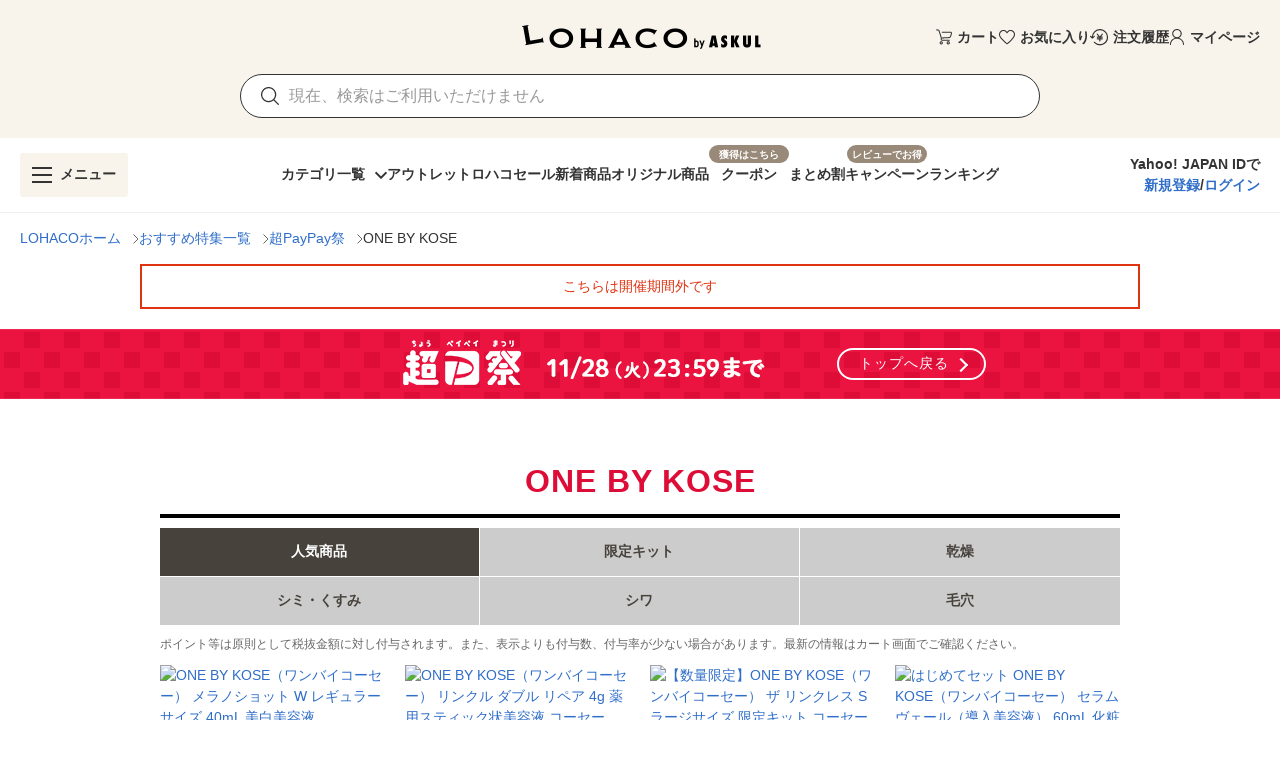

--- FILE ---
content_type: text/html; charset=utf-8
request_url: https://lohaco.yahoo.co.jp/special/event/ppf/onebykose/?sc_i=p_e_c_ec_sale_brand_onebykose
body_size: 152391
content:
<!DOCTYPE html>
<html>
  <head>
    <meta charset="UTF-8"><meta http-equiv="x-dns-prefetch-control" content="on"><title>LOHACO - 超PayPay祭 ONE BY KOSE</title><meta name="description" content="PayPayポイントが＋9％以上戻ってくるブランドポイント祭開催中 15時までのご注文で最短翌日お届け。LOHACO（ロハコ）はヤフーとアスクルがお届けするネット通販サイトです。"><meta name="format-detection" content="telephone=no"><meta http-equiv="X-UA-Compatible" content="IE=edge"><meta property="og:title" content="LOHACO - 超PayPay祭　ONE BY KOSE"><meta property="og:description" content="PayPayポイントが＋9％以上戻ってくるブランドポイント祭開催中 15時までのご注文で最短翌日お届け。LOHACO（ロハコ）はヤフーとアスクルがお届けするネット通販サイトです。"><meta property="og:image" content="https://shopping.c.yimg.jp/lib/h-lohaco2/lohaco-bnr-320-ppf_221101_bnr_320x320.png"><meta property="og:type" content="website"><meta property="og:site_name" content="LOHACO"><meta property="og:url" content="https://lohaco.yahoo.co.jp/special/event/ppf/onebykose/?sc_i=p_e_c_ec_sale_brand_onebykose"><meta property="og:locale" content="ja-JP"><link rel="dns-prefetch" href="//s.yimg.jp"><link rel="dns-prefetch" href="//shopping.c.yimg.jp"><link rel="preconnect" href="//s.yimg.jp" crossorigin><link rel="preconnect" href="//shopping.c.yimg.jp" crossorigin><link rel="canonical" href="https://lohaco.yahoo.co.jp/special/event/ppf/onebykose/"><link rel="alternate" href="android-app://jp.lohaco.android.flagshipapp/lohacoapp/">
    
    <link rel="stylesheet" href="https://s.yimg.jp/images/lohaco/common/css/special_temp.css">
    <script src="https://s.yimg.jp/images/lohaco/common/js/vendor.bundle.v4.js"></script><script src="https://s.yimg.jp/images/lohaco/common/js/components.bundle.v4.js"></script><script src="https://s.yimg.jp/images/lohaco/common/js/ls-gtm-measurement.js"></script>
<script type="text/javascript">
  //create empty apntag object if it doesn't exist
  var apntag = apntag || {};
  //create a queue on the apntag object
  apntag.anq = apntag.anq || [];
  //load ast.js - async
  (function () {
    const d = document, e = d.createElement('script'), p = d.getElementsByTagName('head')[0];
    e.type = 'text/javascript';
    e.async = true;
    e.src = '//adsdk.microsoft.com/ast/ast.js';
    p.insertBefore(e, p.firstChild);
  })();

  //push commands to loading queue, to allow for async loading
  apntag.anq.push(function () {
    const externalUid = "guest";
    //set global page options
    const pageOpts = {
      member: 12271,
      keywords: {},
      user: {},
    };
    if (externalUid && externalUid !== 'guest') pageOpts.user.externalUid = externalUid;
    apntag.setPageOpts(pageOpts);
    //define ad tags
    apntag.defineTag({
      tagId: 21243124,
      allowedFormats: ['native', 'banner'],
      sizes: [1, 1],
      targetId: "apn_ad_ichioshi_others"
    });
    apntag.defineTag({
      tagId: 21243127,
      allowedFormats: ['native', 'banner'],
      sizes: [1, 1],
      targetId: "apn_ad_globalfooter"
    });
    
    apntag.defineTag({
      tagId: 26499624,
      allowedFormats: ['native', 'banner'],
      sizes: [1, 1],
      targetId: "apn_ad_ichioshi_globaltext"
    });
    
    
    //start loading tags
    apntag.loadTags();
  });
</script>

<!-- Google Tag Manager -->
<script>
  (function(w,d,s,l,i){w[l]=w[l]||[];w[l].push({'gtm.start':
      new Date().getTime(),event:'gtm.js'});var f=d.getElementsByTagName(s)[0],
    j=d.createElement(s),dl=l!='dataLayer'?'&l='+l:'';j.async=true;j.src=
    'https://www.googletagmanager.com/gtm.js?id='+i+dl;f.parentNode.insertBefore(j,f);
  })(window,document,'script','dataLayer',"GTM-PPWNFPP");
</script>
<!-- End Google Tag Manager -->


  </head>
  <body>
    

<!-- Google Tag Manager (noscript) -->
<noscript>
  <iframe src="https://www.googletagmanager.com/ns.html?id=GTM-PPWNFPP" height="0" width="0" style="display:none;visibility:hidden"></iframe>
</noscript>
<!-- End Google Tag Manager (noscript) -->


  <campaign-band-sheet></campaign-band-sheet>

<global-header search-histories-string="[]" categories-string="{&quot;categoryList&quot;:[{&quot;url&quot;:&quot;/special/pb/&quot;,&quot;name&quot;:&quot;ロハコ限定商品など&quot;,&quot;image&quot;:&quot;https://shopping.c.yimg.jp/lib/h-lohaco2/lohaco-parts-app-home-pb.jpg&quot;,&quot;gid&quot;:&quot;&quot;,&quot;children&quot;:[]},{&quot;url&quot;:&quot;/category/52494/&quot;,&quot;name&quot;:&quot;コスメ・スキンケア・美容&quot;,&quot;image&quot;:&quot;https://s.yimg.jp/images/lohaco/top/category/52494.jpg&quot;,&quot;gid&quot;:&quot;52494&quot;,&quot;children&quot;:[{&quot;url&quot;:&quot;/category/52494/52495/&quot;,&quot;name&quot;:&quot;スキンケア・基礎化粧品&quot;,&quot;gid&quot;:&quot;52495&quot;},{&quot;url&quot;:&quot;/category/52494/53339/&quot;,&quot;name&quot;:&quot;メイクアップ&quot;,&quot;gid&quot;:&quot;53339&quot;},{&quot;url&quot;:&quot;/category/52494/52657/&quot;,&quot;name&quot;:&quot;メイク雑貨・アロマ&quot;,&quot;gid&quot;:&quot;52657&quot;}]},{&quot;url&quot;:&quot;/category/58068/&quot;,&quot;name&quot;:&quot;食品・調味料・お取り寄せ&quot;,&quot;image&quot;:&quot;https://s.yimg.jp/images/lohaco/top/category/58068.jpg&quot;,&quot;gid&quot;:&quot;58068&quot;,&quot;children&quot;:[{&quot;url&quot;:&quot;/category/58068/58261/&quot;,&quot;name&quot;:&quot;生鮮・冷蔵・冷凍食品&quot;,&quot;gid&quot;:&quot;58261&quot;},{&quot;url&quot;:&quot;/category/58068/51334/&quot;,&quot;name&quot;:&quot;米・雑穀&quot;,&quot;gid&quot;:&quot;51334&quot;},{&quot;url&quot;:&quot;/category/58068/58093/&quot;,&quot;name&quot;:&quot;インスタント・レトルト食品&quot;,&quot;gid&quot;:&quot;58093&quot;},{&quot;url&quot;:&quot;/category/58068/58372/&quot;,&quot;name&quot;:&quot;インスタント スープ・みそ汁&quot;,&quot;gid&quot;:&quot;58372&quot;},{&quot;url&quot;:&quot;/category/58068/58140/&quot;,&quot;name&quot;:&quot;シリアル&quot;,&quot;gid&quot;:&quot;58140&quot;},{&quot;url&quot;:&quot;/category/58068/58130/&quot;,&quot;name&quot;:&quot;カップ麺・乾麺・パスタ&quot;,&quot;gid&quot;:&quot;58130&quot;},{&quot;url&quot;:&quot;/category/58068/58141/&quot;,&quot;name&quot;:&quot;粉類・製菓材料&quot;,&quot;gid&quot;:&quot;58141&quot;},{&quot;url&quot;:&quot;/category/58068/51513/&quot;,&quot;name&quot;:&quot;缶詰・瓶詰&quot;,&quot;gid&quot;:&quot;51513&quot;},{&quot;url&quot;:&quot;/category/58068/51360/&quot;,&quot;name&quot;:&quot;調味料・油・ドレッシング&quot;,&quot;gid&quot;:&quot;51360&quot;},{&quot;url&quot;:&quot;/category/58068/51571/&quot;,&quot;name&quot;:&quot;料理の素・惣菜&quot;,&quot;gid&quot;:&quot;51571&quot;},{&quot;url&quot;:&quot;/category/58068/58149/&quot;,&quot;name&quot;:&quot;乾物・海苔&quot;,&quot;gid&quot;:&quot;58149&quot;},{&quot;url&quot;:&quot;/category/58068/58169/&quot;,&quot;name&quot;:&quot;産直・お取り寄せグルメ&quot;,&quot;gid&quot;:&quot;58169&quot;},{&quot;url&quot;:&quot;/category/58068/58371/&quot;,&quot;name&quot;:&quot;お取り寄せスイーツ・果物&quot;,&quot;gid&quot;:&quot;58371&quot;},{&quot;url&quot;:&quot;/category/58068/58069/&quot;,&quot;name&quot;:&quot;食品ギフト&quot;,&quot;gid&quot;:&quot;58069&quot;},{&quot;url&quot;:&quot;/category/58068/51707/&quot;,&quot;name&quot;:&quot;その他 食品&quot;,&quot;gid&quot;:&quot;51707&quot;}]},{&quot;url&quot;:&quot;/category/58392/&quot;,&quot;name&quot;:&quot;スナック・お菓子&quot;,&quot;image&quot;:&quot;https://s.yimg.jp/images/lohaco/top/category/58392.jpg&quot;,&quot;gid&quot;:&quot;58392&quot;,&quot;children&quot;:[{&quot;url&quot;:&quot;/category/58392/51645/&quot;,&quot;name&quot;:&quot;スナック菓子&quot;,&quot;gid&quot;:&quot;51645&quot;},{&quot;url&quot;:&quot;/category/58392/58413/&quot;,&quot;name&quot;:&quot;せんべい・米菓&quot;,&quot;gid&quot;:&quot;58413&quot;},{&quot;url&quot;:&quot;/category/58392/58417/&quot;,&quot;name&quot;:&quot;おつまみ・ドライフルーツ・ナッツ&quot;,&quot;gid&quot;:&quot;58417&quot;},{&quot;url&quot;:&quot;/category/58392/58394/&quot;,&quot;name&quot;:&quot;クッキー・ビスケット・洋菓子&quot;,&quot;gid&quot;:&quot;58394&quot;},{&quot;url&quot;:&quot;/category/58392/58393/&quot;,&quot;name&quot;:&quot;チョコレート菓子&quot;,&quot;gid&quot;:&quot;58393&quot;},{&quot;url&quot;:&quot;/category/58392/58408/&quot;,&quot;name&quot;:&quot;キャンディー・グミ・ガム&quot;,&quot;gid&quot;:&quot;58408&quot;},{&quot;url&quot;:&quot;/category/58392/58418/&quot;,&quot;name&quot;:&quot;ゼリー&quot;,&quot;gid&quot;:&quot;58418&quot;},{&quot;url&quot;:&quot;/category/58392/58431/&quot;,&quot;name&quot;:&quot;和菓子・駄菓子&quot;,&quot;gid&quot;:&quot;58431&quot;},{&quot;url&quot;:&quot;/category/58392/58423/&quot;,&quot;name&quot;:&quot;スイーツ・お菓子ギフト&quot;,&quot;gid&quot;:&quot;58423&quot;},{&quot;url&quot;:&quot;/category/58392/58430/&quot;,&quot;name&quot;:&quot;その他 お菓子&quot;,&quot;gid&quot;:&quot;58430&quot;}]},{&quot;url&quot;:&quot;/category/51006/&quot;,&quot;name&quot;:&quot;水・コーヒー・お茶・飲料&quot;,&quot;image&quot;:&quot;https://s.yimg.jp/images/lohaco/top/category/51006.jpg&quot;,&quot;gid&quot;:&quot;51006&quot;,&quot;children&quot;:[{&quot;url&quot;:&quot;/category/51006/51007/&quot;,&quot;name&quot;:&quot;水・ミネラルウォーター&quot;,&quot;gid&quot;:&quot;51007&quot;},{&quot;url&quot;:&quot;/category/51006/51081/&quot;,&quot;name&quot;:&quot;ソフトドリンク&quot;,&quot;gid&quot;:&quot;51081&quot;},{&quot;url&quot;:&quot;/category/51006/51295/&quot;,&quot;name&quot;:&quot;お茶&quot;,&quot;gid&quot;:&quot;51295&quot;},{&quot;url&quot;:&quot;/category/51006/51027/&quot;,&quot;name&quot;:&quot;コーヒー&quot;,&quot;gid&quot;:&quot;51027&quot;},{&quot;url&quot;:&quot;/category/51006/51100/&quot;,&quot;name&quot;:&quot;紅茶・ハーブティー&quot;,&quot;gid&quot;:&quot;51100&quot;},{&quot;url&quot;:&quot;/category/51006/51107/&quot;,&quot;name&quot;:&quot;ココア・チョコレート飲料&quot;,&quot;gid&quot;:&quot;51107&quot;},{&quot;url&quot;:&quot;/category/51006/51073/&quot;,&quot;name&quot;:&quot;飲料ギフト&quot;,&quot;gid&quot;:&quot;51073&quot;}]},{&quot;url&quot;:&quot;/category/58434/&quot;,&quot;name&quot;:&quot;ビール・ワイン・お酒&quot;,&quot;image&quot;:&quot;https://s.yimg.jp/images/lohaco/top/category/58434.jpg&quot;,&quot;gid&quot;:&quot;58434&quot;,&quot;children&quot;:[{&quot;url&quot;:&quot;/category/58434/51167/&quot;,&quot;name&quot;:&quot;ビール・発泡酒・新ジャンル&quot;,&quot;gid&quot;:&quot;51167&quot;},{&quot;url&quot;:&quot;/category/58434/51119/&quot;,&quot;name&quot;:&quot;ワイン&quot;,&quot;gid&quot;:&quot;51119&quot;},{&quot;url&quot;:&quot;/category/58434/51135/&quot;,&quot;name&quot;:&quot;日本酒・焼酎&quot;,&quot;gid&quot;:&quot;51135&quot;},{&quot;url&quot;:&quot;/category/58434/51281/&quot;,&quot;name&quot;:&quot;洋酒・リキュール&quot;,&quot;gid&quot;:&quot;51281&quot;},{&quot;url&quot;:&quot;/category/58434/51140/&quot;,&quot;name&quot;:&quot;果実酒・梅酒&quot;,&quot;gid&quot;:&quot;51140&quot;},{&quot;url&quot;:&quot;/category/58434/51285/&quot;,&quot;name&quot;:&quot;チューハイ・カクテル・ハイボール&quot;,&quot;gid&quot;:&quot;51285&quot;},{&quot;url&quot;:&quot;/category/58434/51286/&quot;,&quot;name&quot;:&quot;ノンアルコール飲料&quot;,&quot;gid&quot;:&quot;51286&quot;},{&quot;url&quot;:&quot;/category/58434/51292/&quot;,&quot;name&quot;:&quot;その他 お酒&quot;,&quot;gid&quot;:&quot;51292&quot;}]},{&quot;url&quot;:&quot;/category/51710/&quot;,&quot;name&quot;:&quot;洗剤・ティッシュ・日用品&quot;,&quot;image&quot;:&quot;https://s.yimg.jp/images/lohaco/top/category/51710.jpg&quot;,&quot;gid&quot;:&quot;51710&quot;,&quot;children&quot;:[{&quot;url&quot;:&quot;/category/51710/52199/&quot;,&quot;name&quot;:&quot;ティッシュ・トイレットペーパー類&quot;,&quot;gid&quot;:&quot;52199&quot;},{&quot;url&quot;:&quot;/category/51710/51830/&quot;,&quot;name&quot;:&quot;洗濯・柔軟剤・台所洗剤&quot;,&quot;gid&quot;:&quot;51830&quot;},{&quot;url&quot;:&quot;/category/51710/52227/&quot;,&quot;name&quot;:&quot;虫よけ・殺虫剤・防虫剤・除湿剤&quot;,&quot;gid&quot;:&quot;52227&quot;},{&quot;url&quot;:&quot;/category/51710/51711/&quot;,&quot;name&quot;:&quot;消臭・芳香剤&quot;,&quot;gid&quot;:&quot;51711&quot;},{&quot;url&quot;:&quot;/category/51710/52219/&quot;,&quot;name&quot;:&quot;生理用品・軽失禁用品&quot;,&quot;gid&quot;:&quot;52219&quot;},{&quot;url&quot;:&quot;/category/51710/54255/&quot;,&quot;name&quot;:&quot;ゴミ袋&quot;,&quot;gid&quot;:&quot;54255&quot;},{&quot;url&quot;:&quot;/category/51710/52203/&quot;,&quot;name&quot;:&quot;ラップ・スポンジ・キッチン消耗&quot;,&quot;gid&quot;:&quot;52203&quot;},{&quot;url&quot;:&quot;/category/51710/52105/&quot;,&quot;name&quot;:&quot;掃除洗剤&quot;,&quot;gid&quot;:&quot;52105&quot;}]},{&quot;url&quot;:&quot;/category/64072/&quot;,&quot;name&quot;:&quot;キッチン・バス・リビング&quot;,&quot;image&quot;:&quot;https://s.yimg.jp/images/lohaco/top/category/64072.jpg&quot;,&quot;gid&quot;:&quot;64072&quot;,&quot;children&quot;:[{&quot;url&quot;:&quot;/category/64072/64144/&quot;,&quot;name&quot;:&quot;キッチン用品・調理器具&quot;,&quot;gid&quot;:&quot;64144&quot;},{&quot;url&quot;:&quot;/category/64072/64354/&quot;,&quot;name&quot;:&quot;食器・グラス・箸&quot;,&quot;gid&quot;:&quot;64354&quot;},{&quot;url&quot;:&quot;/category/64072/64325/&quot;,&quot;name&quot;:&quot;弁当箱・水筒&quot;,&quot;gid&quot;:&quot;64325&quot;},{&quot;url&quot;:&quot;/category/64072/64083/&quot;,&quot;name&quot;:&quot;洗濯用品&quot;,&quot;gid&quot;:&quot;64083&quot;},{&quot;url&quot;:&quot;/category/64072/64492/&quot;,&quot;name&quot;:&quot;タオル&quot;,&quot;gid&quot;:&quot;64492&quot;},{&quot;url&quot;:&quot;/category/64072/64550/&quot;,&quot;name&quot;:&quot;バス用品・洗面用品&quot;,&quot;gid&quot;:&quot;64550&quot;},{&quot;url&quot;:&quot;/category/64072/64525/&quot;,&quot;name&quot;:&quot;トイレ用品&quot;,&quot;gid&quot;:&quot;64525&quot;},{&quot;url&quot;:&quot;/category/64072/64107/&quot;,&quot;name&quot;:&quot;掃除用具&quot;,&quot;gid&quot;:&quot;64107&quot;},{&quot;url&quot;:&quot;/category/64072/64073/&quot;,&quot;name&quot;:&quot;その他日用品&quot;,&quot;gid&quot;:&quot;64073&quot;},{&quot;url&quot;:&quot;/category/64072/64412/&quot;,&quot;name&quot;:&quot;防災・防犯グッズ&quot;,&quot;gid&quot;:&quot;64412&quot;}]},{&quot;url&quot;:&quot;/category/58435/&quot;,&quot;name&quot;:&quot;ヘアボディ・オーラルケア&quot;,&quot;image&quot;:&quot;https://s.yimg.jp/images/lohaco/top/category/58435.jpg&quot;,&quot;gid&quot;:&quot;58435&quot;,&quot;children&quot;:[{&quot;url&quot;:&quot;/category/58435/52678/&quot;,&quot;name&quot;:&quot;ヘアケア・ヘアアレンジ&quot;,&quot;gid&quot;:&quot;52678&quot;},{&quot;url&quot;:&quot;/category/58435/58436/&quot;,&quot;name&quot;:&quot;ボディソープ・入浴剤&quot;,&quot;gid&quot;:&quot;58436&quot;},{&quot;url&quot;:&quot;/category/58435/58439/&quot;,&quot;name&quot;:&quot;日焼け止め・制汗剤&quot;,&quot;gid&quot;:&quot;58439&quot;},{&quot;url&quot;:&quot;/category/58435/52739/&quot;,&quot;name&quot;:&quot;ボディケア・フットケア&quot;,&quot;gid&quot;:&quot;52739&quot;},{&quot;url&quot;:&quot;/category/58435/52794/&quot;,&quot;name&quot;:&quot;オーラルケア・デンタルケア&quot;,&quot;gid&quot;:&quot;52794&quot;},{&quot;url&quot;:&quot;/category/58435/52620/&quot;,&quot;name&quot;:&quot;メンズコスメ&quot;,&quot;gid&quot;:&quot;52620&quot;}]},{&quot;url&quot;:&quot;/category/52274/&quot;,&quot;name&quot;:&quot;ベビーキッズ・マタニティ&quot;,&quot;image&quot;:&quot;https://s.yimg.jp/images/lohaco/top/category/52274.jpg&quot;,&quot;gid&quot;:&quot;52274&quot;,&quot;children&quot;:[{&quot;url&quot;:&quot;/category/52274/52311/&quot;,&quot;name&quot;:&quot;ベビーおむつ・トイレ用品&quot;,&quot;gid&quot;:&quot;52311&quot;},{&quot;url&quot;:&quot;/category/52274/52275/&quot;,&quot;name&quot;:&quot;ベビーフード・粉ミルク&quot;,&quot;gid&quot;:&quot;52275&quot;},{&quot;url&quot;:&quot;/category/52274/52353/&quot;,&quot;name&quot;:&quot;ベビー・キッズ用品&quot;,&quot;gid&quot;:&quot;52353&quot;},{&quot;url&quot;:&quot;/category/52274/52465/&quot;,&quot;name&quot;:&quot;ベビー・キッズ服&quot;,&quot;gid&quot;:&quot;52465&quot;},{&quot;url&quot;:&quot;/category/52274/52420/&quot;,&quot;name&quot;:&quot;おもちゃ・文房具&quot;,&quot;gid&quot;:&quot;52420&quot;},{&quot;url&quot;:&quot;/category/52274/52427/&quot;,&quot;name&quot;:&quot;季節玩具&quot;,&quot;gid&quot;:&quot;52427&quot;},{&quot;url&quot;:&quot;/category/52274/52478/&quot;,&quot;name&quot;:&quot;マタニティ・ママ&quot;,&quot;gid&quot;:&quot;52478&quot;}]},{&quot;url&quot;:&quot;/category/58441/&quot;,&quot;name&quot;:&quot;サプリメント・健康食品&quot;,&quot;image&quot;:&quot;https://s.yimg.jp/images/lohaco/top/category/58441.jpg&quot;,&quot;gid&quot;:&quot;58441&quot;,&quot;children&quot;:[{&quot;url&quot;:&quot;/category/58441/58442/&quot;,&quot;name&quot;:&quot;健康食品・飲料&quot;,&quot;gid&quot;:&quot;58442&quot;},{&quot;url&quot;:&quot;/category/58441/58459/&quot;,&quot;name&quot;:&quot;ダイエット&quot;,&quot;gid&quot;:&quot;58459&quot;},{&quot;url&quot;:&quot;/category/58441/52872/&quot;,&quot;name&quot;:&quot;サプリメント&quot;,&quot;gid&quot;:&quot;52872&quot;}]},{&quot;url&quot;:&quot;/category/50816/&quot;,&quot;name&quot;:&quot;医薬品・ヘルスケア・介護&quot;,&quot;image&quot;:&quot;https://s.yimg.jp/images/lohaco/top/category/50816.jpg&quot;,&quot;gid&quot;:&quot;50816&quot;,&quot;children&quot;:[{&quot;url&quot;:&quot;/category/50816/50831/&quot;,&quot;name&quot;:&quot;医薬品・医薬部外品&quot;,&quot;gid&quot;:&quot;50831&quot;},{&quot;url&quot;:&quot;/category/50816/58054/&quot;,&quot;name&quot;:&quot;マスク&quot;,&quot;gid&quot;:&quot;58054&quot;},{&quot;url&quot;:&quot;/category/50816/50987/&quot;,&quot;name&quot;:&quot;消毒・除菌・ハンドソープ&quot;,&quot;gid&quot;:&quot;50987&quot;},{&quot;url&quot;:&quot;/category/50816/53006/&quot;,&quot;name&quot;:&quot;絆創膏・綿棒・救急衛生&quot;,&quot;gid&quot;:&quot;53006&quot;},{&quot;url&quot;:&quot;/category/50816/50991/&quot;,&quot;name&quot;:&quot;湿布・サポーター・テーピング&quot;,&quot;gid&quot;:&quot;50991&quot;},{&quot;url&quot;:&quot;/category/50816/53292/&quot;,&quot;name&quot;:&quot;体温計・体重計・血圧計&quot;,&quot;gid&quot;:&quot;53292&quot;},{&quot;url&quot;:&quot;/category/50816/50996/&quot;,&quot;name&quot;:&quot;コンタクトレンズ&quot;,&quot;gid&quot;:&quot;50996&quot;},{&quot;url&quot;:&quot;/category/50816/50993/&quot;,&quot;name&quot;:&quot;メガネ・コンタクトケア・アイケア&quot;,&quot;gid&quot;:&quot;50993&quot;},{&quot;url&quot;:&quot;/category/50816/50989/&quot;,&quot;name&quot;:&quot;冷却・カイロ&quot;,&quot;gid&quot;:&quot;50989&quot;},{&quot;url&quot;:&quot;/category/50816/53121/&quot;,&quot;name&quot;:&quot;大人用紙おむつ・尿とりパッド&quot;,&quot;gid&quot;:&quot;53121&quot;},{&quot;url&quot;:&quot;/category/50816/58050/&quot;,&quot;name&quot;:&quot;介護食・介護用品&quot;,&quot;gid&quot;:&quot;58050&quot;},{&quot;url&quot;:&quot;/category/50816/50986/&quot;,&quot;name&quot;:&quot;ビニール手袋・ゴム手袋&quot;,&quot;gid&quot;:&quot;50986&quot;},{&quot;url&quot;:&quot;/category/50816/50995/&quot;,&quot;name&quot;:&quot;コンドーム・ゼリー&quot;,&quot;gid&quot;:&quot;50995&quot;}]},{&quot;url&quot;:&quot;/category/61481/&quot;,&quot;name&quot;:&quot;ペット用品&quot;,&quot;image&quot;:&quot;https://s.yimg.jp/images/lohaco/top/category/61481.jpg&quot;,&quot;gid&quot;:&quot;61481&quot;,&quot;children&quot;:[{&quot;url&quot;:&quot;/category/61481/61482/&quot;,&quot;name&quot;:&quot;ドッグフード&quot;,&quot;gid&quot;:&quot;61482&quot;},{&quot;url&quot;:&quot;/category/61481/62240/&quot;,&quot;name&quot;:&quot;おやつ・飲料（犬用）&quot;,&quot;gid&quot;:&quot;62240&quot;},{&quot;url&quot;:&quot;/category/61481/61518/&quot;,&quot;name&quot;:&quot;犬用品&quot;,&quot;gid&quot;:&quot;61518&quot;},{&quot;url&quot;:&quot;/category/61481/62273/&quot;,&quot;name&quot;:&quot;おもちゃ（犬用）&quot;,&quot;gid&quot;:&quot;62273&quot;},{&quot;url&quot;:&quot;/category/61481/61653/&quot;,&quot;name&quot;:&quot;キャットフード&quot;,&quot;gid&quot;:&quot;61653&quot;},{&quot;url&quot;:&quot;/category/61481/62260/&quot;,&quot;name&quot;:&quot;おやつ・飲料（猫用）&quot;,&quot;gid&quot;:&quot;62260&quot;},{&quot;url&quot;:&quot;/category/61481/61684/&quot;,&quot;name&quot;:&quot;猫用品&quot;,&quot;gid&quot;:&quot;61684&quot;},{&quot;url&quot;:&quot;/category/61481/62284/&quot;,&quot;name&quot;:&quot;おもちゃ（猫用）&quot;,&quot;gid&quot;:&quot;62284&quot;},{&quot;url&quot;:&quot;/category/61481/61776/&quot;,&quot;name&quot;:&quot;小動物・鳥&quot;,&quot;gid&quot;:&quot;61776&quot;},{&quot;url&quot;:&quot;/category/61481/61931/&quot;,&quot;name&quot;:&quot;アクア用品&quot;,&quot;gid&quot;:&quot;61931&quot;},{&quot;url&quot;:&quot;/category/61481/62233/&quot;,&quot;name&quot;:&quot;動物用医薬品&quot;,&quot;gid&quot;:&quot;62233&quot;}]},{&quot;url&quot;:&quot;/category/58463/&quot;,&quot;name&quot;:&quot;ファッション&quot;,&quot;image&quot;:&quot;https://s.yimg.jp/images/lohaco/top/category/58463.jpg&quot;,&quot;gid&quot;:&quot;58463&quot;,&quot;children&quot;:[{&quot;url&quot;:&quot;/category/58463/58464/&quot;,&quot;name&quot;:&quot;アウター&quot;,&quot;gid&quot;:&quot;58464&quot;},{&quot;url&quot;:&quot;/category/58463/58505/&quot;,&quot;name&quot;:&quot;トップス&quot;,&quot;gid&quot;:&quot;58505&quot;},{&quot;url&quot;:&quot;/category/58463/58532/&quot;,&quot;name&quot;:&quot;パンツ&quot;,&quot;gid&quot;:&quot;58532&quot;},{&quot;url&quot;:&quot;/category/58463/58543/&quot;,&quot;name&quot;:&quot;オールインワン&quot;,&quot;gid&quot;:&quot;58543&quot;},{&quot;url&quot;:&quot;/category/58463/58548/&quot;,&quot;name&quot;:&quot;スカート&quot;,&quot;gid&quot;:&quot;58548&quot;},{&quot;url&quot;:&quot;/category/58463/58563/&quot;,&quot;name&quot;:&quot;ワンピース&quot;,&quot;gid&quot;:&quot;58563&quot;},{&quot;url&quot;:&quot;/category/58463/58578/&quot;,&quot;name&quot;:&quot;スーツ&quot;,&quot;gid&quot;:&quot;58578&quot;},{&quot;url&quot;:&quot;/category/58463/58595/&quot;,&quot;name&quot;:&quot;シューズ&quot;,&quot;gid&quot;:&quot;58595&quot;},{&quot;url&quot;:&quot;/category/58463/58622/&quot;,&quot;name&quot;:&quot;ファッション雑貨&quot;,&quot;gid&quot;:&quot;58622&quot;},{&quot;url&quot;:&quot;/category/58463/58667/&quot;,&quot;name&quot;:&quot;バッグ&quot;,&quot;gid&quot;:&quot;58667&quot;},{&quot;url&quot;:&quot;/category/58463/58700/&quot;,&quot;name&quot;:&quot;財布・小物&quot;,&quot;gid&quot;:&quot;58700&quot;},{&quot;url&quot;:&quot;/category/58463/58729/&quot;,&quot;name&quot;:&quot;時計&quot;,&quot;gid&quot;:&quot;58729&quot;},{&quot;url&quot;:&quot;/category/58463/58732/&quot;,&quot;name&quot;:&quot;ヘアアクセサリー&quot;,&quot;gid&quot;:&quot;58732&quot;},{&quot;url&quot;:&quot;/category/58463/58743/&quot;,&quot;name&quot;:&quot;アクセサリー&quot;,&quot;gid&quot;:&quot;58743&quot;},{&quot;url&quot;:&quot;/category/58463/58762/&quot;,&quot;name&quot;:&quot;アンダーウェア・ルームウェア&quot;,&quot;gid&quot;:&quot;58762&quot;},{&quot;url&quot;:&quot;/category/58463/58786/&quot;,&quot;name&quot;:&quot;レッグウェア&quot;,&quot;gid&quot;:&quot;58786&quot;},{&quot;url&quot;:&quot;/category/58463/58797/&quot;,&quot;name&quot;:&quot;帽子&quot;,&quot;gid&quot;:&quot;58797&quot;},{&quot;url&quot;:&quot;/category/58463/58810/&quot;,&quot;name&quot;:&quot;水着・着物・浴衣&quot;,&quot;gid&quot;:&quot;58810&quot;},{&quot;url&quot;:&quot;/category/58463/58821/&quot;,&quot;name&quot;:&quot;マタニティ＆ベビー&quot;,&quot;gid&quot;:&quot;58821&quot;},{&quot;url&quot;:&quot;/category/58463/58834/&quot;,&quot;name&quot;:&quot;アウトドア&quot;,&quot;gid&quot;:&quot;58834&quot;},{&quot;url&quot;:&quot;/category/58463/58783/&quot;,&quot;name&quot;:&quot;ファッション その他&quot;,&quot;gid&quot;:&quot;58783&quot;}]},{&quot;url&quot;:&quot;/category/58851/&quot;,&quot;name&quot;:&quot;スポーツ・アウトドア&quot;,&quot;image&quot;:&quot;https://s.yimg.jp/images/lohaco/top/category/58851.jpg&quot;,&quot;gid&quot;:&quot;58851&quot;,&quot;children&quot;:[{&quot;url&quot;:&quot;/category/58851/58852/&quot;,&quot;name&quot;:&quot;ゴルフ&quot;,&quot;gid&quot;:&quot;58852&quot;},{&quot;url&quot;:&quot;/category/58851/58937/&quot;,&quot;name&quot;:&quot;自転車・サイクリング&quot;,&quot;gid&quot;:&quot;58937&quot;},{&quot;url&quot;:&quot;/category/58851/59068/&quot;,&quot;name&quot;:&quot;サッカー・フットサル&quot;,&quot;gid&quot;:&quot;59068&quot;},{&quot;url&quot;:&quot;/category/58851/59190/&quot;,&quot;name&quot;:&quot;野球・ベースボール&quot;,&quot;gid&quot;:&quot;59190&quot;},{&quot;url&quot;:&quot;/category/58851/59283/&quot;,&quot;name&quot;:&quot;ソフトボール&quot;,&quot;gid&quot;:&quot;59283&quot;},{&quot;url&quot;:&quot;/category/58851/59334/&quot;,&quot;name&quot;:&quot;ヨガ・ピラティス&quot;,&quot;gid&quot;:&quot;59334&quot;},{&quot;url&quot;:&quot;/category/58851/59362/&quot;,&quot;name&quot;:&quot;フィットネス&quot;,&quot;gid&quot;:&quot;59362&quot;},{&quot;url&quot;:&quot;/category/58851/59398/&quot;,&quot;name&quot;:&quot;ダンス&quot;,&quot;gid&quot;:&quot;59398&quot;},{&quot;url&quot;:&quot;/category/58851/59426/&quot;,&quot;name&quot;:&quot;体操・新体操&quot;,&quot;gid&quot;:&quot;59426&quot;},{&quot;url&quot;:&quot;/category/58851/59442/&quot;,&quot;name&quot;:&quot;マラソン・ランニング&quot;,&quot;gid&quot;:&quot;59442&quot;},{&quot;url&quot;:&quot;/category/58851/59477/&quot;,&quot;name&quot;:&quot;トラック・フィールド&quot;,&quot;gid&quot;:&quot;59477&quot;},{&quot;url&quot;:&quot;/category/58851/59509/&quot;,&quot;name&quot;:&quot;マリンウェア・用品&quot;,&quot;gid&quot;:&quot;59509&quot;},{&quot;url&quot;:&quot;/category/58851/59535/&quot;,&quot;name&quot;:&quot;サーフィン・ボディボード&quot;,&quot;gid&quot;:&quot;59535&quot;},{&quot;url&quot;:&quot;/category/58851/59572/&quot;,&quot;name&quot;:&quot;ダイビング・シュノーケリング&quot;,&quot;gid&quot;:&quot;59572&quot;},{&quot;url&quot;:&quot;/category/58851/59613/&quot;,&quot;name&quot;:&quot;水泳・スイミング&quot;,&quot;gid&quot;:&quot;59613&quot;},{&quot;url&quot;:&quot;/category/58851/59643/&quot;,&quot;name&quot;:&quot;スキー・スノーボード&quot;,&quot;gid&quot;:&quot;59643&quot;},{&quot;url&quot;:&quot;/category/58851/59745/&quot;,&quot;name&quot;:&quot;アイスホッケー&quot;,&quot;gid&quot;:&quot;59745&quot;},{&quot;url&quot;:&quot;/category/58851/59777/&quot;,&quot;name&quot;:&quot;登山・トレッキング&quot;,&quot;gid&quot;:&quot;59777&quot;},{&quot;url&quot;:&quot;/category/58851/59851/&quot;,&quot;name&quot;:&quot;アウトドア・キャンプ&quot;,&quot;gid&quot;:&quot;59851&quot;},{&quot;url&quot;:&quot;/category/58851/59978/&quot;,&quot;name&quot;:&quot;釣り・フィッシング&quot;,&quot;gid&quot;:&quot;59978&quot;},{&quot;url&quot;:&quot;/category/58851/60124/&quot;,&quot;name&quot;:&quot;カヌー・カヤック&quot;,&quot;gid&quot;:&quot;60124&quot;},{&quot;url&quot;:&quot;/category/58851/60141/&quot;,&quot;name&quot;:&quot;バスケットボール&quot;,&quot;gid&quot;:&quot;60141&quot;},{&quot;url&quot;:&quot;/category/58851/60214/&quot;,&quot;name&quot;:&quot;アメリカンフットボール&quot;,&quot;gid&quot;:&quot;60214&quot;},{&quot;url&quot;:&quot;/category/58851/60257/&quot;,&quot;name&quot;:&quot;ラグビー&quot;,&quot;gid&quot;:&quot;60257&quot;},{&quot;url&quot;:&quot;/category/58851/60317/&quot;,&quot;name&quot;:&quot;バレーボール&quot;,&quot;gid&quot;:&quot;60317&quot;},{&quot;url&quot;:&quot;/category/58851/60345/&quot;,&quot;name&quot;:&quot;ハンドボール&quot;,&quot;gid&quot;:&quot;60345&quot;},{&quot;url&quot;:&quot;/category/58851/60359/&quot;,&quot;name&quot;:&quot;テニス&quot;,&quot;gid&quot;:&quot;60359&quot;},{&quot;url&quot;:&quot;/category/58851/60412/&quot;,&quot;name&quot;:&quot;スカッシュ&quot;,&quot;gid&quot;:&quot;60412&quot;},{&quot;url&quot;:&quot;/category/58851/60435/&quot;,&quot;name&quot;:&quot;バドミントン&quot;,&quot;gid&quot;:&quot;60435&quot;},{&quot;url&quot;:&quot;/category/58851/60468/&quot;,&quot;name&quot;:&quot;ラクロス&quot;,&quot;gid&quot;:&quot;60468&quot;},{&quot;url&quot;:&quot;/category/58851/60500/&quot;,&quot;name&quot;:&quot;卓球&quot;,&quot;gid&quot;:&quot;60500&quot;},{&quot;url&quot;:&quot;/category/58851/60538/&quot;,&quot;name&quot;:&quot;格闘技・柔道・剣道・空手&quot;,&quot;gid&quot;:&quot;60538&quot;},{&quot;url&quot;:&quot;/category/58851/60563/&quot;,&quot;name&quot;:&quot;レクリエーションスポーツ&quot;,&quot;gid&quot;:&quot;60563&quot;},{&quot;url&quot;:&quot;/category/58851/60639/&quot;,&quot;name&quot;:&quot;スポーツケア用品&quot;,&quot;gid&quot;:&quot;60639&quot;}]},{&quot;url&quot;:&quot;/category/53421/&quot;,&quot;name&quot;:&quot;文房具・オフィス・手芸&quot;,&quot;image&quot;:&quot;https://s.yimg.jp/images/lohaco/top/category/53421.jpg&quot;,&quot;gid&quot;:&quot;53421&quot;,&quot;children&quot;:[{&quot;url&quot;:&quot;/category/53421/53422/&quot;,&quot;name&quot;:&quot;事務用品・文房具&quot;,&quot;gid&quot;:&quot;53422&quot;},{&quot;url&quot;:&quot;/category/53421/53534/&quot;,&quot;name&quot;:&quot;筆記用具&quot;,&quot;gid&quot;:&quot;53534&quot;},{&quot;url&quot;:&quot;/category/53421/53819/&quot;,&quot;name&quot;:&quot;ファイル&quot;,&quot;gid&quot;:&quot;53819&quot;},{&quot;url&quot;:&quot;/category/53421/53759/&quot;,&quot;name&quot;:&quot;印鑑・スタンプ・朱肉&quot;,&quot;gid&quot;:&quot;53759&quot;},{&quot;url&quot;:&quot;/category/53421/53633/&quot;,&quot;name&quot;:&quot;ノート・メモ・手帳&quot;,&quot;gid&quot;:&quot;53633&quot;},{&quot;url&quot;:&quot;/category/53421/53851/&quot;,&quot;name&quot;:&quot;ふせん（付箋）&quot;,&quot;gid&quot;:&quot;53851&quot;},{&quot;url&quot;:&quot;/category/53421/54744/&quot;,&quot;name&quot;:&quot;学用品&quot;,&quot;gid&quot;:&quot;54744&quot;},{&quot;url&quot;:&quot;/category/53421/53883/&quot;,&quot;name&quot;:&quot;封筒・伝票・典礼用品&quot;,&quot;gid&quot;:&quot;53883&quot;},{&quot;url&quot;:&quot;/category/53421/53921/&quot;,&quot;name&quot;:&quot;工作用紙・袋・ラッピング&quot;,&quot;gid&quot;:&quot;53921&quot;},{&quot;url&quot;:&quot;/category/53421/53744/&quot;,&quot;name&quot;:&quot;名札・IDカードホルダー・腕章&quot;,&quot;gid&quot;:&quot;53744&quot;},{&quot;url&quot;:&quot;/category/53421/55564/&quot;,&quot;name&quot;:&quot;ラベルプリンター&quot;,&quot;gid&quot;:&quot;55564&quot;},{&quot;url&quot;:&quot;/category/53421/55988/&quot;,&quot;name&quot;:&quot;手芸・裁縫・ハンドクラフト&quot;,&quot;gid&quot;:&quot;55988&quot;},{&quot;url&quot;:&quot;/category/53421/54668/&quot;,&quot;name&quot;:&quot;額縁・パネル・ホワイトボード・黒板&quot;,&quot;gid&quot;:&quot;54668&quot;},{&quot;url&quot;:&quot;/category/53421/56285/&quot;,&quot;name&quot;:&quot;軍手・作業用手袋&quot;,&quot;gid&quot;:&quot;56285&quot;},{&quot;url&quot;:&quot;/category/53421/54223/&quot;,&quot;name&quot;:&quot;テープ&quot;,&quot;gid&quot;:&quot;54223&quot;},{&quot;url&quot;:&quot;/category/53421/54284/&quot;,&quot;name&quot;:&quot;梱包用品・緩衝材・結束用品&quot;,&quot;gid&quot;:&quot;54284&quot;},{&quot;url&quot;:&quot;/category/53421/56961/&quot;,&quot;name&quot;:&quot;台車・はしご・運搬用品&quot;,&quot;gid&quot;:&quot;56961&quot;},{&quot;url&quot;:&quot;/category/53421/54399/&quot;,&quot;name&quot;:&quot;工具・メンテナンス用品&quot;,&quot;gid&quot;:&quot;54399&quot;},{&quot;url&quot;:&quot;/category/53421/56560/&quot;,&quot;name&quot;:&quot;ねじ・ボルト・ナット・建築金物&quot;,&quot;gid&quot;:&quot;56560&quot;},{&quot;url&quot;:&quot;/category/53421/57112/&quot;,&quot;name&quot;:&quot;建築資材（内装・外装用品）&quot;,&quot;gid&quot;:&quot;57112&quot;},{&quot;url&quot;:&quot;/category/53421/56695/&quot;,&quot;name&quot;:&quot;電気・機械・配管部品&quot;,&quot;gid&quot;:&quot;56695&quot;},{&quot;url&quot;:&quot;/category/53421/57451/&quot;,&quot;name&quot;:&quot;計測・理化学・クリーンルーム用品&quot;,&quot;gid&quot;:&quot;57451&quot;},{&quot;url&quot;:&quot;/category/53421/55931/&quot;,&quot;name&quot;:&quot;作業服・ユニフォーム&quot;,&quot;gid&quot;:&quot;55931&quot;},{&quot;url&quot;:&quot;/category/53421/53111/&quot;,&quot;name&quot;:&quot;医療用品（プロユース）・その他&quot;,&quot;gid&quot;:&quot;53111&quot;}]},{&quot;url&quot;:&quot;/category/58008/&quot;,&quot;name&quot;:&quot;インテリア・家具・収納&quot;,&quot;image&quot;:&quot;https://s.yimg.jp/images/lohaco/top/category/58008.jpg&quot;,&quot;gid&quot;:&quot;58008&quot;,&quot;children&quot;:[{&quot;url&quot;:&quot;/category/58008/54051/&quot;,&quot;name&quot;:&quot;収納ボックス・小物入れ&quot;,&quot;gid&quot;:&quot;54051&quot;},{&quot;url&quot;:&quot;/category/58008/54107/&quot;,&quot;name&quot;:&quot;収納家具&quot;,&quot;gid&quot;:&quot;54107&quot;},{&quot;url&quot;:&quot;/category/58008/53349/&quot;,&quot;name&quot;:&quot;バッグ・ウェア・小物&quot;,&quot;gid&quot;:&quot;53349&quot;},{&quot;url&quot;:&quot;/category/58008/58009/&quot;,&quot;name&quot;:&quot;ゴミ箱&quot;,&quot;gid&quot;:&quot;58009&quot;},{&quot;url&quot;:&quot;/category/58008/58028/&quot;,&quot;name&quot;:&quot;時計&quot;,&quot;gid&quot;:&quot;58028&quot;},{&quot;url&quot;:&quot;/category/58008/51950/&quot;,&quot;name&quot;:&quot;インテリア雑貨・アート&quot;,&quot;gid&quot;:&quot;51950&quot;},{&quot;url&quot;:&quot;/category/58008/53990/&quot;,&quot;name&quot;:&quot;テーブル・デスク・カウンター&quot;,&quot;gid&quot;:&quot;53990&quot;},{&quot;url&quot;:&quot;/category/58008/54063/&quot;,&quot;name&quot;:&quot;チェア・ソファ&quot;,&quot;gid&quot;:&quot;54063&quot;},{&quot;url&quot;:&quot;/category/58008/52166/&quot;,&quot;name&quot;:&quot;屋外用品・ガーデニング&quot;,&quot;gid&quot;:&quot;52166&quot;},{&quot;url&quot;:&quot;/category/58008/54633/&quot;,&quot;name&quot;:&quot;店舗・オフィス・現場什器&quot;,&quot;gid&quot;:&quot;54633&quot;},{&quot;url&quot;:&quot;/category/58008/57179/&quot;,&quot;name&quot;:&quot;コンテナ・容器&quot;,&quot;gid&quot;:&quot;57179&quot;},{&quot;url&quot;:&quot;/category/58008/51927/&quot;,&quot;name&quot;:&quot;寝具・布団&quot;,&quot;gid&quot;:&quot;51927&quot;},{&quot;url&quot;:&quot;/category/58008/58023/&quot;,&quot;name&quot;:&quot;マット・カーペット・クッション&quot;,&quot;gid&quot;:&quot;58023&quot;},{&quot;url&quot;:&quot;/category/58008/58034/&quot;,&quot;name&quot;:&quot;カーテン・ブラインド&quot;,&quot;gid&quot;:&quot;58034&quot;},{&quot;url&quot;:&quot;/category/58008/52108/&quot;,&quot;name&quot;:&quot;行事・イベント用品・冠婚葬祭&quot;,&quot;gid&quot;:&quot;52108&quot;},{&quot;url&quot;:&quot;/category/58008/58047/&quot;,&quot;name&quot;:&quot;ベッド&quot;,&quot;gid&quot;:&quot;58047&quot;}]},{&quot;url&quot;:&quot;/category/54845/&quot;,&quot;name&quot;:&quot;家電・PC・周辺機器&quot;,&quot;image&quot;:&quot;https://s.yimg.jp/images/lohaco/top/category/54845.jpg&quot;,&quot;gid&quot;:&quot;54845&quot;,&quot;children&quot;:[{&quot;url&quot;:&quot;/category/54845/54894/&quot;,&quot;name&quot;:&quot;生活家電&quot;,&quot;gid&quot;:&quot;54894&quot;},{&quot;url&quot;:&quot;/category/54845/57939/&quot;,&quot;name&quot;:&quot;キッチン家電&quot;,&quot;gid&quot;:&quot;57939&quot;},{&quot;url&quot;:&quot;/category/54845/55648/&quot;,&quot;name&quot;:&quot;季節家電・空調家電&quot;,&quot;gid&quot;:&quot;55648&quot;},{&quot;url&quot;:&quot;/category/54845/55704/&quot;,&quot;name&quot;:&quot;美容・理容家電&quot;,&quot;gid&quot;:&quot;55704&quot;},{&quot;url&quot;:&quot;/category/54845/55760/&quot;,&quot;name&quot;:&quot;健康家電&quot;,&quot;gid&quot;:&quot;55760&quot;},{&quot;url&quot;:&quot;/category/54845/55907/&quot;,&quot;name&quot;:&quot;照明器具&quot;,&quot;gid&quot;:&quot;55907&quot;},{&quot;url&quot;:&quot;/category/54845/55926/&quot;,&quot;name&quot;:&quot;テレビ・レコーダー&quot;,&quot;gid&quot;:&quot;55926&quot;},{&quot;url&quot;:&quot;/category/54845/55766/&quot;,&quot;name&quot;:&quot;オーディオ・ホームシアター&quot;,&quot;gid&quot;:&quot;55766&quot;},{&quot;url&quot;:&quot;/category/54845/55850/&quot;,&quot;name&quot;:&quot;ゲーム&quot;,&quot;gid&quot;:&quot;55850&quot;},{&quot;url&quot;:&quot;/category/54845/55747/&quot;,&quot;name&quot;:&quot;スマートフォン・携帯電話&quot;,&quot;gid&quot;:&quot;55747&quot;},{&quot;url&quot;:&quot;/category/54845/55684/&quot;,&quot;name&quot;:&quot;スマートフォン・携帯電話アクセサリー&quot;,&quot;gid&quot;:&quot;55684&quot;},{&quot;url&quot;:&quot;/category/54845/55121/&quot;,&quot;name&quot;:&quot;パソコン・タブレット本体&quot;,&quot;gid&quot;:&quot;55121&quot;},{&quot;url&quot;:&quot;/category/54845/55819/&quot;,&quot;name&quot;:&quot;パソコン周辺機器・アクセサリ&quot;,&quot;gid&quot;:&quot;55819&quot;},{&quot;url&quot;:&quot;/category/54845/55263/&quot;,&quot;name&quot;:&quot;プリンター・複合機&quot;,&quot;gid&quot;:&quot;55263&quot;},{&quot;url&quot;:&quot;/category/54845/55206/&quot;,&quot;name&quot;:&quot;コピー用紙・プリンター用紙&quot;,&quot;gid&quot;:&quot;55206&quot;},{&quot;url&quot;:&quot;/category/54845/55505/&quot;,&quot;name&quot;:&quot;プリンターアクセサリ・消耗品&quot;,&quot;gid&quot;:&quot;55505&quot;},{&quot;url&quot;:&quot;/category/54845/54987/&quot;,&quot;name&quot;:&quot;カメラ・ビデオカメラ&quot;,&quot;gid&quot;:&quot;54987&quot;},{&quot;url&quot;:&quot;/category/54845/55176/&quot;,&quot;name&quot;:&quot;記録メディア・メモリーカード&quot;,&quot;gid&quot;:&quot;55176&quot;},{&quot;url&quot;:&quot;/category/54845/55062/&quot;,&quot;name&quot;:&quot;ケーブル・アクセサリ&quot;,&quot;gid&quot;:&quot;55062&quot;},{&quot;url&quot;:&quot;/category/54845/55541/&quot;,&quot;name&quot;:&quot;パソコンソフト&quot;,&quot;gid&quot;:&quot;55541&quot;},{&quot;url&quot;:&quot;/category/54845/54846/&quot;,&quot;name&quot;:&quot;電池・充電器&quot;,&quot;gid&quot;:&quot;54846&quot;},{&quot;url&quot;:&quot;/category/54845/54869/&quot;,&quot;name&quot;:&quot;電球・蛍光灯&quot;,&quot;gid&quot;:&quot;54869&quot;},{&quot;url&quot;:&quot;/category/54845/55607/&quot;,&quot;name&quot;:&quot;事務機器・電卓&quot;,&quot;gid&quot;:&quot;55607&quot;},{&quot;url&quot;:&quot;/category/54845/55729/&quot;,&quot;name&quot;:&quot;FAX用インクフィルム・インクリボン&quot;,&quot;gid&quot;:&quot;55729&quot;}]},{&quot;url&quot;:&quot;/category/62290/&quot;,&quot;name&quot;:&quot;カー用品・バイク用品&quot;,&quot;image&quot;:&quot;https://s.yimg.jp/images/lohaco/top/category/62290.jpg&quot;,&quot;gid&quot;:&quot;62290&quot;,&quot;children&quot;:[{&quot;url&quot;:&quot;/category/62290/62291/&quot;,&quot;name&quot;:&quot;タイヤ・ホイール&quot;,&quot;gid&quot;:&quot;62291&quot;},{&quot;url&quot;:&quot;/category/62290/62318/&quot;,&quot;name&quot;:&quot;カーナビ・カーAV&quot;,&quot;gid&quot;:&quot;62318&quot;},{&quot;url&quot;:&quot;/category/62290/62353/&quot;,&quot;name&quot;:&quot;ETC・探知機・ドライブレコーダー&quot;,&quot;gid&quot;:&quot;62353&quot;},{&quot;url&quot;:&quot;/category/62290/62377/&quot;,&quot;name&quot;:&quot;内装用品&quot;,&quot;gid&quot;:&quot;62377&quot;},{&quot;url&quot;:&quot;/category/62290/62438/&quot;,&quot;name&quot;:&quot;オイル・バッテリーメンテナンス用品&quot;,&quot;gid&quot;:&quot;62438&quot;},{&quot;url&quot;:&quot;/category/62290/62471/&quot;,&quot;name&quot;:&quot;洗車・ケミカル用品&quot;,&quot;gid&quot;:&quot;62471&quot;},{&quot;url&quot;:&quot;/category/62290/62501/&quot;,&quot;name&quot;:&quot;ライト・レンズ&quot;,&quot;gid&quot;:&quot;62501&quot;},{&quot;url&quot;:&quot;/category/62290/62512/&quot;,&quot;name&quot;:&quot;ルーフボックス・キャリア&quot;,&quot;gid&quot;:&quot;62512&quot;},{&quot;url&quot;:&quot;/category/62290/62539/&quot;,&quot;name&quot;:&quot;ドレスアップ用品&quot;,&quot;gid&quot;:&quot;62539&quot;},{&quot;url&quot;:&quot;/category/62290/62556/&quot;,&quot;name&quot;:&quot;足回り・サスペンション&quot;,&quot;gid&quot;:&quot;62556&quot;},{&quot;url&quot;:&quot;/category/62290/62589/&quot;,&quot;name&quot;:&quot;ブレーキ&quot;,&quot;gid&quot;:&quot;62589&quot;},{&quot;url&quot;:&quot;/category/62290/62612/&quot;,&quot;name&quot;:&quot;駆動系パーツ&quot;,&quot;gid&quot;:&quot;62612&quot;},{&quot;url&quot;:&quot;/category/62290/62639/&quot;,&quot;name&quot;:&quot;計器類・電子パーツ&quot;,&quot;gid&quot;:&quot;62639&quot;},{&quot;url&quot;:&quot;/category/62290/62670/&quot;,&quot;name&quot;:&quot;吸気・排気系&quot;,&quot;gid&quot;:&quot;62670&quot;},{&quot;url&quot;:&quot;/category/62290/62691/&quot;,&quot;name&quot;:&quot;セキュリティ・キーレス&quot;,&quot;gid&quot;:&quot;62691&quot;},{&quot;url&quot;:&quot;/category/62290/62700/&quot;,&quot;name&quot;:&quot;トラック用品・パーツ&quot;,&quot;gid&quot;:&quot;62700&quot;},{&quot;url&quot;:&quot;/category/62290/62775/&quot;,&quot;name&quot;:&quot;車用工具・修理・ガレージ用品&quot;,&quot;gid&quot;:&quot;62775&quot;},{&quot;url&quot;:&quot;/category/62290/62890/&quot;,&quot;name&quot;:&quot;バギー・カート・トライク・コミューター&quot;,&quot;gid&quot;:&quot;62890&quot;},{&quot;url&quot;:&quot;/category/62290/62901/&quot;,&quot;name&quot;:&quot;モータースポーツ用品&quot;,&quot;gid&quot;:&quot;62901&quot;},{&quot;url&quot;:&quot;/category/62290/62912/&quot;,&quot;name&quot;:&quot;ハンドル&quot;,&quot;gid&quot;:&quot;62912&quot;},{&quot;url&quot;:&quot;/category/62290/62998/&quot;,&quot;name&quot;:&quot;サスペンション&quot;,&quot;gid&quot;:&quot;62998&quot;},{&quot;url&quot;:&quot;/category/62290/63041/&quot;,&quot;name&quot;:&quot;フレーム&quot;,&quot;gid&quot;:&quot;63041&quot;},{&quot;url&quot;:&quot;/category/62290/63064/&quot;,&quot;name&quot;:&quot;マフラー&quot;,&quot;gid&quot;:&quot;63064&quot;},{&quot;url&quot;:&quot;/category/62290/63083/&quot;,&quot;name&quot;:&quot;タンク・燃料系&quot;,&quot;gid&quot;:&quot;63083&quot;},{&quot;url&quot;:&quot;/category/62290/63104/&quot;,&quot;name&quot;:&quot;ステップ・ペダル&quot;,&quot;gid&quot;:&quot;63104&quot;},{&quot;url&quot;:&quot;/category/62290/63125/&quot;,&quot;name&quot;:&quot;スタンド&quot;,&quot;gid&quot;:&quot;63125&quot;},{&quot;url&quot;:&quot;/category/62290/63138/&quot;,&quot;name&quot;:&quot;ブレーキパーツ&quot;,&quot;gid&quot;:&quot;63138&quot;},{&quot;url&quot;:&quot;/category/62290/63198/&quot;,&quot;name&quot;:&quot;クラッチ・駆動系&quot;,&quot;gid&quot;:&quot;63198&quot;},{&quot;url&quot;:&quot;/category/62290/63240/&quot;,&quot;name&quot;:&quot;エンジン関連パーツ&quot;,&quot;gid&quot;:&quot;63240&quot;},{&quot;url&quot;:&quot;/category/62290/63303/&quot;,&quot;name&quot;:&quot;オイル・ケミカル&quot;,&quot;gid&quot;:&quot;63303&quot;},{&quot;url&quot;:&quot;/category/62290/63330/&quot;,&quot;name&quot;:&quot;バイクカバー&quot;,&quot;gid&quot;:&quot;63330&quot;},{&quot;url&quot;:&quot;/category/62290/63333/&quot;,&quot;name&quot;:&quot;その他バイクパーツ・アクセサリー用品&quot;,&quot;gid&quot;:&quot;63333&quot;},{&quot;url&quot;:&quot;/category/62290/63336/&quot;,&quot;name&quot;:&quot;エンジン・過給器・冷却・燃料系パーツ&quot;,&quot;gid&quot;:&quot;63336&quot;},{&quot;url&quot;:&quot;/category/62290/63394/&quot;,&quot;name&quot;:&quot;セーフティー用品&quot;,&quot;gid&quot;:&quot;63394&quot;},{&quot;url&quot;:&quot;/category/62290/63435/&quot;,&quot;name&quot;:&quot;外装・ボディパーツ&quot;,&quot;gid&quot;:&quot;63435&quot;},{&quot;url&quot;:&quot;/category/62290/63473/&quot;,&quot;name&quot;:&quot;キャブレター・吸気系&quot;,&quot;gid&quot;:&quot;63473&quot;},{&quot;url&quot;:&quot;/category/62290/63512/&quot;,&quot;name&quot;:&quot;バイクウェア&quot;,&quot;gid&quot;:&quot;63512&quot;},{&quot;url&quot;:&quot;/category/62290/63584/&quot;,&quot;name&quot;:&quot;バイク車体&quot;,&quot;gid&quot;:&quot;63584&quot;},{&quot;url&quot;:&quot;/category/62290/63623/&quot;,&quot;name&quot;:&quot;バイク用タイヤ・ホイール&quot;,&quot;gid&quot;:&quot;63623&quot;},{&quot;url&quot;:&quot;/category/62290/63664/&quot;,&quot;name&quot;:&quot;バイク用バッグ&quot;,&quot;gid&quot;:&quot;63664&quot;},{&quot;url&quot;:&quot;/category/62290/63691/&quot;,&quot;name&quot;:&quot;バイク用ボックス&quot;,&quot;gid&quot;:&quot;63691&quot;},{&quot;url&quot;:&quot;/category/62290/63698/&quot;,&quot;name&quot;:&quot;バッテリー&quot;,&quot;gid&quot;:&quot;63698&quot;},{&quot;url&quot;:&quot;/category/62290/63713/&quot;,&quot;name&quot;:&quot;ヘルメット&quot;,&quot;gid&quot;:&quot;63713&quot;},{&quot;url&quot;:&quot;/category/62290/63761/&quot;,&quot;name&quot;:&quot;マフラー&quot;,&quot;gid&quot;:&quot;63761&quot;},{&quot;url&quot;:&quot;/category/62290/63776/&quot;,&quot;name&quot;:&quot;メーター・インジケーター&quot;,&quot;gid&quot;:&quot;63776&quot;},{&quot;url&quot;:&quot;/category/62290/63815/&quot;,&quot;name&quot;:&quot;メンテナンス用品&quot;,&quot;gid&quot;:&quot;63815&quot;},{&quot;url&quot;:&quot;/category/62290/63878/&quot;,&quot;name&quot;:&quot;ライト・レンズ&quot;,&quot;gid&quot;:&quot;63878&quot;},{&quot;url&quot;:&quot;/category/62290/63905/&quot;,&quot;name&quot;:&quot;外装パーツ&quot;,&quot;gid&quot;:&quot;63905&quot;},{&quot;url&quot;:&quot;/category/62290/63970/&quot;,&quot;name&quot;:&quot;整備工具&quot;,&quot;gid&quot;:&quot;63970&quot;},{&quot;url&quot;:&quot;/category/62290/63979/&quot;,&quot;name&quot;:&quot;点火系パーツ&quot;,&quot;gid&quot;:&quot;63979&quot;},{&quot;url&quot;:&quot;/category/62290/63994/&quot;,&quot;name&quot;:&quot;電子機器類&quot;,&quot;gid&quot;:&quot;63994&quot;},{&quot;url&quot;:&quot;/category/62290/64009/&quot;,&quot;name&quot;:&quot;電装・オーディオパーツ&quot;,&quot;gid&quot;:&quot;64009&quot;},{&quot;url&quot;:&quot;/category/62290/64032/&quot;,&quot;name&quot;:&quot;盗難防止用品&quot;,&quot;gid&quot;:&quot;64032&quot;},{&quot;url&quot;:&quot;/category/62290/64051/&quot;,&quot;name&quot;:&quot;冷却系パーツ&quot;,&quot;gid&quot;:&quot;64051&quot;}]},{&quot;url&quot;:&quot;/category/64957/&quot;,&quot;name&quot;:&quot;無印良品&quot;,&quot;image&quot;:&quot;https://s.yimg.jp/images/lohaco/top/category/64957.jpg&quot;,&quot;gid&quot;:&quot;64957&quot;,&quot;children&quot;:[{&quot;url&quot;:&quot;/category/64957/64958/&quot;,&quot;name&quot;:&quot;衣料品・服飾雑貨&quot;,&quot;gid&quot;:&quot;64958&quot;},{&quot;url&quot;:&quot;/category/64957/64959/&quot;,&quot;name&quot;:&quot;家具・インテリア・家電&quot;,&quot;gid&quot;:&quot;64959&quot;},{&quot;url&quot;:&quot;/category/64957/64960/&quot;,&quot;name&quot;:&quot;ヘルス＆ビューティー&quot;,&quot;gid&quot;:&quot;64960&quot;},{&quot;url&quot;:&quot;/category/64957/64961/&quot;,&quot;name&quot;:&quot;雑貨・日用品&quot;,&quot;gid&quot;:&quot;64961&quot;},{&quot;url&quot;:&quot;/category/64957/64962/&quot;,&quot;name&quot;:&quot;食品・飲料&quot;,&quot;gid&quot;:&quot;64962&quot;}]}]}" login-url="Done(url=https://lohaco.yahoo.co.jp/special/event/ppf/onebykose/?sc_i=p_e_c_ec_sale_brand_onebykose)" logout-url="https://login.yahoo.co.jp/config/login?logout=1&amp;.src=lohaco&amp;.done=https%3A%2F%2Flohaco.yahoo.co.jp">
</global-header>
<!-- EMG noResult --><!-- EMG2 noResult --><!-- EMG3 noResult -->

  <breadcrumb-list breadcrumb-string="{&quot;items&quot;:[{&quot;text&quot;:&quot;おすすめ特集一覧&quot;,&quot;href&quot;:&quot;https://lohaco.yahoo.co.jp/special/event/&quot;,&quot;disabled&quot;:false},{&quot;text&quot;:&quot;超PayPay祭&quot;,&quot;href&quot;:&quot;https://lohaco.yahoo.co.jp/special/event/ppf/&quot;,&quot;disabled&quot;:false},{&quot;text&quot;:&quot;ONE BY KOSE&quot;,&quot;disabled&quot;:true}]}"></breadcrumb-list>


  <event-close-alert></event-close-alert>



    <style>
body {
	color: #333;
	font-family: "Hiragino Kaku Gothic ProN","Hiragino Kaku Gothic Pro","Hiragino Sans","ヒラギノ角ゴシック","メイリオ",meiryo,"MS PGothic",sans-serif;
	/*font-family: "Yu Gothic Medium", "游ゴシック Medium", YuGothic, "游ゴシック体","Hiragino Kaku Gothic Pro", "ヒラギノ角ゴ Pro", "メイリオ", sans-serif;*/
}
.top_calender td,
.point-details td {
font-family: "Arial", "Helvetica","Hiragino Kaku Gothic ProN","Hiragino Kaku Gothic Pro","Hiragino Sans","ヒラギノ角ゴシック","メイリオ",meiryo,"MS PGothic",sans-serif;
}
	
.note a { 
	color: #2196f3;
}
a:hover {
	opacity: 0.7;
}

.pcOnly {display: none;}
.spOnly {display: inline-block;}
@media screen and (min-width: 768px) {
.pcOnly {display: inline-block;}
.spOnly {display: none;}
}

/****** ヘッダー ******/
.backlink_wrap {
	font-size: 0;
}

@media screen and (min-width: 768px) {
.backlink_wrap {
    background: url(https://shopping.c.yimg.jp/lib/h-lohaco2/lohaco-event-ppf-2022_1101-backlink_bg_pc.png);
    background-repeat: no-repeat;
    background-position: top;
    height: 70px;
}
.backlink_inner {
    max-width: 960px;
    margin: 0 auto;
    position: relative;
}
.backlink {
    position: absolute;
    top: 19px;
    right: 14%;
    letter-spacing: 1px;
}
.backlink a {
    color: #fff;
    display: inline-block;
    padding: 5px 35px 5px 20px;
    border: solid 2px #fff;
    border-radius: 100px;
    font-size: 14px;
}
.backlink a:hover {
	opacity: 0.7;
	transition: 0.5s;
}
.backlink:before {
    content: "";
    width: 10px;
    height: 10px;
    border: 0px;
    border-top: solid 2px #fff;
    border-right: solid 2px #fff;
    -ms-transform: rotate(45deg);
    -webkit-transform: rotate(45deg);
    transform: rotate(45deg);
    position: absolute;
    top: 12px;
    right: 20px;
}
}
/****** wrap＆inner ******/
.cont_inner {
	margin: 0 3%;
	position: relative;
}
.other_wrap {
    padding: 0 0 30px;
}
.note_wrap {
    background-color: #efefef;
    margin: 30px auto 0;
}

@media screen and (min-width: 768px) {

.cont_inner {
	max-width: 960px;
	margin: 0 auto;
	position: relative;
}
.other_wrap {
    padding: 0 0 50px;
}
.note_wrap {
	background-color: #f3f3f3;
	margin: 50px auto 0;
}
}
/****** 注記 ******/
.c_note {
    font-size: 11px;
    text-align: center;
    margin-top: 20px;
    color: #888;
    line-height: 1.6;
}
.l_note {
    font-size: 11px;
    margin-top: 10px;
	color: #888;
	line-height: 1.6;
}
.note {
    font-size: 11px;
    padding: 30px 2%;
    line-height: 1.8;
}

@media screen and (min-width: 768px) {
.c_note {
    font-size: 12px;
    text-align: center;
    margin-top: 20px;
}
.l_note {
    font-size: 12px;
    margin-top: 10px;
}
.note {
    font-size: 12px;
	padding: 50px 0;
	line-height: 1.7;
}
}
/****** 見出し ******/
.ttl_h1 {
    text-align: center;
    font-weight: 600;
    font-size: 20px;
    padding: 30px 0 20px;
    line-height: 1.4;
color: #DD0D38;
margin-bottom:15px;
}
.ttl_h1:before {
    content: "";
    border-bottom: 4px solid #000;
    width: 100%;
    position: absolute;
    display: block;
    top: 70px;
    left: 0;
    right: 0;
    margin: 0 auto;
}
.ttl_h2 {
    font-size: 16px;
    text-align: center;
    margin: 40px 0 -10px;
    color: #DD0D38;
}
/*.ttl_h2:after {
    content: "";
    position: absolute;
    border-bottom: 2px #000 solid;
    width: 8%;
    height: 12px;
	left: 0;
    right: 0;
    margin: 0 auto;
    display: block;
}*/
.ttl_h3 {
    text-align: center;
    font-size: 16px;
    margin: 30px 0 10px;
}

@media screen and (min-width: 768px) {
.ttl_h1 {
    text-align: center;
    font-size: 32px;
    padding: 60px 0 10px;
    line-height: 1.4;
    letter-spacing: 1px;
}
.ttl_h1:before {
    content: "";
    border-bottom: 4px solid #000;
    width: 100%;
    position: absolute;
    display: block;
    top: 115px;
    left: 0;
    margin: 0;
}
.ttl_h2 {
    font-size: 28px;
    text-align: center;
    margin: 80px 0 -10px;
    letter-spacing: 1px;
    color: #DD0D38;
}
/*.ttl_h2:after {
	content: "";
    position: absolute;
	border-bottom: 3px #000 solid;
    width: 40px;
    height: 25px;
    left: 0;
    right: 0;
    margin: 0 auto;
	display: block;
}*/
.ttl_h3 {
    text-align: center;
    font-size: 24px;
    margin: 40px 0 20px;
}
}
/****** リンク ******/
.link_btn {
	text-align: center;
	margin-top: 20px;
}
.link_btn a {
    display: inline-block;
    padding: 10px 32px 8px 15px;
    border-radius: 100px;
    font-size: 14px;
    width: 88%;
    position: relative;
    color: #fff;
    transition: 0.5s;
	background-color: #7d746a;
	letter-spacing: 1px;
}
.link_btn a span {
	position: absolute;
    display: block;
    width: 15px;
    height: 2px;
    right: 18px;
    top: 50%;
    border-radius: 2px;
    background-color: #fff;
	transition: 0.5s;
}
.link_btn a span::before {
	content: "";
    position: absolute;
    top: 3px;
    right: -2px;
    display: block;
    width: 10px;
    height: 2px;
    border-radius: 2px;
    background-color: #fff;
    transform: rotate(-45deg);
	transition: 0.5s;
}
.link_btn a span::after {
	content: "";
    position: absolute;
    bottom: 3px;
    right: -2px;
    display: block;
    width: 10px;
    height: 2px;
    border-radius: 2px;
    background-color: #fff;
    transform: rotate(45deg);
	transition: 0.5s;
}

@media screen and (min-width: 768px) {
.link_btn {
	margin-top: 40px;
}
.link_btn a {
    padding: 16px 40px 15px;
    width: 520px;
}
.link_btn a:hover {
    width: 580px;
}

.link_btn a:hover span,
.link_btn a:hover span::before,
.link_btn a:hover span::after {
    background-color: #fff;
}
}
/****** トップカレンダー ******/
.top_calender {
    text-align: center;
    border-spacing: 0;
    border-collapse: collapse;
    border-bottom: 2px #000 solid;
    border-left: 2px #000 solid;
    border-right: 2px #000 solid;
    width: 100%;
    table-layout: fixed;
}
.top_calender th,
.top_calender td {
    background-size: 2px 6px;
    background-image: linear-gradient(to top, #000, #000 3px, transparent 3px, transparent 6px);
    background-repeat: repeat-y;
    background-position: right center;
    vertical-align: middle;
}
.top_calender th {
    background-color: #1463ab;
    color: #fff;
    font-size: 14px;
    font-weight: 600;
    padding: 15px 5px;
    border-bottom: 2px #000 solid;
}
.top_calender td {
    padding: 20px 2px 15px 2px;
    position: relative;
    font-size: 10px;
    border-bottom: 2px #000 solid;
    font-weight: 600;
    height: 70px;
    line-height: 1.2;
}
.top_calender .date {
    vertical-align: top;
    position: absolute;
    top: 0;
    left: 0;
    font-size: 12px;
    font-weight: normal;
    padding: 1px 3px;
	font-family: "Yu Gothic Medium", "游ゴシック Medium", YuGothic, "游ゴシック体","Hiragino Kaku Gothic Pro", "ヒラギノ角ゴ Pro", "メイリオ", sans-serif;
}
.top_calender th:nth-child(7) {
	background: #1463ab;
}
.top_calender td:nth-child(7n) {
    background: none;
}

.gray {
	color: #ccc;
}
.big {
    font-size: 180%;
	line-height: 1;
}
.small {
    font-size: 80%;
}
.large {
    font-size: 110%;
	line-height: 1;
}
.red {
    color: #eb1440;
}

@media screen and (min-width: 768px) {
.top_calender {
    text-align: center;
    border-spacing: 0;
    border-collapse: collapse;
    border-bottom: 4px #000 solid;
    border-left: 4px #000 solid;
    border-right: 4px #000 solid;
    width: 100%;
    table-layout: fixed;
}
.top_calender th,
.top_calender td {
    background-size: 2px 6px;
    background-image: linear-gradient(to top, #000, #000 3px, transparent 3px, transparent 6px);
    background-repeat: repeat-y;
    background-position: right center;
    vertical-align: middle;
}
.top_calender th {
    background-color: #1463ab;
    color: #fff;
    font-size: 16px;
    font-weight: 600;
    padding: 15px 5px;
    border-bottom: 3px #000 solid;
}
.top_calender td {
    padding: 10px 7px 20px 5px;
    line-height: 1.6;
    padding-top: 28px;
    position: relative;
    font-size: 16px;
    border-bottom: 3px #000 solid;
    height: 80px;
	font-weight: 600;
}
.top_calender .date {
    vertical-align: top;
    position: absolute;
    top: 0;
    left: 0;
    font-size: 16px;
    font-weight: normal;
    padding: 1px 5px;
	font-family: "Yu Gothic Medium", "游ゴシック Medium", YuGothic, "游ゴシック体","Hiragino Kaku Gothic Pro", "ヒラギノ角ゴ Pro", "メイリオ", sans-serif;
}
.top_calender th:nth-child(7) {
	background: #1463ab;
}
.top_calender td:nth-child(7n) {
    background: none;
}
.top_calender td.sb_band:nth-child(7n) {
    background: #ffe9ee;
}

.gray {
	color: #ccc;
}
.big {
    font-size: 180%;
    line-height: 1;
}
.large {
    font-size: 120%;
    line-height: 1;
    letter-spacing: 1px;
}
.small {
    font-size: 70%;
}
.red {
    color: #eb1440;
}
}
/****** ポイントカレンダー ******/
.scroll-table {
    overflow: auto;
}
.point-details {
	width: 100%;
	table-layout: fixed;
    text-align: center;
    border-spacing: 0;
    border-collapse: collapse;
	font-size: 12px;
	border: 2px #000 solid;
}
.point-details th,
.point-details td {
    border-left: 1px #000 solid;
    border-right: 1px #000 solid;
	vertical-align: middle;
	overflow: auto;
}
.point-details th {
    background-color: #1463ab;
    color: #fff;
    font-weight: 600;
    padding: 10px 3px;
	letter-spacing: 1px;
	font-size: 12px;
	line-height: 1.2;
}
.point-details td {
    padding: 12px 1px;
	font-size: 10px;
    line-height: 1.6;
    background-size: 4px 1px;
    background-image: linear-gradient(to right, #000, #000 2px, transparent 2px, transparent 5px);
    background-repeat: repeat-x;
    background-position: bottom;
}
.border_none {
    background-image: none !important;
}
.point-details sup {
    font-weight: normal;
}

span.t_entry_txt {
    display: inline-block;
    border: 1px solid #DD0D38;
    color: #DD0D38;
    font-size: 10px;
    padding: 6px 3px 4px;
    line-height: 1.4;
    vertical-align: text-bottom;
    margin: 2px 8px;
}

.sb_band {
    background-color: #e9f6ff;
	font-weight: 600;
	padding: 10px 0 !important;
}
.nsb_band {
    background-color: #f1f1f1;
	font-weight: 600;
	padding: 10px 0 !important;
}
.hidden {
    background-color: #eee !important;
    color: #aaa;
}
.hidden .red {
    color: #aaa !important;
}

@media screen and (min-width: 768px) {
.scroll-table {
    margin-bottom: 0;
    margin-left: 0;
}
.point-details {
    width: 100%;
	table-layout: fixed;
    margin: 0 auto 10px auto;
    border-spacing: 0;
    border-collapse: collapse;
    text-align: center;
	border: 4px #000 solid;
}
.point-details th,
.point-details td {
    border-left: 3px #000 solid;
    border-right: 3px #000 solid;
	vertical-align: middle;
	overflow: auto;
}
.point-details th {
    color: #fff;
    font-weight: 600;
    font-size: 18px;
    padding: 20px 5px;
	letter-spacing: 2px;
}
.point-details td {
    padding: 15px 5px;
    font-size: 16px;
    line-height: 1.6;
    background-size: 5px 2px;
    background-image: linear-gradient(to right, #000, #000 2px, transparent 2px, transparent 5px);
    background-repeat: repeat-x;
    background-position: bottom;
}

.point-details sup {
    font-size: 50%;
    font-weight: normal;
}
span.t_entry_txt {
    display: inline-block;
    border: 1px solid #DD0D38;
    color: #DD0D38;
    font-size: 12px;
    padding: 8px 10px 6px;
    line-height: 0.5;
    vertical-align: text-bottom;
    margin: 2px 8px;
}

.sb_band {
    background-color: #e9f6ff;
	font-weight: 600;
	padding: 20px 0 !important;
}
.nsb_band {
    background-color: #f1f1f1;
	font-weight: 600;
	padding: 20px 0 !important;
}
}
/****** タブナビ ******/
.tab_navi {
    width: calc(100%/2);
	padding: 15px 0 12px;
	font-size: 12px;
    border-bottom: 4px solid #000;
    background-color: #d9d9d9;
    text-align: center;
    color: #565656;
    display: block;
    float: left;
    font-weight: 600;
    transition: all 0.2s ease;
    margin-top: 20px;
    cursor: pointer;
	letter-spacing: 1px;
}
/*ラジオボタンを全て消す*/
input[name="tab_navi"] {
	display: none;
}
/*タブ切り替えの中身のスタイル*/
.tab-table {
	clear: both;
	display: none;
	overflow: hidden;
}
/*選択されているタブのコンテンツのみを表示*/
#tab01:checked ~ #tab01_cont,
#tab02:checked ~ #tab02_cont {
	display: block;
}
/*選択されているタブのスタイルを変える*/
.cont_inner input:checked + .tab_navi {
	background-color: #000;
	color: #fff;
}

@media screen and (min-width: 768px) {
.tab_navi {
    width: calc(100%/2);
	padding: 30px 0 25px;
	font-size: 16px;
    border-bottom: 4px solid #000;
    background-color: #d9d9d9;
    text-align: center;
    color: #565656;
    display: block;
    float: left;
    font-weight: 600;
    transition: all 0.2s ease;
    margin-top: 50px;
    cursor: pointer;
	letter-spacing: 1px;
}
.tab_navi:hover {
	opacity: 0.75;
}
}

/****** その他 ******/
.topGo_bttn {
	display: none;
}

@media screen and (min-width: 768px) {
.topGo_bttn {
    margin-top: 20px;
	width: auto;
	max-width: 960px;
}
.topGo_bttn {
	display: block;
}
}
/******  ******/

@media screen and (min-width: 768px) {

}
</style><!-- ヘッダー -->
<div class="backlink_wrap">
	<div class="backlink_inner">
		<p class="spOnly"><a href="https://lohaco.yahoo.co.jp/special/event/ppf/"><img src="https://shopping.c.yimg.jp/lib/h-lohaco2/lohaco-event-ppf-2022_1101-backlink_ttl_sp.png" alt="トップへ戻る"></a></p>
		<p class="backlink pcOnly"><a href="https://lohaco.yahoo.co.jp/special/event/ppf/">トップへ戻る</a></p>
	</div>
</div><div class="cont_wrap">
	<div class="cont_inner">
		<h1 class="ttl_h1">ONE BY KOSE</h1>
	</div>
</div><nav><div class="tab_menu tab_menu3"><ul class="clearfix"><li><a href="?tab=1">人気商品</a></li><li><a href="?tab=2">限定キット</a></li><li><a href="?tab=3">乾燥</a></li><li><a href="?tab=4">シミ・くすみ</a></li><li><a href="?tab=5">シワ</a></li><li><a href="?tab=6">毛穴</a></li></ul></div></nav><!-- ナビ アクティブJS --><script src="https://s.yimg.jp/images/lohaco/common/js/event_utility.js"></script>

<grid-items-container
  id="grid-items-container_0" product-list-string="[{&quot;id&quot;:&quot;HN13777&quot;,&quot;name&quot;:&quot;ONE BY KOSE（ワンバイコーセー） メラノショット W レギュラーサイズ 40mL 美白美容液&quot;,&quot;url&quot;:&quot;https://lohaco.yahoo.co.jp/store/h-lohaco/item/hn13777/&quot;,&quot;imageUrl&quot;:&quot;https://item-shopping.c.yimg.jp/i/l/h-lohaco_hn13777_i_20240530181139&quot;,&quot;euPrice&quot;:5830,&quot;srid&quot;:&quot;hn13777&quot;,&quot;sellerId&quot;:&quot;h-lohaco&quot;,&quot;subCode&quot;:{&quot;code&quot;:&quot;HN13777-stock-0&quot;,&quot;options&quot;:[{&quot;name&quot;:&quot;東西在庫&quot;,&quot;value&quot;:&quot;東&quot;}]},&quot;itemKindCd&quot;:&quot;999&quot;,&quot;reserveStatus&quot;:&quot;0&quot;,&quot;pointInfo&quot;:{&quot;totalPercent&quot;:5.0,&quot;paypayBonus&quot;:267,&quot;paypayPercent&quot;:5.0,&quot;giftBonus&quot;:0,&quot;giftPercent&quot;:0.0},&quot;stock&quot;:0,&quot;isSetDiscount&quot;:false,&quot;isStockpile&quot;:false,&quot;isSubscription&quot;:false},{&quot;id&quot;:&quot;EK78364&quot;,&quot;name&quot;:&quot;ONE BY KOSE（ワンバイコーセー） リンクル ダブル リペア 4g 薬用スティック状美容液 コーセー&quot;,&quot;url&quot;:&quot;https://lohaco.yahoo.co.jp/store/h-lohaco/item/ek78364/&quot;,&quot;imageUrl&quot;:&quot;https://item-shopping.c.yimg.jp/i/l/h-lohaco_ek78364_i_20231031180434&quot;,&quot;euPrice&quot;:2970,&quot;srid&quot;:&quot;ek78364&quot;,&quot;sellerId&quot;:&quot;h-lohaco&quot;,&quot;subCode&quot;:{&quot;code&quot;:&quot;EK78364-stock-0&quot;,&quot;options&quot;:[{&quot;name&quot;:&quot;東西在庫&quot;,&quot;value&quot;:&quot;東&quot;}]},&quot;itemKindCd&quot;:&quot;999&quot;,&quot;reserveStatus&quot;:&quot;0&quot;,&quot;pointInfo&quot;:{&quot;totalPercent&quot;:5.0,&quot;paypayBonus&quot;:135,&quot;paypayPercent&quot;:5.0,&quot;giftBonus&quot;:0,&quot;giftPercent&quot;:0.0},&quot;stock&quot;:0,&quot;isSetDiscount&quot;:false,&quot;isStockpile&quot;:false,&quot;isSubscription&quot;:false},{&quot;id&quot;:&quot;NW91711&quot;,&quot;name&quot;:&quot;【数量限定】ONE BY KOSE（ワンバイコーセー） ザ リンクレス S ラージサイズ 限定キット コーセー&quot;,&quot;url&quot;:&quot;https://lohaco.yahoo.co.jp/store/h-lohaco/item/nw91711/&quot;,&quot;imageUrl&quot;:&quot;https://item-shopping.c.yimg.jp/i/l/h-lohaco_nw91711_i_20230327180305&quot;,&quot;euPrice&quot;:8140,&quot;srid&quot;:&quot;nw91711&quot;,&quot;sellerId&quot;:&quot;h-lohaco&quot;,&quot;subCode&quot;:{&quot;code&quot;:&quot;NW91711-stock-0&quot;,&quot;options&quot;:[{&quot;name&quot;:&quot;東西在庫&quot;,&quot;value&quot;:&quot;東&quot;}]},&quot;itemKindCd&quot;:&quot;999&quot;,&quot;reserveStatus&quot;:&quot;0&quot;,&quot;pointInfo&quot;:{&quot;totalPercent&quot;:5.0,&quot;paypayBonus&quot;:373,&quot;paypayPercent&quot;:5.0,&quot;giftBonus&quot;:0,&quot;giftPercent&quot;:0.0},&quot;stock&quot;:0,&quot;isSetDiscount&quot;:false,&quot;isStockpile&quot;:false,&quot;isSubscription&quot;:false},{&quot;id&quot;:&quot;X889629&quot;,&quot;name&quot;:&quot;はじめてセット ONE BY KOSE（ワンバイコーセー） セラム ヴェール（導入美容液） 60mL 化粧水付き&quot;,&quot;url&quot;:&quot;https://lohaco.yahoo.co.jp/store/h-lohaco/item/x889629/&quot;,&quot;imageUrl&quot;:&quot;https://item-shopping.c.yimg.jp/i/l/h-lohaco_x889629_i_20230330180148&quot;,&quot;euPrice&quot;:5500,&quot;srid&quot;:&quot;x889629&quot;,&quot;sellerId&quot;:&quot;h-lohaco&quot;,&quot;subCode&quot;:{&quot;code&quot;:&quot;X889629-stock-0&quot;,&quot;options&quot;:[{&quot;name&quot;:&quot;東西在庫&quot;,&quot;value&quot;:&quot;東&quot;}]},&quot;itemKindCd&quot;:&quot;999&quot;,&quot;reserveStatus&quot;:&quot;0&quot;,&quot;pointInfo&quot;:{&quot;totalPercent&quot;:5.0,&quot;paypayBonus&quot;:252,&quot;paypayPercent&quot;:5.0,&quot;giftBonus&quot;:0,&quot;giftPercent&quot;:0.0},&quot;stock&quot;:0,&quot;isSetDiscount&quot;:false,&quot;isStockpile&quot;:false,&quot;isSubscription&quot;:false},{&quot;id&quot;:&quot;NX49461&quot;,&quot;name&quot;:&quot;ONE BY KOSE ディープ ハイドレーター （つめかえ用） 150ml コーセー 化粧水&quot;,&quot;url&quot;:&quot;https://lohaco.yahoo.co.jp/store/h-lohaco/item/nx49461/&quot;,&quot;imageUrl&quot;:&quot;https://item-shopping.c.yimg.jp/i/l/h-lohaco_nx49461_i_20230327180245&quot;,&quot;euPrice&quot;:3190,&quot;srid&quot;:&quot;nx49461&quot;,&quot;sellerId&quot;:&quot;h-lohaco&quot;,&quot;subCode&quot;:{&quot;code&quot;:&quot;NX49461-stock-0&quot;,&quot;options&quot;:[{&quot;name&quot;:&quot;東西在庫&quot;,&quot;value&quot;:&quot;東&quot;}]},&quot;itemKindCd&quot;:&quot;999&quot;,&quot;reserveStatus&quot;:&quot;0&quot;,&quot;pointInfo&quot;:{&quot;totalPercent&quot;:5.0,&quot;paypayBonus&quot;:145,&quot;paypayPercent&quot;:5.0,&quot;giftBonus&quot;:0,&quot;giftPercent&quot;:0.0},&quot;stock&quot;:0,&quot;isSetDiscount&quot;:false,&quot;isStockpile&quot;:false,&quot;isSubscription&quot;:false},{&quot;id&quot;:&quot;NJ20687&quot;,&quot;name&quot;:&quot;はじめてセット ONE BY KOSE（ワンバイコーセー） バランシング チューナー 120mL コーセー 薬用化粧水 美容液付き&quot;,&quot;url&quot;:&quot;https://lohaco.yahoo.co.jp/store/h-lohaco/item/nj20687/&quot;,&quot;imageUrl&quot;:&quot;https://item-shopping.c.yimg.jp/i/l/h-lohaco_nj20687_i_20221128180723&quot;,&quot;euPrice&quot;:4950,&quot;srid&quot;:&quot;nj20687&quot;,&quot;sellerId&quot;:&quot;h-lohaco&quot;,&quot;subCode&quot;:{&quot;code&quot;:&quot;NJ20687-stock-0&quot;,&quot;options&quot;:[{&quot;name&quot;:&quot;東西在庫&quot;,&quot;value&quot;:&quot;東&quot;}]},&quot;itemKindCd&quot;:&quot;999&quot;,&quot;reserveStatus&quot;:&quot;0&quot;,&quot;pointInfo&quot;:{&quot;totalPercent&quot;:5.0,&quot;paypayBonus&quot;:226,&quot;paypayPercent&quot;:5.0,&quot;giftBonus&quot;:0,&quot;giftPercent&quot;:0.0},&quot;stock&quot;:0,&quot;isSetDiscount&quot;:false,&quot;isStockpile&quot;:false,&quot;isSubscription&quot;:false},{&quot;id&quot;:&quot;NJ20688&quot;,&quot;name&quot;:&quot;はじめてセット ONE BY KOSE（ワンバイコーセー） ザ ウォーター メイト 高保湿化粧水 160mL コーセー おまけ付&quot;,&quot;url&quot;:&quot;https://lohaco.yahoo.co.jp/store/h-lohaco/item/nj20688/&quot;,&quot;imageUrl&quot;:&quot;https://item-shopping.c.yimg.jp/i/l/h-lohaco_nj20688_i_20221128180724&quot;,&quot;euPrice&quot;:2640,&quot;srid&quot;:&quot;nj20688&quot;,&quot;sellerId&quot;:&quot;h-lohaco&quot;,&quot;subCode&quot;:{&quot;code&quot;:&quot;NJ20688-stock-0&quot;,&quot;options&quot;:[{&quot;name&quot;:&quot;東西在庫&quot;,&quot;value&quot;:&quot;東&quot;}]},&quot;itemKindCd&quot;:&quot;999&quot;,&quot;reserveStatus&quot;:&quot;0&quot;,&quot;pointInfo&quot;:{&quot;totalPercent&quot;:5.0,&quot;paypayBonus&quot;:121,&quot;paypayPercent&quot;:5.0,&quot;giftBonus&quot;:0,&quot;giftPercent&quot;:0.0},&quot;stock&quot;:0,&quot;isSetDiscount&quot;:false,&quot;isStockpile&quot;:false,&quot;isSubscription&quot;:false},{&quot;id&quot;:&quot;AE09313&quot;,&quot;name&quot;:&quot;ONE BY KOSE（ワンバイコーセー） ザ ウォーター メイト 高保湿化粧水 つめかえ用 150mL コーセー&quot;,&quot;url&quot;:&quot;https://lohaco.yahoo.co.jp/store/h-lohaco/item/ae09313/&quot;,&quot;imageUrl&quot;:&quot;https://item-shopping.c.yimg.jp/i/l/h-lohaco_ae09313_i_20230327180658&quot;,&quot;euPrice&quot;:2310,&quot;srid&quot;:&quot;ae09313&quot;,&quot;sellerId&quot;:&quot;h-lohaco&quot;,&quot;subCode&quot;:{&quot;code&quot;:&quot;AE09313-stock-0&quot;,&quot;options&quot;:[{&quot;name&quot;:&quot;東西在庫&quot;,&quot;value&quot;:&quot;東&quot;}]},&quot;itemKindCd&quot;:&quot;999&quot;,&quot;reserveStatus&quot;:&quot;0&quot;,&quot;pointInfo&quot;:{&quot;totalPercent&quot;:5.0,&quot;paypayBonus&quot;:105,&quot;paypayPercent&quot;:5.0,&quot;giftBonus&quot;:0,&quot;giftPercent&quot;:0.0},&quot;stock&quot;:0,&quot;isSetDiscount&quot;:false,&quot;isStockpile&quot;:false,&quot;isSubscription&quot;:false}]" prod-list-name="list" is-login="false" linked="false" prev-display-product-count="0">
</grid-items-container>

  <drug-confirmation-dialog></drug-confirmation-dialog>
  <counseling-cosme-dialog></counseling-cosme-dialog>
  <add-cart-dialog></add-cart-dialog>
  <drug-class1-dialog></drug-class1-dialog>
  <system-error-dialog></system-error-dialog>



    


  <footer-event></footer-event>


  <pr-product-container></pr-product-container>


  <horizontal-ad-item-container target-id="apn_ad_ichioshi_others">
  </horizontal-ad-item-container>
  <ad-banner-container
    position="footer" target-id="apn_ad_globalfooter">
  </ad-banner-container>
  

<global-footer categories-string="{&quot;categoryList&quot;:[{&quot;url&quot;:&quot;/special/pb/&quot;,&quot;name&quot;:&quot;ロハコ限定商品など&quot;,&quot;image&quot;:&quot;https://shopping.c.yimg.jp/lib/h-lohaco2/lohaco-parts-app-home-pb.jpg&quot;,&quot;gid&quot;:&quot;&quot;,&quot;children&quot;:[]},{&quot;url&quot;:&quot;/category/52494/&quot;,&quot;name&quot;:&quot;コスメ・スキンケア・美容&quot;,&quot;image&quot;:&quot;https://s.yimg.jp/images/lohaco/top/category/52494.jpg&quot;,&quot;gid&quot;:&quot;52494&quot;,&quot;children&quot;:[{&quot;url&quot;:&quot;/category/52494/52495/&quot;,&quot;name&quot;:&quot;スキンケア・基礎化粧品&quot;,&quot;gid&quot;:&quot;52495&quot;},{&quot;url&quot;:&quot;/category/52494/53339/&quot;,&quot;name&quot;:&quot;メイクアップ&quot;,&quot;gid&quot;:&quot;53339&quot;},{&quot;url&quot;:&quot;/category/52494/52657/&quot;,&quot;name&quot;:&quot;メイク雑貨・アロマ&quot;,&quot;gid&quot;:&quot;52657&quot;}]},{&quot;url&quot;:&quot;/category/58068/&quot;,&quot;name&quot;:&quot;食品・調味料・お取り寄せ&quot;,&quot;image&quot;:&quot;https://s.yimg.jp/images/lohaco/top/category/58068.jpg&quot;,&quot;gid&quot;:&quot;58068&quot;,&quot;children&quot;:[{&quot;url&quot;:&quot;/category/58068/58261/&quot;,&quot;name&quot;:&quot;生鮮・冷蔵・冷凍食品&quot;,&quot;gid&quot;:&quot;58261&quot;},{&quot;url&quot;:&quot;/category/58068/51334/&quot;,&quot;name&quot;:&quot;米・雑穀&quot;,&quot;gid&quot;:&quot;51334&quot;},{&quot;url&quot;:&quot;/category/58068/58093/&quot;,&quot;name&quot;:&quot;インスタント・レトルト食品&quot;,&quot;gid&quot;:&quot;58093&quot;},{&quot;url&quot;:&quot;/category/58068/58372/&quot;,&quot;name&quot;:&quot;インスタント スープ・みそ汁&quot;,&quot;gid&quot;:&quot;58372&quot;},{&quot;url&quot;:&quot;/category/58068/58140/&quot;,&quot;name&quot;:&quot;シリアル&quot;,&quot;gid&quot;:&quot;58140&quot;},{&quot;url&quot;:&quot;/category/58068/58130/&quot;,&quot;name&quot;:&quot;カップ麺・乾麺・パスタ&quot;,&quot;gid&quot;:&quot;58130&quot;},{&quot;url&quot;:&quot;/category/58068/58141/&quot;,&quot;name&quot;:&quot;粉類・製菓材料&quot;,&quot;gid&quot;:&quot;58141&quot;},{&quot;url&quot;:&quot;/category/58068/51513/&quot;,&quot;name&quot;:&quot;缶詰・瓶詰&quot;,&quot;gid&quot;:&quot;51513&quot;},{&quot;url&quot;:&quot;/category/58068/51360/&quot;,&quot;name&quot;:&quot;調味料・油・ドレッシング&quot;,&quot;gid&quot;:&quot;51360&quot;},{&quot;url&quot;:&quot;/category/58068/51571/&quot;,&quot;name&quot;:&quot;料理の素・惣菜&quot;,&quot;gid&quot;:&quot;51571&quot;},{&quot;url&quot;:&quot;/category/58068/58149/&quot;,&quot;name&quot;:&quot;乾物・海苔&quot;,&quot;gid&quot;:&quot;58149&quot;},{&quot;url&quot;:&quot;/category/58068/58169/&quot;,&quot;name&quot;:&quot;産直・お取り寄せグルメ&quot;,&quot;gid&quot;:&quot;58169&quot;},{&quot;url&quot;:&quot;/category/58068/58371/&quot;,&quot;name&quot;:&quot;お取り寄せスイーツ・果物&quot;,&quot;gid&quot;:&quot;58371&quot;},{&quot;url&quot;:&quot;/category/58068/58069/&quot;,&quot;name&quot;:&quot;食品ギフト&quot;,&quot;gid&quot;:&quot;58069&quot;},{&quot;url&quot;:&quot;/category/58068/51707/&quot;,&quot;name&quot;:&quot;その他 食品&quot;,&quot;gid&quot;:&quot;51707&quot;}]},{&quot;url&quot;:&quot;/category/58392/&quot;,&quot;name&quot;:&quot;スナック・お菓子&quot;,&quot;image&quot;:&quot;https://s.yimg.jp/images/lohaco/top/category/58392.jpg&quot;,&quot;gid&quot;:&quot;58392&quot;,&quot;children&quot;:[{&quot;url&quot;:&quot;/category/58392/51645/&quot;,&quot;name&quot;:&quot;スナック菓子&quot;,&quot;gid&quot;:&quot;51645&quot;},{&quot;url&quot;:&quot;/category/58392/58413/&quot;,&quot;name&quot;:&quot;せんべい・米菓&quot;,&quot;gid&quot;:&quot;58413&quot;},{&quot;url&quot;:&quot;/category/58392/58417/&quot;,&quot;name&quot;:&quot;おつまみ・ドライフルーツ・ナッツ&quot;,&quot;gid&quot;:&quot;58417&quot;},{&quot;url&quot;:&quot;/category/58392/58394/&quot;,&quot;name&quot;:&quot;クッキー・ビスケット・洋菓子&quot;,&quot;gid&quot;:&quot;58394&quot;},{&quot;url&quot;:&quot;/category/58392/58393/&quot;,&quot;name&quot;:&quot;チョコレート菓子&quot;,&quot;gid&quot;:&quot;58393&quot;},{&quot;url&quot;:&quot;/category/58392/58408/&quot;,&quot;name&quot;:&quot;キャンディー・グミ・ガム&quot;,&quot;gid&quot;:&quot;58408&quot;},{&quot;url&quot;:&quot;/category/58392/58418/&quot;,&quot;name&quot;:&quot;ゼリー&quot;,&quot;gid&quot;:&quot;58418&quot;},{&quot;url&quot;:&quot;/category/58392/58431/&quot;,&quot;name&quot;:&quot;和菓子・駄菓子&quot;,&quot;gid&quot;:&quot;58431&quot;},{&quot;url&quot;:&quot;/category/58392/58423/&quot;,&quot;name&quot;:&quot;スイーツ・お菓子ギフト&quot;,&quot;gid&quot;:&quot;58423&quot;},{&quot;url&quot;:&quot;/category/58392/58430/&quot;,&quot;name&quot;:&quot;その他 お菓子&quot;,&quot;gid&quot;:&quot;58430&quot;}]},{&quot;url&quot;:&quot;/category/51006/&quot;,&quot;name&quot;:&quot;水・コーヒー・お茶・飲料&quot;,&quot;image&quot;:&quot;https://s.yimg.jp/images/lohaco/top/category/51006.jpg&quot;,&quot;gid&quot;:&quot;51006&quot;,&quot;children&quot;:[{&quot;url&quot;:&quot;/category/51006/51007/&quot;,&quot;name&quot;:&quot;水・ミネラルウォーター&quot;,&quot;gid&quot;:&quot;51007&quot;},{&quot;url&quot;:&quot;/category/51006/51081/&quot;,&quot;name&quot;:&quot;ソフトドリンク&quot;,&quot;gid&quot;:&quot;51081&quot;},{&quot;url&quot;:&quot;/category/51006/51295/&quot;,&quot;name&quot;:&quot;お茶&quot;,&quot;gid&quot;:&quot;51295&quot;},{&quot;url&quot;:&quot;/category/51006/51027/&quot;,&quot;name&quot;:&quot;コーヒー&quot;,&quot;gid&quot;:&quot;51027&quot;},{&quot;url&quot;:&quot;/category/51006/51100/&quot;,&quot;name&quot;:&quot;紅茶・ハーブティー&quot;,&quot;gid&quot;:&quot;51100&quot;},{&quot;url&quot;:&quot;/category/51006/51107/&quot;,&quot;name&quot;:&quot;ココア・チョコレート飲料&quot;,&quot;gid&quot;:&quot;51107&quot;},{&quot;url&quot;:&quot;/category/51006/51073/&quot;,&quot;name&quot;:&quot;飲料ギフト&quot;,&quot;gid&quot;:&quot;51073&quot;}]},{&quot;url&quot;:&quot;/category/58434/&quot;,&quot;name&quot;:&quot;ビール・ワイン・お酒&quot;,&quot;image&quot;:&quot;https://s.yimg.jp/images/lohaco/top/category/58434.jpg&quot;,&quot;gid&quot;:&quot;58434&quot;,&quot;children&quot;:[{&quot;url&quot;:&quot;/category/58434/51167/&quot;,&quot;name&quot;:&quot;ビール・発泡酒・新ジャンル&quot;,&quot;gid&quot;:&quot;51167&quot;},{&quot;url&quot;:&quot;/category/58434/51119/&quot;,&quot;name&quot;:&quot;ワイン&quot;,&quot;gid&quot;:&quot;51119&quot;},{&quot;url&quot;:&quot;/category/58434/51135/&quot;,&quot;name&quot;:&quot;日本酒・焼酎&quot;,&quot;gid&quot;:&quot;51135&quot;},{&quot;url&quot;:&quot;/category/58434/51281/&quot;,&quot;name&quot;:&quot;洋酒・リキュール&quot;,&quot;gid&quot;:&quot;51281&quot;},{&quot;url&quot;:&quot;/category/58434/51140/&quot;,&quot;name&quot;:&quot;果実酒・梅酒&quot;,&quot;gid&quot;:&quot;51140&quot;},{&quot;url&quot;:&quot;/category/58434/51285/&quot;,&quot;name&quot;:&quot;チューハイ・カクテル・ハイボール&quot;,&quot;gid&quot;:&quot;51285&quot;},{&quot;url&quot;:&quot;/category/58434/51286/&quot;,&quot;name&quot;:&quot;ノンアルコール飲料&quot;,&quot;gid&quot;:&quot;51286&quot;},{&quot;url&quot;:&quot;/category/58434/51292/&quot;,&quot;name&quot;:&quot;その他 お酒&quot;,&quot;gid&quot;:&quot;51292&quot;}]},{&quot;url&quot;:&quot;/category/51710/&quot;,&quot;name&quot;:&quot;洗剤・ティッシュ・日用品&quot;,&quot;image&quot;:&quot;https://s.yimg.jp/images/lohaco/top/category/51710.jpg&quot;,&quot;gid&quot;:&quot;51710&quot;,&quot;children&quot;:[{&quot;url&quot;:&quot;/category/51710/52199/&quot;,&quot;name&quot;:&quot;ティッシュ・トイレットペーパー類&quot;,&quot;gid&quot;:&quot;52199&quot;},{&quot;url&quot;:&quot;/category/51710/51830/&quot;,&quot;name&quot;:&quot;洗濯・柔軟剤・台所洗剤&quot;,&quot;gid&quot;:&quot;51830&quot;},{&quot;url&quot;:&quot;/category/51710/52227/&quot;,&quot;name&quot;:&quot;虫よけ・殺虫剤・防虫剤・除湿剤&quot;,&quot;gid&quot;:&quot;52227&quot;},{&quot;url&quot;:&quot;/category/51710/51711/&quot;,&quot;name&quot;:&quot;消臭・芳香剤&quot;,&quot;gid&quot;:&quot;51711&quot;},{&quot;url&quot;:&quot;/category/51710/52219/&quot;,&quot;name&quot;:&quot;生理用品・軽失禁用品&quot;,&quot;gid&quot;:&quot;52219&quot;},{&quot;url&quot;:&quot;/category/51710/54255/&quot;,&quot;name&quot;:&quot;ゴミ袋&quot;,&quot;gid&quot;:&quot;54255&quot;},{&quot;url&quot;:&quot;/category/51710/52203/&quot;,&quot;name&quot;:&quot;ラップ・スポンジ・キッチン消耗&quot;,&quot;gid&quot;:&quot;52203&quot;},{&quot;url&quot;:&quot;/category/51710/52105/&quot;,&quot;name&quot;:&quot;掃除洗剤&quot;,&quot;gid&quot;:&quot;52105&quot;}]},{&quot;url&quot;:&quot;/category/64072/&quot;,&quot;name&quot;:&quot;キッチン・バス・リビング&quot;,&quot;image&quot;:&quot;https://s.yimg.jp/images/lohaco/top/category/64072.jpg&quot;,&quot;gid&quot;:&quot;64072&quot;,&quot;children&quot;:[{&quot;url&quot;:&quot;/category/64072/64144/&quot;,&quot;name&quot;:&quot;キッチン用品・調理器具&quot;,&quot;gid&quot;:&quot;64144&quot;},{&quot;url&quot;:&quot;/category/64072/64354/&quot;,&quot;name&quot;:&quot;食器・グラス・箸&quot;,&quot;gid&quot;:&quot;64354&quot;},{&quot;url&quot;:&quot;/category/64072/64325/&quot;,&quot;name&quot;:&quot;弁当箱・水筒&quot;,&quot;gid&quot;:&quot;64325&quot;},{&quot;url&quot;:&quot;/category/64072/64083/&quot;,&quot;name&quot;:&quot;洗濯用品&quot;,&quot;gid&quot;:&quot;64083&quot;},{&quot;url&quot;:&quot;/category/64072/64492/&quot;,&quot;name&quot;:&quot;タオル&quot;,&quot;gid&quot;:&quot;64492&quot;},{&quot;url&quot;:&quot;/category/64072/64550/&quot;,&quot;name&quot;:&quot;バス用品・洗面用品&quot;,&quot;gid&quot;:&quot;64550&quot;},{&quot;url&quot;:&quot;/category/64072/64525/&quot;,&quot;name&quot;:&quot;トイレ用品&quot;,&quot;gid&quot;:&quot;64525&quot;},{&quot;url&quot;:&quot;/category/64072/64107/&quot;,&quot;name&quot;:&quot;掃除用具&quot;,&quot;gid&quot;:&quot;64107&quot;},{&quot;url&quot;:&quot;/category/64072/64073/&quot;,&quot;name&quot;:&quot;その他日用品&quot;,&quot;gid&quot;:&quot;64073&quot;},{&quot;url&quot;:&quot;/category/64072/64412/&quot;,&quot;name&quot;:&quot;防災・防犯グッズ&quot;,&quot;gid&quot;:&quot;64412&quot;}]},{&quot;url&quot;:&quot;/category/58435/&quot;,&quot;name&quot;:&quot;ヘアボディ・オーラルケア&quot;,&quot;image&quot;:&quot;https://s.yimg.jp/images/lohaco/top/category/58435.jpg&quot;,&quot;gid&quot;:&quot;58435&quot;,&quot;children&quot;:[{&quot;url&quot;:&quot;/category/58435/52678/&quot;,&quot;name&quot;:&quot;ヘアケア・ヘアアレンジ&quot;,&quot;gid&quot;:&quot;52678&quot;},{&quot;url&quot;:&quot;/category/58435/58436/&quot;,&quot;name&quot;:&quot;ボディソープ・入浴剤&quot;,&quot;gid&quot;:&quot;58436&quot;},{&quot;url&quot;:&quot;/category/58435/58439/&quot;,&quot;name&quot;:&quot;日焼け止め・制汗剤&quot;,&quot;gid&quot;:&quot;58439&quot;},{&quot;url&quot;:&quot;/category/58435/52739/&quot;,&quot;name&quot;:&quot;ボディケア・フットケア&quot;,&quot;gid&quot;:&quot;52739&quot;},{&quot;url&quot;:&quot;/category/58435/52794/&quot;,&quot;name&quot;:&quot;オーラルケア・デンタルケア&quot;,&quot;gid&quot;:&quot;52794&quot;},{&quot;url&quot;:&quot;/category/58435/52620/&quot;,&quot;name&quot;:&quot;メンズコスメ&quot;,&quot;gid&quot;:&quot;52620&quot;}]},{&quot;url&quot;:&quot;/category/52274/&quot;,&quot;name&quot;:&quot;ベビーキッズ・マタニティ&quot;,&quot;image&quot;:&quot;https://s.yimg.jp/images/lohaco/top/category/52274.jpg&quot;,&quot;gid&quot;:&quot;52274&quot;,&quot;children&quot;:[{&quot;url&quot;:&quot;/category/52274/52311/&quot;,&quot;name&quot;:&quot;ベビーおむつ・トイレ用品&quot;,&quot;gid&quot;:&quot;52311&quot;},{&quot;url&quot;:&quot;/category/52274/52275/&quot;,&quot;name&quot;:&quot;ベビーフード・粉ミルク&quot;,&quot;gid&quot;:&quot;52275&quot;},{&quot;url&quot;:&quot;/category/52274/52353/&quot;,&quot;name&quot;:&quot;ベビー・キッズ用品&quot;,&quot;gid&quot;:&quot;52353&quot;},{&quot;url&quot;:&quot;/category/52274/52465/&quot;,&quot;name&quot;:&quot;ベビー・キッズ服&quot;,&quot;gid&quot;:&quot;52465&quot;},{&quot;url&quot;:&quot;/category/52274/52420/&quot;,&quot;name&quot;:&quot;おもちゃ・文房具&quot;,&quot;gid&quot;:&quot;52420&quot;},{&quot;url&quot;:&quot;/category/52274/52427/&quot;,&quot;name&quot;:&quot;季節玩具&quot;,&quot;gid&quot;:&quot;52427&quot;},{&quot;url&quot;:&quot;/category/52274/52478/&quot;,&quot;name&quot;:&quot;マタニティ・ママ&quot;,&quot;gid&quot;:&quot;52478&quot;}]},{&quot;url&quot;:&quot;/category/58441/&quot;,&quot;name&quot;:&quot;サプリメント・健康食品&quot;,&quot;image&quot;:&quot;https://s.yimg.jp/images/lohaco/top/category/58441.jpg&quot;,&quot;gid&quot;:&quot;58441&quot;,&quot;children&quot;:[{&quot;url&quot;:&quot;/category/58441/58442/&quot;,&quot;name&quot;:&quot;健康食品・飲料&quot;,&quot;gid&quot;:&quot;58442&quot;},{&quot;url&quot;:&quot;/category/58441/58459/&quot;,&quot;name&quot;:&quot;ダイエット&quot;,&quot;gid&quot;:&quot;58459&quot;},{&quot;url&quot;:&quot;/category/58441/52872/&quot;,&quot;name&quot;:&quot;サプリメント&quot;,&quot;gid&quot;:&quot;52872&quot;}]},{&quot;url&quot;:&quot;/category/50816/&quot;,&quot;name&quot;:&quot;医薬品・ヘルスケア・介護&quot;,&quot;image&quot;:&quot;https://s.yimg.jp/images/lohaco/top/category/50816.jpg&quot;,&quot;gid&quot;:&quot;50816&quot;,&quot;children&quot;:[{&quot;url&quot;:&quot;/category/50816/50831/&quot;,&quot;name&quot;:&quot;医薬品・医薬部外品&quot;,&quot;gid&quot;:&quot;50831&quot;},{&quot;url&quot;:&quot;/category/50816/58054/&quot;,&quot;name&quot;:&quot;マスク&quot;,&quot;gid&quot;:&quot;58054&quot;},{&quot;url&quot;:&quot;/category/50816/50987/&quot;,&quot;name&quot;:&quot;消毒・除菌・ハンドソープ&quot;,&quot;gid&quot;:&quot;50987&quot;},{&quot;url&quot;:&quot;/category/50816/53006/&quot;,&quot;name&quot;:&quot;絆創膏・綿棒・救急衛生&quot;,&quot;gid&quot;:&quot;53006&quot;},{&quot;url&quot;:&quot;/category/50816/50991/&quot;,&quot;name&quot;:&quot;湿布・サポーター・テーピング&quot;,&quot;gid&quot;:&quot;50991&quot;},{&quot;url&quot;:&quot;/category/50816/53292/&quot;,&quot;name&quot;:&quot;体温計・体重計・血圧計&quot;,&quot;gid&quot;:&quot;53292&quot;},{&quot;url&quot;:&quot;/category/50816/50996/&quot;,&quot;name&quot;:&quot;コンタクトレンズ&quot;,&quot;gid&quot;:&quot;50996&quot;},{&quot;url&quot;:&quot;/category/50816/50993/&quot;,&quot;name&quot;:&quot;メガネ・コンタクトケア・アイケア&quot;,&quot;gid&quot;:&quot;50993&quot;},{&quot;url&quot;:&quot;/category/50816/50989/&quot;,&quot;name&quot;:&quot;冷却・カイロ&quot;,&quot;gid&quot;:&quot;50989&quot;},{&quot;url&quot;:&quot;/category/50816/53121/&quot;,&quot;name&quot;:&quot;大人用紙おむつ・尿とりパッド&quot;,&quot;gid&quot;:&quot;53121&quot;},{&quot;url&quot;:&quot;/category/50816/58050/&quot;,&quot;name&quot;:&quot;介護食・介護用品&quot;,&quot;gid&quot;:&quot;58050&quot;},{&quot;url&quot;:&quot;/category/50816/50986/&quot;,&quot;name&quot;:&quot;ビニール手袋・ゴム手袋&quot;,&quot;gid&quot;:&quot;50986&quot;},{&quot;url&quot;:&quot;/category/50816/50995/&quot;,&quot;name&quot;:&quot;コンドーム・ゼリー&quot;,&quot;gid&quot;:&quot;50995&quot;}]},{&quot;url&quot;:&quot;/category/61481/&quot;,&quot;name&quot;:&quot;ペット用品&quot;,&quot;image&quot;:&quot;https://s.yimg.jp/images/lohaco/top/category/61481.jpg&quot;,&quot;gid&quot;:&quot;61481&quot;,&quot;children&quot;:[{&quot;url&quot;:&quot;/category/61481/61482/&quot;,&quot;name&quot;:&quot;ドッグフード&quot;,&quot;gid&quot;:&quot;61482&quot;},{&quot;url&quot;:&quot;/category/61481/62240/&quot;,&quot;name&quot;:&quot;おやつ・飲料（犬用）&quot;,&quot;gid&quot;:&quot;62240&quot;},{&quot;url&quot;:&quot;/category/61481/61518/&quot;,&quot;name&quot;:&quot;犬用品&quot;,&quot;gid&quot;:&quot;61518&quot;},{&quot;url&quot;:&quot;/category/61481/62273/&quot;,&quot;name&quot;:&quot;おもちゃ（犬用）&quot;,&quot;gid&quot;:&quot;62273&quot;},{&quot;url&quot;:&quot;/category/61481/61653/&quot;,&quot;name&quot;:&quot;キャットフード&quot;,&quot;gid&quot;:&quot;61653&quot;},{&quot;url&quot;:&quot;/category/61481/62260/&quot;,&quot;name&quot;:&quot;おやつ・飲料（猫用）&quot;,&quot;gid&quot;:&quot;62260&quot;},{&quot;url&quot;:&quot;/category/61481/61684/&quot;,&quot;name&quot;:&quot;猫用品&quot;,&quot;gid&quot;:&quot;61684&quot;},{&quot;url&quot;:&quot;/category/61481/62284/&quot;,&quot;name&quot;:&quot;おもちゃ（猫用）&quot;,&quot;gid&quot;:&quot;62284&quot;},{&quot;url&quot;:&quot;/category/61481/61776/&quot;,&quot;name&quot;:&quot;小動物・鳥&quot;,&quot;gid&quot;:&quot;61776&quot;},{&quot;url&quot;:&quot;/category/61481/61931/&quot;,&quot;name&quot;:&quot;アクア用品&quot;,&quot;gid&quot;:&quot;61931&quot;},{&quot;url&quot;:&quot;/category/61481/62233/&quot;,&quot;name&quot;:&quot;動物用医薬品&quot;,&quot;gid&quot;:&quot;62233&quot;}]},{&quot;url&quot;:&quot;/category/58463/&quot;,&quot;name&quot;:&quot;ファッション&quot;,&quot;image&quot;:&quot;https://s.yimg.jp/images/lohaco/top/category/58463.jpg&quot;,&quot;gid&quot;:&quot;58463&quot;,&quot;children&quot;:[{&quot;url&quot;:&quot;/category/58463/58464/&quot;,&quot;name&quot;:&quot;アウター&quot;,&quot;gid&quot;:&quot;58464&quot;},{&quot;url&quot;:&quot;/category/58463/58505/&quot;,&quot;name&quot;:&quot;トップス&quot;,&quot;gid&quot;:&quot;58505&quot;},{&quot;url&quot;:&quot;/category/58463/58532/&quot;,&quot;name&quot;:&quot;パンツ&quot;,&quot;gid&quot;:&quot;58532&quot;},{&quot;url&quot;:&quot;/category/58463/58543/&quot;,&quot;name&quot;:&quot;オールインワン&quot;,&quot;gid&quot;:&quot;58543&quot;},{&quot;url&quot;:&quot;/category/58463/58548/&quot;,&quot;name&quot;:&quot;スカート&quot;,&quot;gid&quot;:&quot;58548&quot;},{&quot;url&quot;:&quot;/category/58463/58563/&quot;,&quot;name&quot;:&quot;ワンピース&quot;,&quot;gid&quot;:&quot;58563&quot;},{&quot;url&quot;:&quot;/category/58463/58578/&quot;,&quot;name&quot;:&quot;スーツ&quot;,&quot;gid&quot;:&quot;58578&quot;},{&quot;url&quot;:&quot;/category/58463/58595/&quot;,&quot;name&quot;:&quot;シューズ&quot;,&quot;gid&quot;:&quot;58595&quot;},{&quot;url&quot;:&quot;/category/58463/58622/&quot;,&quot;name&quot;:&quot;ファッション雑貨&quot;,&quot;gid&quot;:&quot;58622&quot;},{&quot;url&quot;:&quot;/category/58463/58667/&quot;,&quot;name&quot;:&quot;バッグ&quot;,&quot;gid&quot;:&quot;58667&quot;},{&quot;url&quot;:&quot;/category/58463/58700/&quot;,&quot;name&quot;:&quot;財布・小物&quot;,&quot;gid&quot;:&quot;58700&quot;},{&quot;url&quot;:&quot;/category/58463/58729/&quot;,&quot;name&quot;:&quot;時計&quot;,&quot;gid&quot;:&quot;58729&quot;},{&quot;url&quot;:&quot;/category/58463/58732/&quot;,&quot;name&quot;:&quot;ヘアアクセサリー&quot;,&quot;gid&quot;:&quot;58732&quot;},{&quot;url&quot;:&quot;/category/58463/58743/&quot;,&quot;name&quot;:&quot;アクセサリー&quot;,&quot;gid&quot;:&quot;58743&quot;},{&quot;url&quot;:&quot;/category/58463/58762/&quot;,&quot;name&quot;:&quot;アンダーウェア・ルームウェア&quot;,&quot;gid&quot;:&quot;58762&quot;},{&quot;url&quot;:&quot;/category/58463/58786/&quot;,&quot;name&quot;:&quot;レッグウェア&quot;,&quot;gid&quot;:&quot;58786&quot;},{&quot;url&quot;:&quot;/category/58463/58797/&quot;,&quot;name&quot;:&quot;帽子&quot;,&quot;gid&quot;:&quot;58797&quot;},{&quot;url&quot;:&quot;/category/58463/58810/&quot;,&quot;name&quot;:&quot;水着・着物・浴衣&quot;,&quot;gid&quot;:&quot;58810&quot;},{&quot;url&quot;:&quot;/category/58463/58821/&quot;,&quot;name&quot;:&quot;マタニティ＆ベビー&quot;,&quot;gid&quot;:&quot;58821&quot;},{&quot;url&quot;:&quot;/category/58463/58834/&quot;,&quot;name&quot;:&quot;アウトドア&quot;,&quot;gid&quot;:&quot;58834&quot;},{&quot;url&quot;:&quot;/category/58463/58783/&quot;,&quot;name&quot;:&quot;ファッション その他&quot;,&quot;gid&quot;:&quot;58783&quot;}]},{&quot;url&quot;:&quot;/category/58851/&quot;,&quot;name&quot;:&quot;スポーツ・アウトドア&quot;,&quot;image&quot;:&quot;https://s.yimg.jp/images/lohaco/top/category/58851.jpg&quot;,&quot;gid&quot;:&quot;58851&quot;,&quot;children&quot;:[{&quot;url&quot;:&quot;/category/58851/58852/&quot;,&quot;name&quot;:&quot;ゴルフ&quot;,&quot;gid&quot;:&quot;58852&quot;},{&quot;url&quot;:&quot;/category/58851/58937/&quot;,&quot;name&quot;:&quot;自転車・サイクリング&quot;,&quot;gid&quot;:&quot;58937&quot;},{&quot;url&quot;:&quot;/category/58851/59068/&quot;,&quot;name&quot;:&quot;サッカー・フットサル&quot;,&quot;gid&quot;:&quot;59068&quot;},{&quot;url&quot;:&quot;/category/58851/59190/&quot;,&quot;name&quot;:&quot;野球・ベースボール&quot;,&quot;gid&quot;:&quot;59190&quot;},{&quot;url&quot;:&quot;/category/58851/59283/&quot;,&quot;name&quot;:&quot;ソフトボール&quot;,&quot;gid&quot;:&quot;59283&quot;},{&quot;url&quot;:&quot;/category/58851/59334/&quot;,&quot;name&quot;:&quot;ヨガ・ピラティス&quot;,&quot;gid&quot;:&quot;59334&quot;},{&quot;url&quot;:&quot;/category/58851/59362/&quot;,&quot;name&quot;:&quot;フィットネス&quot;,&quot;gid&quot;:&quot;59362&quot;},{&quot;url&quot;:&quot;/category/58851/59398/&quot;,&quot;name&quot;:&quot;ダンス&quot;,&quot;gid&quot;:&quot;59398&quot;},{&quot;url&quot;:&quot;/category/58851/59426/&quot;,&quot;name&quot;:&quot;体操・新体操&quot;,&quot;gid&quot;:&quot;59426&quot;},{&quot;url&quot;:&quot;/category/58851/59442/&quot;,&quot;name&quot;:&quot;マラソン・ランニング&quot;,&quot;gid&quot;:&quot;59442&quot;},{&quot;url&quot;:&quot;/category/58851/59477/&quot;,&quot;name&quot;:&quot;トラック・フィールド&quot;,&quot;gid&quot;:&quot;59477&quot;},{&quot;url&quot;:&quot;/category/58851/59509/&quot;,&quot;name&quot;:&quot;マリンウェア・用品&quot;,&quot;gid&quot;:&quot;59509&quot;},{&quot;url&quot;:&quot;/category/58851/59535/&quot;,&quot;name&quot;:&quot;サーフィン・ボディボード&quot;,&quot;gid&quot;:&quot;59535&quot;},{&quot;url&quot;:&quot;/category/58851/59572/&quot;,&quot;name&quot;:&quot;ダイビング・シュノーケリング&quot;,&quot;gid&quot;:&quot;59572&quot;},{&quot;url&quot;:&quot;/category/58851/59613/&quot;,&quot;name&quot;:&quot;水泳・スイミング&quot;,&quot;gid&quot;:&quot;59613&quot;},{&quot;url&quot;:&quot;/category/58851/59643/&quot;,&quot;name&quot;:&quot;スキー・スノーボード&quot;,&quot;gid&quot;:&quot;59643&quot;},{&quot;url&quot;:&quot;/category/58851/59745/&quot;,&quot;name&quot;:&quot;アイスホッケー&quot;,&quot;gid&quot;:&quot;59745&quot;},{&quot;url&quot;:&quot;/category/58851/59777/&quot;,&quot;name&quot;:&quot;登山・トレッキング&quot;,&quot;gid&quot;:&quot;59777&quot;},{&quot;url&quot;:&quot;/category/58851/59851/&quot;,&quot;name&quot;:&quot;アウトドア・キャンプ&quot;,&quot;gid&quot;:&quot;59851&quot;},{&quot;url&quot;:&quot;/category/58851/59978/&quot;,&quot;name&quot;:&quot;釣り・フィッシング&quot;,&quot;gid&quot;:&quot;59978&quot;},{&quot;url&quot;:&quot;/category/58851/60124/&quot;,&quot;name&quot;:&quot;カヌー・カヤック&quot;,&quot;gid&quot;:&quot;60124&quot;},{&quot;url&quot;:&quot;/category/58851/60141/&quot;,&quot;name&quot;:&quot;バスケットボール&quot;,&quot;gid&quot;:&quot;60141&quot;},{&quot;url&quot;:&quot;/category/58851/60214/&quot;,&quot;name&quot;:&quot;アメリカンフットボール&quot;,&quot;gid&quot;:&quot;60214&quot;},{&quot;url&quot;:&quot;/category/58851/60257/&quot;,&quot;name&quot;:&quot;ラグビー&quot;,&quot;gid&quot;:&quot;60257&quot;},{&quot;url&quot;:&quot;/category/58851/60317/&quot;,&quot;name&quot;:&quot;バレーボール&quot;,&quot;gid&quot;:&quot;60317&quot;},{&quot;url&quot;:&quot;/category/58851/60345/&quot;,&quot;name&quot;:&quot;ハンドボール&quot;,&quot;gid&quot;:&quot;60345&quot;},{&quot;url&quot;:&quot;/category/58851/60359/&quot;,&quot;name&quot;:&quot;テニス&quot;,&quot;gid&quot;:&quot;60359&quot;},{&quot;url&quot;:&quot;/category/58851/60412/&quot;,&quot;name&quot;:&quot;スカッシュ&quot;,&quot;gid&quot;:&quot;60412&quot;},{&quot;url&quot;:&quot;/category/58851/60435/&quot;,&quot;name&quot;:&quot;バドミントン&quot;,&quot;gid&quot;:&quot;60435&quot;},{&quot;url&quot;:&quot;/category/58851/60468/&quot;,&quot;name&quot;:&quot;ラクロス&quot;,&quot;gid&quot;:&quot;60468&quot;},{&quot;url&quot;:&quot;/category/58851/60500/&quot;,&quot;name&quot;:&quot;卓球&quot;,&quot;gid&quot;:&quot;60500&quot;},{&quot;url&quot;:&quot;/category/58851/60538/&quot;,&quot;name&quot;:&quot;格闘技・柔道・剣道・空手&quot;,&quot;gid&quot;:&quot;60538&quot;},{&quot;url&quot;:&quot;/category/58851/60563/&quot;,&quot;name&quot;:&quot;レクリエーションスポーツ&quot;,&quot;gid&quot;:&quot;60563&quot;},{&quot;url&quot;:&quot;/category/58851/60639/&quot;,&quot;name&quot;:&quot;スポーツケア用品&quot;,&quot;gid&quot;:&quot;60639&quot;}]},{&quot;url&quot;:&quot;/category/53421/&quot;,&quot;name&quot;:&quot;文房具・オフィス・手芸&quot;,&quot;image&quot;:&quot;https://s.yimg.jp/images/lohaco/top/category/53421.jpg&quot;,&quot;gid&quot;:&quot;53421&quot;,&quot;children&quot;:[{&quot;url&quot;:&quot;/category/53421/53422/&quot;,&quot;name&quot;:&quot;事務用品・文房具&quot;,&quot;gid&quot;:&quot;53422&quot;},{&quot;url&quot;:&quot;/category/53421/53534/&quot;,&quot;name&quot;:&quot;筆記用具&quot;,&quot;gid&quot;:&quot;53534&quot;},{&quot;url&quot;:&quot;/category/53421/53819/&quot;,&quot;name&quot;:&quot;ファイル&quot;,&quot;gid&quot;:&quot;53819&quot;},{&quot;url&quot;:&quot;/category/53421/53759/&quot;,&quot;name&quot;:&quot;印鑑・スタンプ・朱肉&quot;,&quot;gid&quot;:&quot;53759&quot;},{&quot;url&quot;:&quot;/category/53421/53633/&quot;,&quot;name&quot;:&quot;ノート・メモ・手帳&quot;,&quot;gid&quot;:&quot;53633&quot;},{&quot;url&quot;:&quot;/category/53421/53851/&quot;,&quot;name&quot;:&quot;ふせん（付箋）&quot;,&quot;gid&quot;:&quot;53851&quot;},{&quot;url&quot;:&quot;/category/53421/54744/&quot;,&quot;name&quot;:&quot;学用品&quot;,&quot;gid&quot;:&quot;54744&quot;},{&quot;url&quot;:&quot;/category/53421/53883/&quot;,&quot;name&quot;:&quot;封筒・伝票・典礼用品&quot;,&quot;gid&quot;:&quot;53883&quot;},{&quot;url&quot;:&quot;/category/53421/53921/&quot;,&quot;name&quot;:&quot;工作用紙・袋・ラッピング&quot;,&quot;gid&quot;:&quot;53921&quot;},{&quot;url&quot;:&quot;/category/53421/53744/&quot;,&quot;name&quot;:&quot;名札・IDカードホルダー・腕章&quot;,&quot;gid&quot;:&quot;53744&quot;},{&quot;url&quot;:&quot;/category/53421/55564/&quot;,&quot;name&quot;:&quot;ラベルプリンター&quot;,&quot;gid&quot;:&quot;55564&quot;},{&quot;url&quot;:&quot;/category/53421/55988/&quot;,&quot;name&quot;:&quot;手芸・裁縫・ハンドクラフト&quot;,&quot;gid&quot;:&quot;55988&quot;},{&quot;url&quot;:&quot;/category/53421/54668/&quot;,&quot;name&quot;:&quot;額縁・パネル・ホワイトボード・黒板&quot;,&quot;gid&quot;:&quot;54668&quot;},{&quot;url&quot;:&quot;/category/53421/56285/&quot;,&quot;name&quot;:&quot;軍手・作業用手袋&quot;,&quot;gid&quot;:&quot;56285&quot;},{&quot;url&quot;:&quot;/category/53421/54223/&quot;,&quot;name&quot;:&quot;テープ&quot;,&quot;gid&quot;:&quot;54223&quot;},{&quot;url&quot;:&quot;/category/53421/54284/&quot;,&quot;name&quot;:&quot;梱包用品・緩衝材・結束用品&quot;,&quot;gid&quot;:&quot;54284&quot;},{&quot;url&quot;:&quot;/category/53421/56961/&quot;,&quot;name&quot;:&quot;台車・はしご・運搬用品&quot;,&quot;gid&quot;:&quot;56961&quot;},{&quot;url&quot;:&quot;/category/53421/54399/&quot;,&quot;name&quot;:&quot;工具・メンテナンス用品&quot;,&quot;gid&quot;:&quot;54399&quot;},{&quot;url&quot;:&quot;/category/53421/56560/&quot;,&quot;name&quot;:&quot;ねじ・ボルト・ナット・建築金物&quot;,&quot;gid&quot;:&quot;56560&quot;},{&quot;url&quot;:&quot;/category/53421/57112/&quot;,&quot;name&quot;:&quot;建築資材（内装・外装用品）&quot;,&quot;gid&quot;:&quot;57112&quot;},{&quot;url&quot;:&quot;/category/53421/56695/&quot;,&quot;name&quot;:&quot;電気・機械・配管部品&quot;,&quot;gid&quot;:&quot;56695&quot;},{&quot;url&quot;:&quot;/category/53421/57451/&quot;,&quot;name&quot;:&quot;計測・理化学・クリーンルーム用品&quot;,&quot;gid&quot;:&quot;57451&quot;},{&quot;url&quot;:&quot;/category/53421/55931/&quot;,&quot;name&quot;:&quot;作業服・ユニフォーム&quot;,&quot;gid&quot;:&quot;55931&quot;},{&quot;url&quot;:&quot;/category/53421/53111/&quot;,&quot;name&quot;:&quot;医療用品（プロユース）・その他&quot;,&quot;gid&quot;:&quot;53111&quot;}]},{&quot;url&quot;:&quot;/category/58008/&quot;,&quot;name&quot;:&quot;インテリア・家具・収納&quot;,&quot;image&quot;:&quot;https://s.yimg.jp/images/lohaco/top/category/58008.jpg&quot;,&quot;gid&quot;:&quot;58008&quot;,&quot;children&quot;:[{&quot;url&quot;:&quot;/category/58008/54051/&quot;,&quot;name&quot;:&quot;収納ボックス・小物入れ&quot;,&quot;gid&quot;:&quot;54051&quot;},{&quot;url&quot;:&quot;/category/58008/54107/&quot;,&quot;name&quot;:&quot;収納家具&quot;,&quot;gid&quot;:&quot;54107&quot;},{&quot;url&quot;:&quot;/category/58008/53349/&quot;,&quot;name&quot;:&quot;バッグ・ウェア・小物&quot;,&quot;gid&quot;:&quot;53349&quot;},{&quot;url&quot;:&quot;/category/58008/58009/&quot;,&quot;name&quot;:&quot;ゴミ箱&quot;,&quot;gid&quot;:&quot;58009&quot;},{&quot;url&quot;:&quot;/category/58008/58028/&quot;,&quot;name&quot;:&quot;時計&quot;,&quot;gid&quot;:&quot;58028&quot;},{&quot;url&quot;:&quot;/category/58008/51950/&quot;,&quot;name&quot;:&quot;インテリア雑貨・アート&quot;,&quot;gid&quot;:&quot;51950&quot;},{&quot;url&quot;:&quot;/category/58008/53990/&quot;,&quot;name&quot;:&quot;テーブル・デスク・カウンター&quot;,&quot;gid&quot;:&quot;53990&quot;},{&quot;url&quot;:&quot;/category/58008/54063/&quot;,&quot;name&quot;:&quot;チェア・ソファ&quot;,&quot;gid&quot;:&quot;54063&quot;},{&quot;url&quot;:&quot;/category/58008/52166/&quot;,&quot;name&quot;:&quot;屋外用品・ガーデニング&quot;,&quot;gid&quot;:&quot;52166&quot;},{&quot;url&quot;:&quot;/category/58008/54633/&quot;,&quot;name&quot;:&quot;店舗・オフィス・現場什器&quot;,&quot;gid&quot;:&quot;54633&quot;},{&quot;url&quot;:&quot;/category/58008/57179/&quot;,&quot;name&quot;:&quot;コンテナ・容器&quot;,&quot;gid&quot;:&quot;57179&quot;},{&quot;url&quot;:&quot;/category/58008/51927/&quot;,&quot;name&quot;:&quot;寝具・布団&quot;,&quot;gid&quot;:&quot;51927&quot;},{&quot;url&quot;:&quot;/category/58008/58023/&quot;,&quot;name&quot;:&quot;マット・カーペット・クッション&quot;,&quot;gid&quot;:&quot;58023&quot;},{&quot;url&quot;:&quot;/category/58008/58034/&quot;,&quot;name&quot;:&quot;カーテン・ブラインド&quot;,&quot;gid&quot;:&quot;58034&quot;},{&quot;url&quot;:&quot;/category/58008/52108/&quot;,&quot;name&quot;:&quot;行事・イベント用品・冠婚葬祭&quot;,&quot;gid&quot;:&quot;52108&quot;},{&quot;url&quot;:&quot;/category/58008/58047/&quot;,&quot;name&quot;:&quot;ベッド&quot;,&quot;gid&quot;:&quot;58047&quot;}]},{&quot;url&quot;:&quot;/category/54845/&quot;,&quot;name&quot;:&quot;家電・PC・周辺機器&quot;,&quot;image&quot;:&quot;https://s.yimg.jp/images/lohaco/top/category/54845.jpg&quot;,&quot;gid&quot;:&quot;54845&quot;,&quot;children&quot;:[{&quot;url&quot;:&quot;/category/54845/54894/&quot;,&quot;name&quot;:&quot;生活家電&quot;,&quot;gid&quot;:&quot;54894&quot;},{&quot;url&quot;:&quot;/category/54845/57939/&quot;,&quot;name&quot;:&quot;キッチン家電&quot;,&quot;gid&quot;:&quot;57939&quot;},{&quot;url&quot;:&quot;/category/54845/55648/&quot;,&quot;name&quot;:&quot;季節家電・空調家電&quot;,&quot;gid&quot;:&quot;55648&quot;},{&quot;url&quot;:&quot;/category/54845/55704/&quot;,&quot;name&quot;:&quot;美容・理容家電&quot;,&quot;gid&quot;:&quot;55704&quot;},{&quot;url&quot;:&quot;/category/54845/55760/&quot;,&quot;name&quot;:&quot;健康家電&quot;,&quot;gid&quot;:&quot;55760&quot;},{&quot;url&quot;:&quot;/category/54845/55907/&quot;,&quot;name&quot;:&quot;照明器具&quot;,&quot;gid&quot;:&quot;55907&quot;},{&quot;url&quot;:&quot;/category/54845/55926/&quot;,&quot;name&quot;:&quot;テレビ・レコーダー&quot;,&quot;gid&quot;:&quot;55926&quot;},{&quot;url&quot;:&quot;/category/54845/55766/&quot;,&quot;name&quot;:&quot;オーディオ・ホームシアター&quot;,&quot;gid&quot;:&quot;55766&quot;},{&quot;url&quot;:&quot;/category/54845/55850/&quot;,&quot;name&quot;:&quot;ゲーム&quot;,&quot;gid&quot;:&quot;55850&quot;},{&quot;url&quot;:&quot;/category/54845/55747/&quot;,&quot;name&quot;:&quot;スマートフォン・携帯電話&quot;,&quot;gid&quot;:&quot;55747&quot;},{&quot;url&quot;:&quot;/category/54845/55684/&quot;,&quot;name&quot;:&quot;スマートフォン・携帯電話アクセサリー&quot;,&quot;gid&quot;:&quot;55684&quot;},{&quot;url&quot;:&quot;/category/54845/55121/&quot;,&quot;name&quot;:&quot;パソコン・タブレット本体&quot;,&quot;gid&quot;:&quot;55121&quot;},{&quot;url&quot;:&quot;/category/54845/55819/&quot;,&quot;name&quot;:&quot;パソコン周辺機器・アクセサリ&quot;,&quot;gid&quot;:&quot;55819&quot;},{&quot;url&quot;:&quot;/category/54845/55263/&quot;,&quot;name&quot;:&quot;プリンター・複合機&quot;,&quot;gid&quot;:&quot;55263&quot;},{&quot;url&quot;:&quot;/category/54845/55206/&quot;,&quot;name&quot;:&quot;コピー用紙・プリンター用紙&quot;,&quot;gid&quot;:&quot;55206&quot;},{&quot;url&quot;:&quot;/category/54845/55505/&quot;,&quot;name&quot;:&quot;プリンターアクセサリ・消耗品&quot;,&quot;gid&quot;:&quot;55505&quot;},{&quot;url&quot;:&quot;/category/54845/54987/&quot;,&quot;name&quot;:&quot;カメラ・ビデオカメラ&quot;,&quot;gid&quot;:&quot;54987&quot;},{&quot;url&quot;:&quot;/category/54845/55176/&quot;,&quot;name&quot;:&quot;記録メディア・メモリーカード&quot;,&quot;gid&quot;:&quot;55176&quot;},{&quot;url&quot;:&quot;/category/54845/55062/&quot;,&quot;name&quot;:&quot;ケーブル・アクセサリ&quot;,&quot;gid&quot;:&quot;55062&quot;},{&quot;url&quot;:&quot;/category/54845/55541/&quot;,&quot;name&quot;:&quot;パソコンソフト&quot;,&quot;gid&quot;:&quot;55541&quot;},{&quot;url&quot;:&quot;/category/54845/54846/&quot;,&quot;name&quot;:&quot;電池・充電器&quot;,&quot;gid&quot;:&quot;54846&quot;},{&quot;url&quot;:&quot;/category/54845/54869/&quot;,&quot;name&quot;:&quot;電球・蛍光灯&quot;,&quot;gid&quot;:&quot;54869&quot;},{&quot;url&quot;:&quot;/category/54845/55607/&quot;,&quot;name&quot;:&quot;事務機器・電卓&quot;,&quot;gid&quot;:&quot;55607&quot;},{&quot;url&quot;:&quot;/category/54845/55729/&quot;,&quot;name&quot;:&quot;FAX用インクフィルム・インクリボン&quot;,&quot;gid&quot;:&quot;55729&quot;}]},{&quot;url&quot;:&quot;/category/62290/&quot;,&quot;name&quot;:&quot;カー用品・バイク用品&quot;,&quot;image&quot;:&quot;https://s.yimg.jp/images/lohaco/top/category/62290.jpg&quot;,&quot;gid&quot;:&quot;62290&quot;,&quot;children&quot;:[{&quot;url&quot;:&quot;/category/62290/62291/&quot;,&quot;name&quot;:&quot;タイヤ・ホイール&quot;,&quot;gid&quot;:&quot;62291&quot;},{&quot;url&quot;:&quot;/category/62290/62318/&quot;,&quot;name&quot;:&quot;カーナビ・カーAV&quot;,&quot;gid&quot;:&quot;62318&quot;},{&quot;url&quot;:&quot;/category/62290/62353/&quot;,&quot;name&quot;:&quot;ETC・探知機・ドライブレコーダー&quot;,&quot;gid&quot;:&quot;62353&quot;},{&quot;url&quot;:&quot;/category/62290/62377/&quot;,&quot;name&quot;:&quot;内装用品&quot;,&quot;gid&quot;:&quot;62377&quot;},{&quot;url&quot;:&quot;/category/62290/62438/&quot;,&quot;name&quot;:&quot;オイル・バッテリーメンテナンス用品&quot;,&quot;gid&quot;:&quot;62438&quot;},{&quot;url&quot;:&quot;/category/62290/62471/&quot;,&quot;name&quot;:&quot;洗車・ケミカル用品&quot;,&quot;gid&quot;:&quot;62471&quot;},{&quot;url&quot;:&quot;/category/62290/62501/&quot;,&quot;name&quot;:&quot;ライト・レンズ&quot;,&quot;gid&quot;:&quot;62501&quot;},{&quot;url&quot;:&quot;/category/62290/62512/&quot;,&quot;name&quot;:&quot;ルーフボックス・キャリア&quot;,&quot;gid&quot;:&quot;62512&quot;},{&quot;url&quot;:&quot;/category/62290/62539/&quot;,&quot;name&quot;:&quot;ドレスアップ用品&quot;,&quot;gid&quot;:&quot;62539&quot;},{&quot;url&quot;:&quot;/category/62290/62556/&quot;,&quot;name&quot;:&quot;足回り・サスペンション&quot;,&quot;gid&quot;:&quot;62556&quot;},{&quot;url&quot;:&quot;/category/62290/62589/&quot;,&quot;name&quot;:&quot;ブレーキ&quot;,&quot;gid&quot;:&quot;62589&quot;},{&quot;url&quot;:&quot;/category/62290/62612/&quot;,&quot;name&quot;:&quot;駆動系パーツ&quot;,&quot;gid&quot;:&quot;62612&quot;},{&quot;url&quot;:&quot;/category/62290/62639/&quot;,&quot;name&quot;:&quot;計器類・電子パーツ&quot;,&quot;gid&quot;:&quot;62639&quot;},{&quot;url&quot;:&quot;/category/62290/62670/&quot;,&quot;name&quot;:&quot;吸気・排気系&quot;,&quot;gid&quot;:&quot;62670&quot;},{&quot;url&quot;:&quot;/category/62290/62691/&quot;,&quot;name&quot;:&quot;セキュリティ・キーレス&quot;,&quot;gid&quot;:&quot;62691&quot;},{&quot;url&quot;:&quot;/category/62290/62700/&quot;,&quot;name&quot;:&quot;トラック用品・パーツ&quot;,&quot;gid&quot;:&quot;62700&quot;},{&quot;url&quot;:&quot;/category/62290/62775/&quot;,&quot;name&quot;:&quot;車用工具・修理・ガレージ用品&quot;,&quot;gid&quot;:&quot;62775&quot;},{&quot;url&quot;:&quot;/category/62290/62890/&quot;,&quot;name&quot;:&quot;バギー・カート・トライク・コミューター&quot;,&quot;gid&quot;:&quot;62890&quot;},{&quot;url&quot;:&quot;/category/62290/62901/&quot;,&quot;name&quot;:&quot;モータースポーツ用品&quot;,&quot;gid&quot;:&quot;62901&quot;},{&quot;url&quot;:&quot;/category/62290/62912/&quot;,&quot;name&quot;:&quot;ハンドル&quot;,&quot;gid&quot;:&quot;62912&quot;},{&quot;url&quot;:&quot;/category/62290/62998/&quot;,&quot;name&quot;:&quot;サスペンション&quot;,&quot;gid&quot;:&quot;62998&quot;},{&quot;url&quot;:&quot;/category/62290/63041/&quot;,&quot;name&quot;:&quot;フレーム&quot;,&quot;gid&quot;:&quot;63041&quot;},{&quot;url&quot;:&quot;/category/62290/63064/&quot;,&quot;name&quot;:&quot;マフラー&quot;,&quot;gid&quot;:&quot;63064&quot;},{&quot;url&quot;:&quot;/category/62290/63083/&quot;,&quot;name&quot;:&quot;タンク・燃料系&quot;,&quot;gid&quot;:&quot;63083&quot;},{&quot;url&quot;:&quot;/category/62290/63104/&quot;,&quot;name&quot;:&quot;ステップ・ペダル&quot;,&quot;gid&quot;:&quot;63104&quot;},{&quot;url&quot;:&quot;/category/62290/63125/&quot;,&quot;name&quot;:&quot;スタンド&quot;,&quot;gid&quot;:&quot;63125&quot;},{&quot;url&quot;:&quot;/category/62290/63138/&quot;,&quot;name&quot;:&quot;ブレーキパーツ&quot;,&quot;gid&quot;:&quot;63138&quot;},{&quot;url&quot;:&quot;/category/62290/63198/&quot;,&quot;name&quot;:&quot;クラッチ・駆動系&quot;,&quot;gid&quot;:&quot;63198&quot;},{&quot;url&quot;:&quot;/category/62290/63240/&quot;,&quot;name&quot;:&quot;エンジン関連パーツ&quot;,&quot;gid&quot;:&quot;63240&quot;},{&quot;url&quot;:&quot;/category/62290/63303/&quot;,&quot;name&quot;:&quot;オイル・ケミカル&quot;,&quot;gid&quot;:&quot;63303&quot;},{&quot;url&quot;:&quot;/category/62290/63330/&quot;,&quot;name&quot;:&quot;バイクカバー&quot;,&quot;gid&quot;:&quot;63330&quot;},{&quot;url&quot;:&quot;/category/62290/63333/&quot;,&quot;name&quot;:&quot;その他バイクパーツ・アクセサリー用品&quot;,&quot;gid&quot;:&quot;63333&quot;},{&quot;url&quot;:&quot;/category/62290/63336/&quot;,&quot;name&quot;:&quot;エンジン・過給器・冷却・燃料系パーツ&quot;,&quot;gid&quot;:&quot;63336&quot;},{&quot;url&quot;:&quot;/category/62290/63394/&quot;,&quot;name&quot;:&quot;セーフティー用品&quot;,&quot;gid&quot;:&quot;63394&quot;},{&quot;url&quot;:&quot;/category/62290/63435/&quot;,&quot;name&quot;:&quot;外装・ボディパーツ&quot;,&quot;gid&quot;:&quot;63435&quot;},{&quot;url&quot;:&quot;/category/62290/63473/&quot;,&quot;name&quot;:&quot;キャブレター・吸気系&quot;,&quot;gid&quot;:&quot;63473&quot;},{&quot;url&quot;:&quot;/category/62290/63512/&quot;,&quot;name&quot;:&quot;バイクウェア&quot;,&quot;gid&quot;:&quot;63512&quot;},{&quot;url&quot;:&quot;/category/62290/63584/&quot;,&quot;name&quot;:&quot;バイク車体&quot;,&quot;gid&quot;:&quot;63584&quot;},{&quot;url&quot;:&quot;/category/62290/63623/&quot;,&quot;name&quot;:&quot;バイク用タイヤ・ホイール&quot;,&quot;gid&quot;:&quot;63623&quot;},{&quot;url&quot;:&quot;/category/62290/63664/&quot;,&quot;name&quot;:&quot;バイク用バッグ&quot;,&quot;gid&quot;:&quot;63664&quot;},{&quot;url&quot;:&quot;/category/62290/63691/&quot;,&quot;name&quot;:&quot;バイク用ボックス&quot;,&quot;gid&quot;:&quot;63691&quot;},{&quot;url&quot;:&quot;/category/62290/63698/&quot;,&quot;name&quot;:&quot;バッテリー&quot;,&quot;gid&quot;:&quot;63698&quot;},{&quot;url&quot;:&quot;/category/62290/63713/&quot;,&quot;name&quot;:&quot;ヘルメット&quot;,&quot;gid&quot;:&quot;63713&quot;},{&quot;url&quot;:&quot;/category/62290/63761/&quot;,&quot;name&quot;:&quot;マフラー&quot;,&quot;gid&quot;:&quot;63761&quot;},{&quot;url&quot;:&quot;/category/62290/63776/&quot;,&quot;name&quot;:&quot;メーター・インジケーター&quot;,&quot;gid&quot;:&quot;63776&quot;},{&quot;url&quot;:&quot;/category/62290/63815/&quot;,&quot;name&quot;:&quot;メンテナンス用品&quot;,&quot;gid&quot;:&quot;63815&quot;},{&quot;url&quot;:&quot;/category/62290/63878/&quot;,&quot;name&quot;:&quot;ライト・レンズ&quot;,&quot;gid&quot;:&quot;63878&quot;},{&quot;url&quot;:&quot;/category/62290/63905/&quot;,&quot;name&quot;:&quot;外装パーツ&quot;,&quot;gid&quot;:&quot;63905&quot;},{&quot;url&quot;:&quot;/category/62290/63970/&quot;,&quot;name&quot;:&quot;整備工具&quot;,&quot;gid&quot;:&quot;63970&quot;},{&quot;url&quot;:&quot;/category/62290/63979/&quot;,&quot;name&quot;:&quot;点火系パーツ&quot;,&quot;gid&quot;:&quot;63979&quot;},{&quot;url&quot;:&quot;/category/62290/63994/&quot;,&quot;name&quot;:&quot;電子機器類&quot;,&quot;gid&quot;:&quot;63994&quot;},{&quot;url&quot;:&quot;/category/62290/64009/&quot;,&quot;name&quot;:&quot;電装・オーディオパーツ&quot;,&quot;gid&quot;:&quot;64009&quot;},{&quot;url&quot;:&quot;/category/62290/64032/&quot;,&quot;name&quot;:&quot;盗難防止用品&quot;,&quot;gid&quot;:&quot;64032&quot;},{&quot;url&quot;:&quot;/category/62290/64051/&quot;,&quot;name&quot;:&quot;冷却系パーツ&quot;,&quot;gid&quot;:&quot;64051&quot;}]},{&quot;url&quot;:&quot;/category/64957/&quot;,&quot;name&quot;:&quot;無印良品&quot;,&quot;image&quot;:&quot;https://s.yimg.jp/images/lohaco/top/category/64957.jpg&quot;,&quot;gid&quot;:&quot;64957&quot;,&quot;children&quot;:[{&quot;url&quot;:&quot;/category/64957/64958/&quot;,&quot;name&quot;:&quot;衣料品・服飾雑貨&quot;,&quot;gid&quot;:&quot;64958&quot;},{&quot;url&quot;:&quot;/category/64957/64959/&quot;,&quot;name&quot;:&quot;家具・インテリア・家電&quot;,&quot;gid&quot;:&quot;64959&quot;},{&quot;url&quot;:&quot;/category/64957/64960/&quot;,&quot;name&quot;:&quot;ヘルス＆ビューティー&quot;,&quot;gid&quot;:&quot;64960&quot;},{&quot;url&quot;:&quot;/category/64957/64961/&quot;,&quot;name&quot;:&quot;雑貨・日用品&quot;,&quot;gid&quot;:&quot;64961&quot;},{&quot;url&quot;:&quot;/category/64957/64962/&quot;,&quot;name&quot;:&quot;食品・飲料&quot;,&quot;gid&quot;:&quot;64962&quot;}]}]}"></global-footer>


    
        <script src="https://s.yimg.jp/images/ds/cl/ds-custom-logger-2.1.1.min.js"></script>
        <script>
            document.addEventListener('DOMContentLoaded', function() {
                const customLogger = new DSCustomLogger.CustomLogger();
                window.customLoggerCore = customLogger.setPageData({"service":"shopping","pagetype":"promotion","conttype":"storefeat","opttype":"pc","apptype":"web","store_id":"h-lohaco","mode":"lohaco"}).initCustomLoggerCore();
            });
        </script>
<script type="text/javascript">
  let searchHistoriesString = "[]";
  const headerElement = document.querySelector('global-header');
  
  
    headerElement.addEventListener('on-signup', function () {
      window.location.href = 'https://account.edit.yahoo.co.jp/signup?.src=lohaco&.done=' + encodeURIComponent(document.location);
    });
  

  
  
    headerElement.addEventListener('on-login', function () {
      window.location.href = 'https://login.yahoo.co.jp/config/login?.src=lohaco&.done=' + encodeURIComponent(document.location);
    });
  

  
  
    headerElement.addEventListener('open-hamburger', function (event) {
      window.dataLayer = window.dataLayer || [];
      window.dataLayer.push({
        'event': 'clickHamburger',
        'eventLabel': event.detail[0].eventLabel
      });
    });
    headerElement.addEventListener('close-hamburger', function (event) {
      window.dataLayer = window.dataLayer || [];
      window.dataLayer.push({
        'event': 'clickHamburger',
        'eventLabel': event.detail[0].eventLabel
      });
    });
    headerElement.addEventListener('click-hamburger', function (event) {
      window.dataLayer = window.dataLayer || [];
      window.dataLayer.push({
        'event': 'clickHamburgerMenu',
        'eventLabel': 'hamburger_' + event.detail[0].buttonName,
        'transitionDestination' : event.detail[0].transitionDestination
      });
      if (event.detail[0].blank) {
        window.open(event.detail[0].transitionDestination, '_blank');
      } else {
        window.location.href = event.detail[0].transitionDestination;
      }
    });
    headerElement.addEventListener('click-event', function (event) {
      window.dataLayer = window.dataLayer || [];
      window.dataLayer.push({
        'event': 'clickCategory',
        'transitionDestination': event.detail[0].transitionDestination
      });
      window.location.href = event.detail[0].transitionDestination;
    });
  

  headerElement.addEventListener('on-signup-with-ga', function () {
    const url = 'https://account.edit.yahoo.co.jp/signup?.src=lohaco&.done=' + encodeURIComponent(document.location)
    
    window.dataLayer = window.dataLayer || [];
    window.dataLayer.push({
      'event': 'clickHeaderBottom',
      'eventLabel': 'headerSignup',
      'transitionDestination': url
    });
    
    window.location.href = url;
  });
  headerElement.addEventListener('on-login-with-ga', function () {
    const url = 'https://login.yahoo.co.jp/config/login?.src=lohaco&.done=' + encodeURIComponent(document.location);
    
    window.dataLayer = window.dataLayer || [];
    window.dataLayer.push({
      'event': 'clickHeaderBottom',
      'eventLabel': 'headerLogin',
      'transitionDestination': url
    });
    
    window.location.href = url;
  });
  headerElement.addEventListener('on-input', function (event) {
    if (event.detail[0].length === 0) {
      headerElement.setAttribute('search-histories-string', searchHistoriesString);
      return;
    }
    fetchSuggest(event.detail[0]);
  });
  headerElement.addEventListener('on-remove-history', function (event) {
    
    window.dataLayer = window.dataLayer || [];
    window.dataLayer.push({
      'event': 'clickHeaderSearch',
      'eventLabel': 'header_検索_検索履歴_1件消去',
    });
    
    const payload = {
      keyword: event.detail[0].keyword
    };
    if (event.detail[0].gid !== undefined) payload.gid = event.detail[0].gid;
    if (event.detail[0].category !== undefined) payload.categoryName = event.detail[0].category;
    fetchDeleteSearchHistory(payload);
  });
  headerElement.addEventListener('on-all-remove-history', function () {
    
    window.dataLayer = window.dataLayer || [];
    window.dataLayer.push({
      'event': 'clickHeaderSearch',
      'eventLabel': 'header_検索_検索履歴_すべて消去',
    });
    
    fetchDeleteSearchHistoryAll();
  });
  headerElement.addEventListener('on-jump-history', function (event) {
    
    window.dataLayer = window.dataLayer || [];
    window.dataLayer.push({
      'event': 'clickHeaderSearch',
      'eventLabel': 'header_検索_検索履歴',
      'transitionDestination': event.detail[0].url
    });
    
    const payload = {
      keyword: event.detail[0].keyword
    };
    if (event.detail[0].gid !== undefined) payload.gid = event.detail[0].gid;
    if (event.detail[0].category !== undefined) payload.categoryName = event.detail[0].category;
    fetchSaveSearchHistory(payload);
    window.location.href = event.detail[0].url;
  });
  headerElement.addEventListener('on-search', function (event) {
    const keyword = event.detail[0];
    if (keyword.length === 0) return;
    const payload = {
      keyword: keyword
    };
    fetchSaveSearchHistory(payload);
    window.location.href = '/search?p=' + encodeURIComponent(keyword);
  });
  headerElement.addEventListener('on-click-category', function (event) {
    
    window.dataLayer = window.dataLayer || [];
    window.dataLayer.push({
      'event': 'clickCategory',
      'transitionDestination': event.detail[0].transitionDestination
    });
    
    window.location.href = event.detail[0].transitionDestination
  });
  headerElement.addEventListener('on-click-header-logo', function (event) {
    
    window.dataLayer = window.dataLayer || [];
    window.dataLayer.push({
      'event': 'clickHeaderTop',
      'eventLabel': 'header_ロゴ',
      'transitionDestination': event.detail[0].transitionDestination
    });
    
    window.location.href = event.detail[0].transitionDestination
  });
  headerElement.addEventListener('on-click-jump-top', function (event) {
    
    window.dataLayer = window.dataLayer || [];
    window.dataLayer.push({
      'event': 'clickHeaderTop',
      'eventLabel': event.detail[0].eventLabel,
      'transitionDestination': event.detail[0].transitionDestination
    });
    
    window.location.href = event.detail[0].transitionDestination
  });
  headerElement.addEventListener('on-click-jump-bottom', function (event) {
    
    window.dataLayer = window.dataLayer || [];
    window.dataLayer.push({
      'event': 'clickHeaderBottom',
      'eventLabel': event.detail[0].eventLabel,
      'transitionDestination': event.detail[0].transitionDestination
    });
    
    window.location.href = event.detail[0].transitionDestination
  });
  headerElement.addEventListener('on-jump-suggest', function (event) {
    
    window.dataLayer = window.dataLayer || [];
    window.dataLayer.push({
      'event': 'clickHeaderSearch',
      'eventLabel': 'header_検索サジェスト',
      'transitionDestination': event.detail[0].url
    });
    
    const payload = {
      keyword: event.detail[0].keyword
    };
    if (event.detail[0].gid !== undefined) payload.gid = event.detail[0].gid;
    if (event.detail[0].category !== undefined) payload.categoryName = event.detail[0].category;
    fetchSaveSearchHistory(payload);
    window.location.href = event.detail[0].url;
  });
  
  headerElement.addEventListener('on-click-text-field', function () {
    window.dataLayer = window.dataLayer || [];
    window.dataLayer.push({
      'event': 'clickHeaderTop',
      'eventLabel': 'searchbox',
    });
  });
  headerElement.addEventListener('on-back', function (event) {
    window.dataLayer = window.dataLayer || [];
    window.dataLayer.push({
      'event': 'clickHeaderSearch',
      'eventLabel': 'header_検索_前の画面に戻る',
    });
  });
  headerElement.addEventListener('on-cancel', function () {
    window.dataLayer = window.dataLayer || [];
    window.dataLayer.push({
      'event': 'clickHeaderSearch',
      'eventLabel': 'header_検索_キャンセル',
    });
  });
  headerElement.addEventListener('on-click-input-support', function () {
    window.dataLayer = window.dataLayer || [];
    window.dataLayer.push({
      'event': 'clickHeaderSearch',
      'eventLabel': 'header_検索サジェスト_補助入力',
    });
  });
  headerElement.addEventListener('on-clear-search-text-field', function () {
    window.dataLayer = window.dataLayer || [];
    window.dataLayer.push({
      'event': 'clickHeaderSearch',
      'eventLabel': 'header_検索クリア',
    });
  });

  

  function fetchSuggest(input) {
    const xhr = new XMLHttpRequest();
    xhr.onload = function () {
      if (xhr.status === 200) {
        const result = JSON.parse(xhr.responseText).Result;
        if (result) {
          let suggests = [];
          if (result.category) {
            result.category.map(function (cate) {
              if (suggests.length < 5 && cate.suggest) {
                const suggest = {
                  keyword: cate.suggest
                };
                if (cate.cat !== undefined) suggest.category = cate.cat;
                if (cate.cid !== undefined) suggest.gid = cate.cid;
                suggest.url = '/search?p=' + encodeURIComponent(suggest.keyword) + (suggest.gid ? '&categoryId=' + suggest.gid : '') + '&lk=sg';
                suggests.push(suggest);
              }
            });
          }
          if (result.keyword) {
            result.keyword.map(function (keyword) {
              if (keyword.length > 0) {
                suggests.push({
                  keyword: keyword,
                  url: '/search?p=' + encodeURIComponent(keyword) + '&lk=sg'
                });
              }
            });
          }
          headerElement.setAttribute('search-suggests-string', JSON.stringify(suggests.slice(0, 10)));
        }
      } else {
        console.error('suggest error!' + xhr.status);
      }
    }
    const SUGGEST_URL = 'https://suggest-shop.yahooapis.jp/Shopping/Suggest/V3/suggester';
    const param = '?p=' + encodeURIComponent(input);
    const additionalParam = '&appid=lohaco_web&src=lohaco_v3&format=json';
    xhr.open('GET', SUGGEST_URL + param + additionalParam);
    xhr.send();
  }

  function fetchDeleteSearchHistory(payload) {
    const xhr = new XMLHttpRequest();
    xhr.onload = function () {
      if (xhr.status < 300) {
        const searchHistories = JSON.parse(headerElement.getAttribute('search-histories-string') || '[]').filter(function (searchHistory) {
          return !(payload.keyword === searchHistory.keyword && payload.gid === searchHistory.gid && payload.categoryName === searchHistory.category);
        });
        headerElement.setAttribute('search-histories-string', JSON.stringify(searchHistories));
      } else {
        console.error('search history delete error.' + xhr.status);
      }
    }
    xhr.open('DELETE', 'https://api-cms-lohaco.yahoo.co.jp/search-history' + '?crumb=AnRIXmkAI9ZOLoqPJ_eQWHqrL6hUZXh6dCSoYYi_YRQ8QTD2qM1J9NNsWIFB9OWZ9Ox5N_3hl2gxUrJGlA_mxgllK1Q0ZepQJ5GJiLGj-33yTwbwfnxogu0Y3T8mFuTsslUKgttq');
    xhr.withCredentials = true;
    xhr.setRequestHeader('Content-Type', 'application/json');
    xhr.send(JSON.stringify(payload));
  }

  function fetchDeleteSearchHistoryAll() {
    const xhr = new XMLHttpRequest();
    xhr.onload = function () {
      if (xhr.status <= 300) {
        headerElement.removeAttribute('search-histories-string');
        searchHistoriesString = '[]';
      } else {
        console.error('search history all delete error.' + xhr.status);
      }
    }
    xhr.open('DELETE', 'https://api-cms-lohaco.yahoo.co.jp/search-history-all' + '?crumb=AnRIXmkAI9ZOLoqPJ_eQWHqrL6hUZXh6dCSoYYi_YRQ8QTD2qM1J9NNsWIFB9OWZ9Ox5N_3hl2gxUrJGlA_mxgllK1Q0ZepQJ5GJiLGj-33yTwbwfnxogu0Y3T8mFuTsslUKgttq');
    xhr.withCredentials = true;
    xhr.setRequestHeader('Content-Type', 'application/json');
    xhr.send();
  }

  function fetchSaveSearchHistory(payload) {
    const xhr = new XMLHttpRequest();
    xhr.onload = function () {
      if (xhr.status < 300) {
        console.log('search history saved.');
      } else {
        console.error('search history save error.' + xhr.status);
      }
    }
    xhr.open('POST', 'https://api-cms-lohaco.yahoo.co.jp/search-history' + '?crumb=AnRIXmkAI9ZOLoqPJ_eQWHqrL6hUZXh6dCSoYYi_YRQ8QTD2qM1J9NNsWIFB9OWZ9Ox5N_3hl2gxUrJGlA_mxgllK1Q0ZepQJ5GJiLGj-33yTwbwfnxogu0Y3T8mFuTsslUKgttq');
    xhr.withCredentials = true;
    xhr.setRequestHeader('Content-Type', 'application/json');
    xhr.send(JSON.stringify(payload));
  }
</script>

<script>
  window.dataLayer = window.dataLayer || [];
  window.dataLayer.push({
    'event': 'pageView',
    'yuuid': "",
    'device': "pc",
    
    'gid': "6e5435f8c394305dc43fce59aa29a35fbf8693475d966ff1f37b1eac9c570d53",
  });
  
  localStorage.removeItem("_ga_hashed_Yuuid");
</script>


<script type="text/javascript">
  apntag.anq.push(function () {
    apntag.showTag("apn_ad_ichioshi_others");
  });
  apntag.anq.push(function () {
    apntag.showTag("apn_ad_globalfooter");
  });
  
  apntag.anq.push(function () {
    apntag.showTag("apn_ad_ichioshi_globaltext");
  });
  
  
  
  function clickAppNexus(eventValue, href){
    window.dataLayer = window.dataLayer || [];
    const parser = document.createElement('a');
    parser.href = href;
    const destPathname = parser.pathname + parser.search;
    window.dataLayer.push({
      'event': eventValue,
      'transitionDestination': href ? (destPathname.lastIndexOf('/', 0) !== 0 ? '/' + destPathname : destPathname) : '',
    });
  }
  
</script>

  <script type="text/javascript">
    const horizontalAdItemContainerElements = document.querySelector('horizontal-ad-item-container');
    horizontalAdItemContainerElements.addEventListener('on-click-ad', function (event) {
      clickAppNexus('clickIchioshi', event.detail[0])
      window.location.href = event.detail[0];
    });
  </script>


  <script type="text/javascript">
    const adBannerContainerElements = document.querySelector('ad-banner-container');
    adBannerContainerElements.addEventListener('on-click-ad', function (event) {
      clickAppNexus('clickL1Banner', event.detail[0])
      window.location.href = event.detail[0];
    });
  </script>




  <script type="text/javascript">
    document.querySelector('global-footer').addEventListener('on-click-ad', function (event) {
      clickAppNexus('clickIchioshi', event.detail[0])
      window.location.href = event.detail[0];
    });
  </script>




<script type="text/javascript">
    document.querySelector('pr-product-container').addEventListener('click-pr-product', function (event) {
        window.open(event.detail[0].productData.url, '_blank');
    });
</script>
<script type="text/javascript">
    document.addEventListener('DOMContentLoaded', function () {
        const targetElement = document.querySelector('pr-product-container');
        const callback = function (entries, observer) {
            entries.forEach(entry => {
                if (entry.isIntersecting) {
                    fetchPrItems();
                    observer.unobserve(entry.target);
                }
            });
        };
        const options = {
            root: null,
            rootMargin: '15%',
            threshold: 0
        };
        const observer = new IntersectionObserver(callback, options);
        if (targetElement) {
            observer.observe(targetElement);
        }
    });

    function fetchPrItems() {
        const param = (function () {
            return {"done":"https:\/\/lohaco.yahoo.co.jp\/special\/event\/ppf\/onebykose\/?sc_i=p_e_c_ec_sale_brand_onebykose","previewDate":null,"simple":false,"disablePrItem":false,"hashedYuuid":null,"areaType":"0"};
        })();
        const xhr = new XMLHttpRequest();
        xhr.onload = function () {
            if (xhr.status === 200 && xhr.responseText) {
                const responseJson = JSON.parse(xhr.responseText);
                if (responseJson.data && responseJson.data.prItemsList && responseJson.data.prItemsList.length > 0) {
                    const prItemsList = responseJson.data.prItemsList;
                    document.querySelector('pr-product-container').setAttribute('pr-products-string', JSON.stringify(prItemsList));
                    const beaconUrl = `${responseJson.data.beaconUrl}&items=${responseJson.data.prItemsList.map(item => item.beacon).join(',')}`;
                    requestBeacon(beaconUrl);
                }
            }
        };
        xhr.open('POST', 'https://api-cms-lohaco.yahoo.co.jp/get-pr-items?device=pc');
        xhr.setRequestHeader('Content-Type', 'application/json');
        xhr.withCredentials = true;
        xhr.send(JSON.stringify(param));
    }

    function requestBeacon(beaconUrl) {
        const xhr = new XMLHttpRequest();
        xhr.open('GET', beaconUrl);
        xhr.withCredentials = true;
        xhr.send();
    }
</script>

<script  type="text/javascript">

  
  
    document.querySelectorAll('grid-items-container').forEach((gridItemsContainer) => {
      gridItemsContainer.addEventListener('on-click-product-image', (event) => {
        
        handleGAEvents(event, gridItemsContainer);
        
        sendClickLog(gridItemsContainer, event, 'img');
        openProductPage(event, gridItemsContainer);
      });

      gridItemsContainer.addEventListener('on-click-product-name', (event) => {
        
        handleGAEvents(event, gridItemsContainer);
        
        sendClickLog(gridItemsContainer, event, 'itmnm');
        openProductPage(event, gridItemsContainer);
      });
    });

    
    function handleGAEvents(event, gridItemsContainer) {
      const productListName = gridItemsContainer.getAttribute('prod-list-name') || 'list';
      
      window.dataLayer = window.dataLayer || [];
      window.dataLayer.push({
        'event': 'ec-productclick',
        'ecommerce': {
          'click': {
            'actionField': { 'list': document.location.pathname + document.location.search },
            'products': [
              {
                'id': event.detail[0].productData.id,
                'prodCD': event.detail[0].productData.id,
                'price': event.detail[0].productData.euPrice,
                'position': event.detail[0].position,
                'prodList': productListName,
              }
            ]
          }
        },
      });

      
      window.dataLayer = window.dataLayer || [];
      window.dataLayer.push({
        'event': 'select_item',
        'selectitem_path': (function() {
          const currentPath = document.location.pathname;
          const searchParams = new URLSearchParams(document.location.search);
          return searchParams.has('sc_i') ? `${currentPath}?sc_i=${searchParams.get('sc_i')}` : currentPath;
        })(),
        'ecommerce': {
          'item_list_name': productListName,
          'items': [{
            'item_id': event.detail[0].productData.id,
            'price': event.detail[0].productData.euPrice,
            'index': event.detail[0].position,
          }]
        }
      });
    }
    

    function sendClickLog(gridItemsContainer, event, targetSlk) {
      const slkList = [["img"],["itmnm"],["addcart","reserve"]];
      const prevDisplayProductCount = gridItemsContainer.getAttribute('prev-display-product-count');
      const productListCount = JSON.parse(gridItemsContainer.getAttribute('product-list-string')).length;

      
      const clickLogPreIndex =
        prevDisplayProductCount * slkList.length +
        productListCount * slkList.findIndex(slk => slk.includes(targetSlk));

      
      
      window.customLoggerCore.logClick(
        'itemlst',                                    
        targetSlk,                                    
        clickLogPreIndex + event.detail[0].position   
      );
    }

    function openProductPage(event, gridItemsContainer) {
      const productListName = gridItemsContainer.getAttribute('prod-list-name') || 'list';
      window.open(
        event.detail[0].productData.url
        + '?iln=' + productListName
        + '&sip=' + encodeURIComponent(document.location.pathname)
        + (event.detail[0].productData.isSubscription ? '&subsc=1' : ''),
        '_blank');
    }
  

  
  
    let addCartItem = {};
    let addCartProdListName = '';
    let addCartIndex = 0;
    document.querySelectorAll('grid-items-container').forEach(function (gridItemsContainer) {
      gridItemsContainer.addEventListener('on-pre-add-cart', function (event) {
        preAddCart(
          event.detail[0],
          gridItemsContainer.getAttribute('prod-list-name') || 'list',
          calculateLogClickPreIndex(gridItemsContainer)
        );
      });
    });

    
    function calculateLogClickPreIndex(gridItemsContainer) {
      const slkList = [["img"],["itmnm"],["addcart","reserve"]];
      const prevDisplayProductCount = gridItemsContainer.getAttribute('prev-display-product-count') ?? 0;
      const productListCount = JSON.parse(gridItemsContainer.getAttribute('product-list-string')).length;

      
      return prevDisplayProductCount * slkList.length +
        productListCount * slkList.findIndex(slk => slk.includes('addcart'));
    }

    // カゴ入れ前処理
    function preAddCart(item, prodListName, clickLogPreIndex) {
      addCartItem = item.productData;
      addCartProdListName = prodListName;
      addCartIndex = clickLogPreIndex + item.position

      switch (addCartItem.itemKindCd) {
        case '001': { // 第一類医薬品
          openDrugClass1Dialog();
          break;
        }
        case '002': { // 濫用薬
          openDrugConfirmationDialog();
          break;
        }
        case '003': { // 制度品
          openCounselingCosmeDialog();
          break;
        }
        case '999': // それ以外
        default: {
          addCart([]);
          break;
        }
      }
    }

    // カゴ入れ処理
    function addCart(answer) {
      
      // GA360
      window.dataLayer = window.dataLayer || [];
      window.dataLayer.push({
        'event': 'ec-addtocart',   //イベント名
        'ecommerce': {
          'add': {
            'actionField': {'list': document.location.pathname + document.location.search}, // 商品クリック箇所
            'products': [
              {
                'id': addCartItem.id,
                'prodCD': addCartItem.id,
                'price': addCartItem.euPrice,
                'quantity': 1,
                'prodList': addCartProdListName,
              }
            ]
          }
        }
      });

      // GA4
      window.dataLayer = window.dataLayer || [];
      window.dataLayer.push({
        'event': 'add_to_cart',
        'selectitem_path': (function() {
          const currentPath = document.location.pathname;
          const searchParams = new URLSearchParams(document.location.search);
          return searchParams.has('sc_i') ? `${currentPath}?sc_i=${searchParams.get('sc_i')}` : currentPath;
        })(),
        'ecommerce': {
          'currency': 'JPY',
          'value': addCartItem.euPrice,
          'item_list_name': addCartProdListName,
          'items': [
            {
              'item_id': addCartItem.id,
              'price': addCartItem.euPrice,
              'quantity': '1',
            }
          ]
        }
      });
      

      
      
      window.customLoggerCore.logClick(
        'itemlst',                                                   
        (addCartItem.reserveStatus !== '0') ? 'reserve' : 'addcart', 
        addCartIndex                                                 
      )

      
      
      addCartNotLoggedIn(answer);
      
    }

    

    
    function addCartNotLoggedIn(answer) {
      const form = document.createElement('form');
      form.method = 'post';
      form.action = 'https://order.shopping.yahoo.co.jp/cgi-bin/cart-form?crumb=AnVIXmkAo23G4n4FTp73a3nmxnXlygOLFdkbkFaH498580gHr_3w9vLKnNgP_0i0RnWeH1XcVBE7cOKeLzE9rQM_fjOZRIuk3UfPBaNv2TGHXPsgRHAcrtmCzWiCykw37ScUSwZW';

      let addItemOptions = addCartItem.subCode.options;
      if (answer.length) {
        addItemOptions = addItemOptions.concat(answer);
      }

      const requestBody = {
        seller_managed_item_id: addCartItem.srid,
        seller_id: addCartItem.sellerId,
        quantity: 1,
        add_item_options: JSON.stringify(addItemOptions)
      };

      for (const key in requestBody) {
        const hiddenField = document.createElement('input');
        hiddenField.type = 'hidden';
        hiddenField.name = key;
        hiddenField.value = requestBody[key];
        form.appendChild(hiddenField);
      }

      document.body.appendChild(form);
      form.submit();
    } 

    function setAttributes(element, attrs) {
      Object.keys(attrs).forEach(function (key) {
        element[key] = attrs[key];
      });
    }

    // カゴ追加後ダイアログ
    const addCartResultDialogElement = document.querySelector('add-cart-dialog');

    // カゴ追加後ダイアログ表示関数
    function openAddResultCartDialog(availableCoupon, groupDiscountCoupon, isNotContactlessDelivery) {
      setAttributes(addCartResultDialogElement, {
        dialog: true,
        couponListString: JSON.stringify(availableCoupon),
        groupDiscountCouponListString: JSON.stringify(groupDiscountCoupon),
        isNotContactlessDelivery: isNotContactlessDelivery,
      });
    }

    // カゴ追加後ダイアログ内の「カゴを見る」クリック時の遷移イベント
    addCartResultDialogElement.addEventListener('move-cart', function () {
      location.href = 'https://order.shopping.yahoo.co.jp/cgi-bin/cart-form';
    });

    // カゴ追加後ダイアログ内のクーポンリンククリック時の遷移イベント
    addCartResultDialogElement.addEventListener('click-event', function (event) {
      location.href = event.detail[0].url;
    });

    function updateCouponListString(couponId, params){
      const couponListStringKey = 'coupon-list-string';
      const couponList = JSON.parse(addCartResultDialogElement.getAttribute(couponListStringKey));
      for(let i in couponList){
        if(couponList[i].couponId === couponId){
          setAttributes(couponList[i], params)
          break;
        }
      }
      addCartResultDialogElement.setAttribute(couponListStringKey, JSON.stringify(couponList));
      return true;
    }
    // カゴ追加後ダイアログ内のクーポン獲得ボタンクリック時のイベント
    addCartResultDialogElement.addEventListener('get-coupon', function (event) {
      const couponId = event.detail[0].couponId;
      setAttributes(addCartResultDialogElement, {
        loadingId: couponId
      });

      // クーポン獲得APIの呼び出し
      const xhr = new XMLHttpRequest();
      xhr.onload = function () {
        if (xhr.status === 200) {
          updateCouponListString(couponId, {
            own: true,
            isError: false
          });
          // GAの計測
          window.dataLayer = window.dataLayer || [];
          window.dataLayer.push({
            'event': 'getCoupon',
            'couponID': couponId, // クーポンID
          });
        } else { // クーポン獲得失敗時
          updateCouponListString(couponId, {
            isError: true
          });
        }
        setAttributes(addCartResultDialogElement, {loadingId: ''})
      };
      xhr.open('GET', 'https://api-cms-lohaco.yahoo.co.jp/coupon/' + couponId + '?crumb=');
      xhr.withCredentials = true;
      xhr.setRequestHeader('Content-Type', 'application/json');
      xhr.send();
    });

    // カゴ追加後ダイアログのクローズイベント
    addCartResultDialogElement.addEventListener('dialog-close', function () {
      closeDrugConfirmationDialog();
      closeDrugClass1Dialog();
      closeCounselingCosmeDialog();
      closeAddCartResultDialog();
    });

    function closeAddCartResultDialog() {
      setAttributes(addCartResultDialogElement, {
        dialog: false,
        couponListString: JSON.stringify([]),
        groupDiscountCouponListString: JSON.stringify([]),
        isNotContactlessDelivery: false,
      });
    }

    // 第一類医薬品問診ダイアログ
    const drugClass1DialogElement = document.querySelector('drug-class1-dialog');

    // 第一類医薬品問診ダイアログ表示関数
    function openDrugClass1Dialog() {
      const xhr = new XMLHttpRequest();

      xhr.onload = function () {
        if (xhr.status === 200 && xhr.responseText) {
          try {
            const responseJson = JSON.parse(xhr.responseText);
            setAttributes(drugClass1DialogElement, {
              dialog: true,
              isError: false,
              message: '',
              questionsString: JSON.stringify(responseJson.data.result.items),
            });
          } catch {
            openSystemErrorDialog('', []);
          }
        } else {
          openSystemErrorDialog('', []);
        }
      };

      xhr.open('GET', 'https://api-cms-lohaco.yahoo.co.jp/interview/' + addCartItem.sellerId + '/' + addCartItem.srid);
      xhr.setRequestHeader('Content-Type', 'application/json');
      xhr.send();
    }

    // 第一類医薬品モーダルのカゴ入れイベント
    drugClass1DialogElement.addEventListener('add-cart', function (event) {
      addCart(event.detail[0]); // 問診の回答内容を渡す
    });

    // 第一類医薬品ダイアログクローズイベント
    drugClass1DialogElement.addEventListener('close-drug-class1-dialog', function () {
      closeDrugClass1Dialog();
    });

    function closeDrugClass1Dialog() {
      setAttributes(drugClass1DialogElement, {
        dialog: false,
        isError: false,
        message: '',
      });
    }

    // 濫用薬ダイアログ
    const drugConfirmationDialogElement = document.querySelector('drug-confirmation-dialog');

    // 濫用薬ダイアログ表示関数
    function openDrugConfirmationDialog() {
      setAttributes(drugConfirmationDialogElement, {
        dialog: true,
        isError: false,
        message: '',
      });
    }

    // 濫用薬ダイアログクローズイベント
    drugConfirmationDialogElement.addEventListener('close-drug-confirmation-dialog', function () {
      closeDrugConfirmationDialog();
    });

    function closeDrugConfirmationDialog() {
      setAttributes(drugConfirmationDialogElement, {
        dialog: false,
        isError: false,
        message: '',
      });
    }

    // 濫用薬ダイアログカゴ入れイベント
    drugConfirmationDialogElement.addEventListener('add-cart', function () {
      addCart([]);
    });

    // 制度品ダイアログ
    const counselingCosmeDialogElement = document.querySelector('counseling-cosme-dialog');

    // 制度品ダイアログ表示関数
    function openCounselingCosmeDialog() {
      setAttributes(counselingCosmeDialogElement, {
        dialog: true,
        isError: false,
        message: '',
      });
    }

    // 制度品ダイアログクローズイベント
    counselingCosmeDialogElement.addEventListener('close-counseling-cosme-dialog', function () {
      closeCounselingCosmeDialog();
    });

    function closeCounselingCosmeDialog() {
      setAttributes(counselingCosmeDialogElement, {
        dialog: false,
        isError: false,
        message: '',
      });
    }

    // 制度品カウンセリングモーダル内カゴ入れイベント
    counselingCosmeDialogElement.addEventListener('add-cart', function () {
      addCart([]);
    });

    // システムエラーダイアログ
    const systemErrorDialogElement = document.querySelector('system-error-dialog');

    // システムエラーダイアログ表示関数
    function openSystemErrorDialog(title, textArray) {
      const text = textArray.join('\n');

      setAttributes(systemErrorDialogElement, {
        state: true,
        title: title || '商品をカートに入れられませんでした',
        text: text || 'システムエラーが発生したため、商品をカートに入れられませんでした。\n申し訳ありませんが、しばらく経ってから再度お試しください。',
      });
    }

    // システムエラーダイアログクローズイベント
    systemErrorDialogElement.addEventListener('dialog-close', function () {
      setAttributes(systemErrorDialogElement, {
        state: false,
        title: '',
        text: '',
      });
    });
  

  
  
    document.addEventListener('DOMContentLoaded', function () {
      document.querySelectorAll('grid-items-container').forEach((gridItemsContainer) => {
        
        gridItemsContainer.setAttribute(
          'is-loaded',
          'true'
        )
        
        gridItemsContainer.addEventListener('on-send-view-log', () => {
          
          const ULT_ITEM_LIST = {
            sec: 'itemlst',
            slkImage: 'img',
            slkItemName: 'itmnm',
            slkAddCart: 'addcart',
            slkReserve: 'reserve',
          }
          
          const SLK_LIST = [["img"],["itmnm"],["addcart","reserve"]];
          
          const multiUltLinkData = (measurement) => {
            const startIndex = measurement.startIndex ?? 1

            const moduleLinks = measurement.slks.flatMap((slk) => {
              return [...Array(measurement.itemLength).keys()].map((index) => ({
                _cl_link: slk,
                _cl_index: index === 0 ? index + startIndex : undefined,
              }))
            })

            if (measurement.mutableSlk?.length) {
              const mutableSlkObjects = measurement.mutableSlk.map((mutableSlk) => {
                return {
                  _cl_link: mutableSlk.slk,
                  _cl_index: undefined,
                }
              })
              moduleLinks.push(...mutableSlkObjects)
            }

            return [
              {
                _cl_module: measurement.sec,
                module_links: moduleLinks,
              },
            ]
          }
          const productListString = gridItemsContainer.getAttribute('product-list-string')
          const productListData = productListString ? JSON.parse(productListString) : []
          
          const mutableSlk = productListData.map((item) => {
            return {
              slk: item.reserveStatus !== '0' ? ULT_ITEM_LIST.slkReserve : ULT_ITEM_LIST.slkAddCart
            }
          })
          const measurement = {
            sec: ULT_ITEM_LIST.sec,
            
            slks: SLK_LIST.filter((subArray) => subArray.length === 1).map((subArray) => subArray[0] ?? ''),
            
            itemLength: productListData.length,
            
            startIndex: gridItemsContainer.getAttribute('prev-display-product-count') * SLK_LIST.length + 1,
            mutableSlk,
          }
          
          
          window.customLoggerCore.logView(multiUltLinkData(measurement), false)
        })
      })
    })
  



</script>
  </body>
</html>

--- FILE ---
content_type: text/css
request_url: https://s.yimg.jp/images/lohaco/common/css/special_temp.css
body_size: 10252
content:
@charset "utf-8";
/****** リセット・汎用 css ******/
body {
 font-family: "Hiragino Kaku Gothic ProN","Hiragino Kaku Gothic Pro","Hiragino Sans","ヒラギノ角ゴシック","メイリオ",meiryo,"MS PGothic",sans-serif;}
a:hover img.hoverimg {opacity:0.7;}

a.link_ev_l{color: #306ec9;}
.link_ev_l a{color: #306ec9;}

.htmlText.section a:hover img { opacity: 0.7;}
.htmlText.section a:hover { text-decoration: underline;}

.clearfix:after {
 content: "";
 display: block;
 clear: both;
}

.clearfix:before {
 content: "";
 display: block;
 clear: both;
}
.clearfix {display: block;}

.cfx:after{
 content: ".";
 display: block;
	height: 0;
 clear: both;
 visibility:hidden;
}
.cfx{display:block;}

img, picture{max-width: 100%;height: auto;}
article, aside, details, figcaption, figure, footer, header, hgroup, menu, nav, section {display: block;}
h1, h2, h3, h4, h5, h6, p, figure, dl, dd {margin: 0;}
ul, ol {list-style:none;}
a {margin:0;padding:0;vertical-align:baseline;text-decoration: none;color: inherit;}
table {border-collapse:collapse;border-spacing:0;}

.f_min{font-family: "游明朝", YuMincho, "ヒラギノ明朝 ProN W3", "Hiragino Mincho ProN", "HG明朝E", "ＭＳ Ｐ明朝", "ＭＳ 明朝", serif!important;}

.wrap{width: 100%;}
.content {margin: 0 auto; padding: 0 2%;}

.taL{text-align: left;}
.taC{text-align: center;}
.taR{text-align: right;}

.floatL{float: left;}
.floatR{float: right;}

h1{font-size: 24px;}
h2{font-size: 18px;}
h3{font-size: 16px;}
h4{font-size: 14px;}

.fwB{font-weight: bold;}
.fL{font-size: 16px;}
.fM{font-size: 14px;}
.fS{font-size: 12px;}

@media screen and (min-width: 768px) {
.content {max-width: 960px; margin: 0 auto; padding: 0;}
h1{font-size: 36px;}
h2{font-size: 30px;}
h3{font-size: 24px;}
h4{font-size: 20px;}

.fL{font-size: 18px;}
.fM{font-size: 16px;}
.fS{font-size: 14px;}
}

/* マージン */
.mt0{margin-top: 0!important;}
.mt5{margin-top: 5px!important;}
.mt10{margin-top: 10px!important;}
.mt20{margin-top: 20px!important;}
.mt30{margin-top: 30px!important;}
.mt40{margin-top: 40px!important;}
.mt50{margin-top: 50px!important;}
.mt60{margin-top: 60px!important;}
.mt80{margin-top: 80px!important;}
.mt120{margin-top: 120px!important;}

.mb0{margin-bottom: 0!important;}
.mb5{margin-bottom: 5px!important;}
.mb10{margin-bottom: 10px!important;}
.mb20{margin-bottom: 20px!important;}
.mb30{margin-bottom: 30px!important;}
.mb40{margin-bottom: 40px!important;}
.mb50{margin-bottom: 50px!important;}
.mb60{margin-bottom: 60px!important;}
.mb80{margin-bottom: 80px!important;}
.mb120{margin-bottom: 120px!important;}

.ml0{margin-left: 0!important;}
.ml5{margin-left: 5px!important;}
.ml10{margin-left: 10px!important;}
.ml20{margin-left: 20px!important;}
.ml30{margin-left: 30px!important;}
.ml40{margin-left: 40px!important;}
.ml50{margin-left: 50px!important;}
.ml60{margin-left: 60px!important;}
.ml80{margin-left: 80px!important;}
.ml120{margin-left: 120px!important;}

.mr0{margin-right: 0!important;}
.mr5{margin-right: 5px!important;}
.mr10{margin-right: 10px!important;}
.mr20{margin-right: 20px!important;}
.mr30{margin-right: 30px!important;}
.mr40{margin-right: 40px!important;}
.mr50{margin-right: 50px!important;}
.mr60{margin-right: 60px!important;}
.mr80{margin-right: 80px!important;}
.mr120{margin-right: 120px!important;}

/* パディング  */
.pt0{padding-top: 0!important;}
.pt5{padding-top: 5px!important;}
.pt10{padding-top: 10px!important;}
.pt20{padding-top: 20px!important;}
.pt30{padding-top: 30px!important;}
.pt40{padding-top: 40px!important;}
.pt50{padding-top: 50px!important;}
.pt60{padding-top: 60px!important;}
.pt80{padding-top: 80px!important;}
.pt120{padding-top: 120px!important;}

.pb0{padding-bottom: 0!important;}
.pb5{padding-bottom: 5px!important;}
.pb10{padding-bottom: 10px!important;}
.pb20{padding-bottom: 20px!important;}
.pb30{padding-bottom: 30px!important;}
.pb40{padding-bottom: 40px!important;}
.pb50{padding-bottom: 50px!important;}
.pb60{padding-bottom: 60px!important;}
.pb80{padding-bottom: 80px!important;}
.pb120{padding-bottom: 120px!important;}

.pl0{padding-left: 0!important;}
.pl5{padding-left: 5px!important;}
.pl10{padding-left: 10px!important;}
.pl20{padding-left: 20px!important;}
.pl30{padding-left: 30px!important;}
.pl40{padding-left: 40px!important;}
.pl50{padding-left: 50px!important;}
.pl60{padding-left: 60px!important;}
.pl80{padding-left: 80px!important;}
.pl120{padding-left: 120px!important;}

.pr0{padding-right: 0!important;}
.pr5{padding-right: 5px!important;}
.pr10{padding-right: 10px!important;}
.pr20{padding-right: 20px!important;}
.pr30{padding-right: 30px!important;}
.pr40{padding-right: 40px!important;}
.pr50{padding-right: 50px!important;}
.pr60{padding-right: 60px!important;}
.pr80{padding-right: 80px!important;}
.pr120{padding-right: 120px!important;}

/* pc用 */
@media screen and (min-width: 768px) {
/* マージン */
.pc_mt0{margin-top: 0!important;}
.pc_mt5{margin-top: 5px!important;}
.pc_mt10{margin-top: 10px!important;}
.pc_mt20{margin-top: 20px!important;}
.pc_mt30{margin-top: 30px!important;}
.pc_mt40{margin-top: 40px!important;}
.pc_mt50{margin-top: 50px!important;}
.pc_mt60{margin-top: 60px!important;}
.pc_mt80{margin-top: 80px!important;}
.pc_mt120{margin-top: 120px!important;}

.pc_mb0{margin-bottom: 0!important;}
.pc_mb5{margin-bottom: 5px!important;}
.pc_mb10{margin-bottom: 10px!important;}
.pc_mb20{margin-bottom: 20px!important;}
.pc_mb30{margin-bottom: 30px!important;}
.pc_mb40{margin-bottom: 40px!important;}
.pc_mb50{margin-bottom: 50px!important;}
.pc_mb60{margin-bottom: 60px!important;}
.pc_mb80{margin-bottom: 80px!important;}
.pc_mb120{margin-bottom: 120px!important;}

.pc_ml0{margin-left: 0!important;}
.pc_ml5{margin-left: 5px!important;}
.pc_ml10{margin-left: 10px!important;}
.pc_ml20{margin-left: 20px!important;}
.pc_ml30{margin-left: 30px!important;}
.pc_ml40{margin-left: 40px!important;}
.pc_ml50{margin-left: 50px!important;}
.pc_ml60{margin-left: 60px!important;}
.pc_ml80{margin-left: 80px!important;}
.pc_ml120{margin-left: 120px!important;}

.pc_mr0{margin-right: 0!important;}
.pc_mr5{margin-right: 5px!important;}
.pc_mr10{margin-right: 10px!important;}
.pc_mr20{margin-right: 20px!important;}
.pc_mr30{margin-right: 30px!important;}
.pc_mr40{margin-right: 40px!important;}
.pc_mr50{margin-right: 50px!important;}
.pc_mr60{margin-right: 60px!important;}
.pc_mr80{margin-right: 80px!important;}
.pc_mr120{margin-right: 120px!important;}

/* パディング  */
.pc_pt0{padding-top: 0!important;}
.pc_pt5{padding-top: 5px!important;}
.pc_pt10{padding-top: 10px!important;}
.pc_pt20{padding-top: 20px!important;}
.pc_pt30{padding-top: 30px!important;}
.pc_pt40{padding-top: 40px!important;}
.pc_pt50{padding-top: 50px!important;}
.pc_pt60{padding-top: 60px!important;}
.pc_pt80{padding-top: 80px!important;}
.pc_pt120{padding-top: 120px!important;}

.pc_pb0{padding-bottom: 0!important;}
.pc_pb5{padding-bottom: 5px!important;}
.pc_pb10{padding-bottom: 10px!important;}
.pc_pb20{padding-bottom: 20px!important;}
.pc_pb30{padding-bottom: 30px!important;}
.pc_pb40{padding-bottom: 40px!important;}
.pc_pb50{padding-bottom: 50px!important;}
.pc_pb60{padding-bottom: 60px!important;}
.pc_pb80{padding-bottom: 80px!important;}
.pc_pb120{padding-bottom: 120px!important;}

.pc_pl0{padding-left: 0!important;}
.pc_pl5{padding-left: 5px!important;}
.pc_pl10{padding-left: 10px!important;}
.pc_pl20{padding-left: 20px!important;}
.pc_pl30{padding-left: 30px!important;}
.pc_pl40{padding-left: 40px!important;}
.pc_pl50{padding-left: 50px!important;}
.pc_pl60{padding-left: 60px!important;}
.pc_pl80{padding-left: 80px!important;}
.pc_pl120{padding-left: 120px!important;}

.pc_pr0{padding-right: 0!important;}
.pc_pr5{padding-right: 5px!important;}
.pc_pr10{padding-right: 10px!important;}
.pc_pr20{padding-right: 20px!important;}
.pc_pr30{padding-right: 30px!important;}
.pc_pr40{padding-right: 40px!important;}
.pc_pr50{padding-right: 50px!important;}
.pc_pr60{padding-right: 60px!important;}
.pc_pr80{padding-right: 80px!important;}
.pc_pr120{padding-right: 120px!important;}
}



/****** SP PC 表示非表示 ******/
.pc_dp {display: none;}
.sp_dp {display: block;}
@media screen and (min-width: 768px) {
.pc_dp {display: block;}
.sp_dp {display: none;}
}

/****** キービジュアル（ヘッダー） ******/
.kv {
 width: 100%;
 margin-bottom: 2%;
}

.kv img {
 width: 100%;
 height: auto;
}

.kv img.pcKv {display: none;}
.kv img.spKv {display: block;}

@media screen and (min-width: 768px) {
.kv {
 max-width: 960px;
 height: auto;
 margin: 0 auto 20px;
}

.kv img.spKv {display: none;}
.kv img.pcKv {display: block;}

.mainImage{
	max-width: 960px;
	margin: 0 auto;
}
}

/****** SP 検索追従 アンカーズレ対応 ******/
.sp_flw{margin-top: -60px;padding-top: 60px;}
@media screen and (min-width: 768px) {.sp_flw{margin-top: 0;padding-top: 0;}}

/*　L1ヘッダー特集テンプレート　*/
.ev_kv{
  justify-content: space-between;
  margin: 15px 0;
  background-color: #fffcf4;
  display: flex;
}
.ev_kv img{width: 32%;}
.img_left{display: none;}
.ev_kv .img_right{margin: 15px;}
.ev_kv .ttl_area{
  color: #3b3837;
  padding:10px 10px 10px 15px;
  align-items: center;
  display: inline-grid;
  align-content: center;
}
.ev_kv .ttl_area h1{font-size: 5.5vw; letter-spacing: 0.03em;}
.ev_kv .ttl_area h2{
font-size: 3.2vw;
font-weight: 400;
letter-spacing: 0.03em;
}
@media screen and (min-width: 768px){
.ev_kv {margin: 30px auto;max-width: 960px;}
.ev_kv img{width: 24.5%;}
.ev_kv .img_left{width: 210px;display: block;margin: 15px;}
.ev_kv .img_right{width: 210px;}
.ev_kv .ttl_area{text-align: center;}
.ev_kv .ttl_area h1{font-size: 36px; margin: 0 0 10px;}
.ev_kv .ttl_area h2{font-size: 18px;}
}

/****** ナビ active CSS ******/
.active{background: #47423c!important;}
.active a{color: #fff!important;}

/****** ナビ（5-10タブ） ******/
.tab_menu5 {margin-bottom: 4%;}
.tab_menu5 ul {
  width: 100%;
  margin: 0 auto;
  padding: 0 2%;
  display: flex;
  flex-wrap: wrap;
}

.tab_menu5 ul li {
 width: calc(100% / 2);
 border-right: solid 1px #fff;
 border-bottom: solid 1px #fff;
 background: #ccc;
 text-align: center;
}

.tab_menu5 ul li a {
 font-size: 14px;
 font-weight: bold;
 color: #47423C;
 height: 10vw;
 display: flex;
 justify-content: center;
 align-items: center;
}

.tab_menu5 ul li:nth-child(even){border-right: none;}
.tab_menu5 ul li:nth-child(n + 9){border-bottom: none;}

@media screen and (min-width: 768px) {
.tab_menu5 {max-width: 960px; margin: 0 auto;}
.tab_menu5 ul {max-width: 960px; margin: 0 auto; padding: 0;}
.tab_menu5 ul li {
 width: calc(100% / 5);
}

.tab_menu5 ul li:hover{
 background: #D6D6D6;
 opacity:0.6;
}

.tab_menu5 ul li:nth-child(even){border-right: solid 1px #fff;}
.tab_menu5 ul li:nth-child(5){border-right: none;}
.tab_menu5 ul li:nth-child(10){border-right: none;}
.tab_menu5 ul li:nth-child(n + 6){border-bottom: none;}
.tab_menu5 ul li a{height: 48px;}
}

/****** ナビ（4-8タブ） ******/
.tab_menu4 {margin-bottom: 4%;}
.tab_menu4 ul {
 width: 100%;
 margin: 0 auto;
 padding: 0 2%;
 display: flex;
 flex-wrap: wrap;
}

.tab_menu4 ul li {
 width: calc(100% / 2);
 border-right: solid 1px #fff;
 border-bottom: solid 1px #fff;
 background: #ccc;
 text-align: center;
}

.tab_menu4 ul li a {
 font-size: 14px;
 font-weight: bold;
 color: #47423C;
 height: 10vw;
 display: flex;
 justify-content: center;
 align-items: center;
}

.tab_menu4 ul li:nth-child(even){border-right: none;}
.tab_menu4 ul li:nth-child(n + 9){border-bottom: none;}

@media screen and (min-width: 768px) {
.tab_menu4 {max-width: 960px; margin: 0 auto;}
.tab_menu4 ul {max-width: 960px; margin: 0 auto; padding: 0;}
.tab_menu4 ul li {
 width: calc(100% / 4);
}
.tab_menu4 ul li:hover{
 background: #D6D6D6;
 opacity:0.6;
}

.tab_menu4 ul li:nth-child(even){border-right: solid 1px #fff;}
.tab_menu4 ul li:nth-child(4){border-right: none;}
.tab_menu4 ul li:nth-child(8){border-right: none;}
.tab_menu4 ul li:nth-child(n + 5){border-bottom: none;}
.tab_menu4 ul li a{height: 48px;}
}

/****** ナビ（3-6タブ） ******/
.tab_menu3 {margin-bottom: 4%;}
.tab_menu3 ul {
 width: 100%;
 margin: 0 auto;
 padding: 0 2%;
 display: flex;
 flex-wrap: wrap;
}
.tab_menu3 ul li {
 width: calc(100% / 2);
 border-right: solid 1px #fff;
 border-bottom: solid 1px #fff;
 background: #ccc;
 text-align: center;
}

.tab_menu3 ul li a {
 font-size: 14px;
 font-weight: bold;
 color: #47423C;
 height: 10vw;
 display: flex;
 justify-content: center;
 align-items: center;
}
.tab_menu3 ul li:nth-child(even){border-right: none;}
.tab_menu3 ul li:nth-child(n + 9){border-bottom: none;}

@media screen and (min-width: 768px) {
.tab_menu3 {max-width: 960px; margin: 0 auto;}
.tab_menu3 ul {max-width: 960px; margin: 0 auto; padding: 0;}
.tab_menu3 ul li {
 width: calc(100% / 3);
 border-bottom: solid 1px #fff;
}
.tab_menu3 ul li:hover{
 background: #D6D6D6;
 opacity:0.6;
}
.tab_menu3 ul li:nth-child(even){border-right: solid 1px #fff;}
.tab_menu3 ul li:nth-child(3){border-right: none;}
.tab_menu3 ul li:nth-child(6){border-right: none;}
.tab_menu3 ul li:nth-child(n + 4){border-bottom: none;}
.tab_menu3 ul li a{height: 48px;}
}

/****** ナビ（2タブ） ******/
.tab_menu2 {margin-bottom: 4%;}
.tab_menu2 ul {
 width: 100%;
 margin: 0 auto;
 padding: 0 2%;
 display: flex;
 flex-wrap: wrap;
}

.tab_menu2 ul li {
 width: calc(100% / 2);
 border-right: solid 1px #fff;
 border-bottom: solid 1px #fff;
 background: #ccc;
 text-align: center;
}

.tab_menu2 ul li a {
 font-size: 14px;
 font-weight: bold;
 color: #47423C;
 height: 10vw;
 display: flex;
 justify-content: center;
 align-items: center;
}

.tab_menu2 ul li:nth-child(even){border-right: none;}
.tab_menu2 ul li:nth-child(n + 9){border-bottom: none;}

@media screen and (min-width: 768px) {
.tab_menu2 {max-width: 960px; margin: 0 auto;}
.tab_menu2 ul {max-width: 960px; margin: 0 auto; padding: 0;}

.tab_menu2 ul li {
 width: calc(100% / 2);
 border-bottom: none;
}

.tab_menu2 ul li:hover{
 background: #D6D6D6;
 opacity:0.6;
}

.tab_menu2 ul li:nth-child(even){border-right: solid 1px #fff;}
.tab_menu2 ul li a{height: 48px;}
}

/******  テキスト ******/
.txt{line-height: 1.6; margin-bottom: 2%}
@media screen and (min-width: 768px) {
.txt{margin-bottom: 10px;}
}


/******  SP1カラム／pc2カラム ******/
.clm_2 h2 {
 font-size: 16px;
 margin-bottom: 2%;
 text-align: center;
 font-weight: bold;
 letter-spacing: 0.1em;
}

.clm_2 ul {
  display: flex;
 flex-wrap: wrap;
  margin-bottom: 6%;
}
.clm_2 ul li {
 width: 100%;
 margin-bottom: 8%;
}

.clm_2 ul li p{
 font-size: 14px;
 color: #000;
 font-weight: bold;
}
.clm_2 ul li span {font-size: 13px;}
.clm_2 ul li img{
 width: 100%;
 margin-bottom: 2%;
}

@media screen and (min-width: 768px) {
.clm_2 h2 {
 font-size: 30px;
 margin-bottom: 32px;
 text-align: center;
 font-weight: bold;
 letter-spacing: 0.1em;
}

.clm_2 ul {margin-bottom: 40px;}

.clm_2 ul li {
  width: 48.5%;
  margin: 0px 3% 4% 0;
}

.clm_2 ul li:nth-child(even){margin-right: 0;}
.clm_2 ul li p {
 font-size: 16px;
 margin-bottom: 5px;
}

.clm_2 ul li span {font-size: 16px;}
.clm_2 ul li img{
 width: 100%;
 margin-bottom: 10px;
}
}


/******  SP2カラム／pc3カラム　******/
.clm_3 h2 {
 font-size: 16px;
 margin-bottom: 2%;
 text-align: center;
 font-weight: bold;
 letter-spacing: 0.1em;
}

.clm_3 ul {
  display: flex;
flex-wrap: wrap;
  margin-bottom: 6%;

}

.clm_3 ul li {
 width: 48%;
 margin: 0 4% 8% 0;
}

.clm_3 ul li:nth-child(even){margin-right: 0;}
.clm_3 ul li p{
 font-size: 14px;
 color: #000;
 font-weight: bold;
}

.clm_3 ul li span {font-size: 12px;}
.clm_3 ul li img{
 width: 100%;
 margin-bottom: 2%;
}

@media screen and (min-width: 768px) {
.clm_3 h2 {
 font-size: 30px;
 margin-bottom: 32px;
 text-align: center;
 font-weight: bold;
 letter-spacing: 0.1em;
}

.clm_3 ul {margin-bottom: 40px;}
.clm_3 ul li {
  width: 32%;
  margin: 0 2% 3% 0;
  height: auto;
}

.clm_3 ul li:nth-child(even){margin-right: 2%;}
.clm_3 ul li:nth-child(3n){margin-right: 0;}

.clm_3 ul li p {
 font-size: 16px;
 margin-bottom: 5px;
}

.clm_3 ul li span {
 font-size: 16px;
 display: block;
 }
.clm_3 ul li img{
 width: 100%;
 margin-bottom: 10px;
}

}

/******  SP2カラム／pc4カラム ******/
.clm_4 h2 {
 font-size: 16px;
 margin-bottom: 2%;
 text-align: center;
 font-weight: bold;
 letter-spacing: 0.1em;
}

.clm_4 ul {
  margin-bottom: 5%;
  display: flex;
  flex-wrap: wrap;
}

.clm_4 ul li {
  width: 48%;
 margin: 0 4% 8% 0;
}

.clm_4 ul li:nth-child(even){margin-right: 0;}
.clm_4 ul li p{
 font-size: 14px;
 color: #000;
 font-weight: bold;
}

.clm_4 ul li span {font-size: 13px;}
.clm_4 ul li img{
 width: 100%;
 margin-bottom: 2%;
}

@media screen and (min-width: 768px) {
.clm_4 h2 {
 font-size: 30px;
 margin-bottom: 32px;
 text-align: center;
 font-weight: bold;
 letter-spacing: 0.1em;
}

.clm_4 ul {margin-bottom: 40px;}
.clm_4 ul li {
  width: 23.5%;
  margin: 0 2% 4% 0;
  height: auto;
}

.clm_4 ul li:nth-child(even){margin-right: 2%;}
.clm_4 ul li:nth-child(4n){margin-right: 0;}

.clm_4 ul li p {
 font-size: 16px;
 margin-bottom: 5px;
}

.clm_4 ul li span {
 font-size: 16px;
 display: block;
 }
.clm_4 ul li img{
 width: 100%;
 margin-bottom: 10px;
}

}

/******  SP1カラム／pc1カラム　テキスト横 ******/
.clm_1 h2 {
 font-size: 16px;
 margin-bottom: 2%;
 text-align: center;
 font-weight: bold;
 letter-spacing: 0.1em;
}

.clm_1 ul {margin-bottom: 6%;}
.clm_1 ul li {
 width: 100%;
 margin-bottom: 8%;
}

.clm_1 ul li p{
 font-size: 14px;
 color: #000;
 font-weight: bold;
}

.clm_1 ul li span {font-size: 13px;}
.clm_1 ul li img{
 width: 100%;
 margin-bottom: 2%;
}

@media screen and (min-width: 768px) {
.clm_1 h2 {
 font-size: 30px;
 margin-bottom: 32px;
 text-align: center;
 font-weight: bold;
 letter-spacing: 0.1em;
}

.clm_1 ul {margin-bottom: 40px;}
.clm_1 ul li {margin-bottom: 30px;}
.clm_1 ul li:nth-child(even){margin-right: 0;}

.clm_1 ul li p {
 font-size: 16px;
 margin-bottom: 5px;
}
.clm_1 ul li span {font-size: 16px;}
.clm_1 ul li img {
 width: 306px;
 float: left;
 margin-right: 20px;
 margin-bottom: 0;
}
}


@media screen and (min-width: 768px) {
.brandMall {
 max-width: 960px;
 padding: 0;
 margin: 0 auto;
}

.ptop {
 clear: both;
 text-align: right;
 margin: 0 auto;
 height: 43px;
 font-size: 12px;
 padding: 10px 0;
 max-width: 960px;
}

.ptop a span {
 background: url(https://s.yimg.jp/images/lohaco/common/images/icn_pagetop.png) no-repeat right center;
 padding: 0 50px 0 0;
 display: inline-block;
 line-height: 43px;
}
}


/* ボタン くの字　*/
.bttn_01 {
 background: #aaa;
 text-align: center;
 width: 80%;
 border-radius: 40px;
 position: relative;
 margin: 4% auto;
 line-height: 1.2;
}

.bttn_01 a {
 color: #fff;
 font-size: 14px;
 letter-spacing: 0.1em;
 display: flex;
 justify-content: center;
 align-items: center;
 height: 66px;
}
.bttn_01::after{
 content: '';
 width: 10px;
 height: 10px;
 border: 0px;
 border-top: solid 2px #fff;
 border-right: solid 2px #fff;
 -ms-transform: rotate(45deg);
 -webkit-transform: rotate(45deg);
 transform: rotate(45deg);
 position: absolute;
 top: 42%;
 right: 7%;
}

.b_dwn01::after{
 -ms-transform: rotate(135deg);
 -webkit-transform: rotate(135deg);
 transform: rotate(135deg);
 top: 38%!important;
}

@media screen and (min-width: 768px) {
.bttn_01{
 width: 480px;
 margin: 20px auto;
}
.bttn_01:hover{opacity:0.7;}
.bttn_01 a {
 color: #fff;
 font-size: 18px; font-weight: 600;
}

.bttn_01::after{
 width: 13px;
 height: 13px;
 border-top: solid 3px #fff;
 border-right: solid 3px #fff;
 top: 40%;
 right: 6%;
}

.b_dwn01::after{
 -ms-transform: rotate(135deg);
 -webkit-transform: rotate(135deg);
 transform: rotate(135deg);
 top: 35%!important;
}
}

/* ボタン → */
.bttn_02 {
 background: #aaa;
 text-align: center;
 width: 80%;
 border-radius: 40px;
 position: relative;
 margin: 4% auto;
 line-height: 1.2;
}

.bttn_02:hover{opacity:0.7;}
.bttn_02 a{
 color: #fff;
 font-size: 14px;
 letter-spacing: 0.1em;
 display: flex;
 justify-content: center;
 align-items: center;
 height: 65px;
}

.bttn_02::before {
 content: '';
 display: inline-block;
 position: absolute;
 right: 7%;
 top: 42%;
 width: 10px;
 height: 10px;
 border-bottom: 2px solid #fff;
 border-right: 2px solid #fff;
 transform: rotateZ(-45deg);
}

.bttn_02::after {
 content: '';
 position: absolute;
 display: inline-block;
 right: 7%;
 top: 48%;
 width: 12px;
 height: 2px;
 background: #fff;
}

.b_dwn02::before {
 -ms-transform: rotate(45deg)!important;
 -webkit-transform: rotate(45deg)!important;
 transform: rotate(45deg)!important;
 top: 45%!important;
 right: 6%!important;
}

.b_dwn02::after {
 right: 5.8%;
 -ms-transform: rotate(90deg)!important;
 -webkit-transform: rotate(90deg)!important;
 transform: rotate(90deg)!important;
}

@media screen and (min-width: 768px) {
.bttn_02{
 width: 480px;
 margin: 20px auto;
}

.bttn_02 a {font-size: 18px; font-weight: 600; color: #fff;}

.bttn_02::before {
 right: 6%;
 top: 40%;
 width: 13px;
 height: 13px;
 border-bottom: 3px solid #fff;
 border-right: 3px solid #fff;
}

.bttn_02::after {
 right: 6%;
 top: 47%;
 width: 16px;
 height: 3px;
 background: #fff;
}

.b_dwn02::before {top: 40%!important;}
.b_dwn02::after {right: 5.7%!important;top: 45%!important;}
}


/****** 旧 上に戻るボタン******/
.topGo_bttn {
 max-width: 960px;
 margin: 0 auto;
 position: relative;
 text-align: right;
 display: none;
}
.topGo_bttn a{display:none;}



/*  ハンバーガー　メニュー　*/
.h_menu{display: block;}
.acd_check{display: none;}
.acd_label{
 display: block;
 color: #fff;
 background: #202020;
 cursor: pointer;
 position: relative;
 font-size: 12px;
 letter-spacing: 3.0px;
 text-align: center;
 width: 60px;
 height: 60px;
 margin: 0 0 0 auto;
 display: flex;
 justify-content: center;
 align-items: center;
}

.acd_label span,
.acd_label span:before,
.acd_label span:after,
.close_check span:before,
.close_check span:after{
 content: '';
 display: block;
 height: 3px;
 width: 25px;
 border-radius: 3px;
 background-color: #ffffff;
 position: absolute;
}
.acd_label span:before {bottom: 8px;}
.acd_label span:after {top: 8px;}

#acd_check1:checked ~ .acd_label span {
 background-color: rgba(255, 255, 255, 0);/*メニューオープン時は真ん中の線を透明にする*/
}
#acd_check1:checked ~ .acd_label span::before {
 bottom: 0;
 transform: rotate(45deg);
}
#acd_check1:checked ~ .acd_label span::after {
 top: 0;
 transform: rotate(-45deg);
}
.accshow{
 display: block;
 height: 0;
 opacity: 0;
 transition: .5s;
 visibility: hidden;
 background: #202020;
}

.acd_check:checked + .acd_label + .accshow{
 height: 100%;
 opacity: 1;
 visibility: visible;
}

.category_list{overflow: hidden;width: 100%;}

.category_list li {
 width: 100%;
 margin-bottom: 0%;
 position: relative;
border-bottom: 1px solid #000;
}
.category_list li a {
 display: block;
 font-size: 14px;
 color: #fff;
 border-bottom: 1px solid #303030;
 padding: 4% 0% 3% 13%;
}

.category_list li::after{
 content: '';
 width: 8px;
 height: 8px;
 border: 0px;
 border-top: solid 2px #fff;
 border-right: solid 2px #fff;
 -ms-transform: rotate(45deg);
 -webkit-transform: rotate(45deg);
 transform: rotate(45deg);
 position: absolute;
 top: 44%;
 left: 7%;
}
.close_bttn{background: #4C4C4C;}
.close_check{
 margin: 0 0 0 auto;
 width: 50px;
 height: 50px;
 display: flex;
 justify-content: center;
 align-items: center;
}

.close_check span::before {transform: rotate(45deg);}
.close_check span::after {transform: rotate(-45deg);}

@media screen and (min-width: 768px) {.h_menu{display: none;}}

/* キャンペーンモジュール　*/
.campaignText { margin-bottom: 10px; padding: 15px 10px;}
.campaignText p { font-size: 14px; text-align: center; color: #FFF;}
.campaignText:hover{ opacity:0.7;}
.ct01 { background:  #d3b0ae !important;}
.ct02 { background:  #c8a8a9 !important;}
.ct03 { background:  #b1aab2 !important;}
.ct04 { background:  #99a0b3 !important;}
.ct05 { background:  #98a5b6 !important;}
.ct06 { background:  #7eacbc !important;}
.ct07 { background:  #89b7b4 !important;}
.ct08 { background:  #a6b9a5 !important;}
.ct09 { background:  #c4ca9c !important;}
.ct10 { background:  #cfc296 !important;}
.ct11 { background:  #d9bda7 !important;}
.ct12 { background:  #d4b7a9 !important;}

@media screen and (min-width: 768px) {
.campaignText { max-width: 960px; margin: 5px auto 20px;}
.campaignText p { font-size: 16px;}
}

/* 汎用バナー */
.extBnr { margin-bottom: 20px; text-align: center;}
.extBnr img { max-width: 640px; width: 100%;}
.extBnr a:hover img { opacity: 0.7;}

/* 共通フッター用CSS*/
.productItemInner{max-width: 960px;margin: 0 auto;}
.footerOutlet,.footerMuji,.footerBeauty,.footerEvent{margin-top: 80px;}
.footerEvent{margin-bottom: 80px;}

.footerEvent h2,.footerOutlet h2,.footerMuji h2{
 font-size: 18px;
 color:#333333;
 text-align: center;
 border-bottom: solid 1px #707070;
 padding-bottom: 14px;
}
@media screen and (max-width: 768px){
.footerEvent h2,.footerOutlet h2,.footerMuji h2 {margin-bottom: 32px;}
}
.footerEvent h2 span,.footerOutlet h2 span,.footerMuji h2 span{
 font-size: 11px;
 color:#CEB982;
 display: block;
}

.pickupBrand li {
 float: left;
 margin: 10px 10px 8px 0;
}

.brandNameList {
 display: flex;
 flex-wrap: wrap;
 padding-left: 30px;
}

.brandNameList li {
 margin: 0 0 20px 20px;
 width: 16.6666%;
 border: solid 1px #e5e5e5;
 box-shadow: 0px 1px 0px #f3f3f3;
 box-sizing: border-box;
 font-size: 14px;
}

.brandNameList li a {
 display: block;
 padding: 12px;
 color: #333;
 text-align: center;
 background: #f8f8f8;
}

.brandNameList li a:hover {
 filter: alpha(opacity=70);
 -moz-opacity: 0.70;
 opacity: 0.70;
 text-decoration: none;
}
@media screen and (max-width: 768px){
.brandNameList li:nth-child(4n+1) { margin-left: 20px !important;}
}
@media screen and (min-width: 768px){
.brandNameList li:nth-child(6n+1) { margin-left: 20px !important;;}
}
.footerBeauty .sectionTitle {
 position: relative;
 margin-bottom: 14px;
 font-size: 22px;
 line-height: 1.2;
}

.footerBeauty .sectionTitle .linker {
 position: absolute;
 right: 0;
 top: 6px;
 padding-right: 15px;
 color: #000000;
 font-size: 13px;
 line-height: 1.0;
}

.footerBeauty .sponly {display: none;}
.footerOutlet,.footerBeauty,.footerMuji{display: none;}

/*バナー5枚目 どれか一つだけblockで表示 */
/* 無印良品 */
.ftMuji{display: none;}
/* まとめ割 */
.ftMatome{display: block;}

/*バナー6枚目 どれか一つだけblockで表示 */
/* レビューキャンペーン*/
.ftReview_cp{display: block;}
/* レビュー投稿  */
.ftReview_ps{display: none;}



/*バナー7枚目　どれか一つだけblockで表示 */
/* サステナブル */
.bigCpBNone{display: none;}
/* LOHACO展 */
.bigCpB01 { display: none;}
/* 超PayPay祭 */
.bigCpB02 { display: none;}
/* バレンタイン */
.bigCpB03 { display: none;}
/* ホワイトデー */
.bigCpB04 { display: none;}
/* 母の日 */
.bigCpB05 { display: none;}
/* 父の日 */
.bigCpB06 { display: none;}
/* お中元 */
.bigCpB07 { display: none;}
/* ハロウィン */
.bigCpB08 { display: none;}
/* お歳暮 */
.bigCpB09 { display: none;}
/* クリスマス */
.bigCpB10 { display: none;}
/* サマーセール */
.bigCpB11 { display: none;}
/* ロハコ誕生祭 */
.bigCpB12 { display: none;}
/* 防災グッズ */
.bigCpB13 { display: none;}
/* 歳末感謝祭 */
.bigCpB14 { display: none;}
/* 新年祭 */
.bigCpB15 { display: none;}
/* ロハコ市 */
.bigCpB16 { display: none;}
/* コスメデイズ */
.bigCpB17 { display: none;}
/* 新生活特集 */
.bigCpB18 { display: none;}
/* Goエシカル */
.bigCpB19 { display: none;}
/* AP限定クーポン */
.bigCpB20 { display: none;}
/* 緊急セール*/
.bigCpB21 { display: none;}
/* アスクル展 */
.bigCpB22 { display: none;}
/* 決算クーポン*/
.bigCpB23 { display: none;}
/* 人気ショップ*/
.bigCpB24 { display: block;}
/* BIG SALE*/
.bigCpB25 { display: none;}

/*バナー8枚目　どれか一つだけblockで表示 */
/* 特集一覧 */
.bigCpNone{display: none;}
/* LOHACO展 */
.bigCp01 { display: none;}
/* 超PayPay祭 */
.bigCp02 { display: none;}
/* バレンタイン */
.bigCp03 { display: none;}
/* ホワイトデー */
.bigCp04 { display: none;}
/* 母の日 */
.bigCp05 { display: none;}
/* 父の日 */
.bigCp06 { display: none;}
/* お中元 */
.bigCp07 { display: none;}
/* ハロウィン */
.bigCp08 { display: none;}
/* お歳暮 */
.bigCp09 { display: none;}
/* クリスマス */
.bigCp10 { display: none;}
/* サマーセール */
.bigCp11 { display: none;}
/* ロハコ誕生祭 */
.bigCp12 { display: none;}
/* 防災グッズ */
.bigCp13 { display: block;}
/* 歳末感謝祭 */
.bigCp14 { display: none;}
/* 新年祭 */
.bigCp15 { display: none;}
/* ロハコ市 */
.bigCp16 { display: none;}
/* コスメデイズ */
.bigCp17 { display: none;}
/* 新生活特集 */
.bigCp18 { display: none;}
/* Goエシカル */
.bigCp19 { display: none;}
/* AP限定クーポン */
.bigCp20 { display: none;}
/* 緊急セール*/
.bigCp21 { display: none;}
/* アスクル展 */
.bigCp22 { display: none;}
/* 決算クーポン*/
.bigCp23 { display: none;}
/* 人気ショップ*/
.bigCp24 { display: none;}
/* BIG SALE*/
.bigCp25 { display: none;}

@media only screen and (max-width: 768px) {
.productItemInner{
 width: 92%;
 margin: 0 auto;
}

.footerOutlet,.footerBeauty,.footerMuji,.footerEvent{margin-top: 40px;}
.footerEvent{margin-bottom: 40px;}
.pickupBrand {
 padding: 0 0 0 4%;
 margin: 0 auto;
}
.pickupBrand li {
 margin: 2%;
 width: 29%;
}

.brandNameList li {
 margin: 0 0 20px 20px;
 width: 16.6666%;
 border: solid 1px #e5e5e5;
 box-shadow: 0px 1px 0px #f3f3f3;
 box-sizing: border-box;
 font-size: 14px;
}

.brandNameList {
 display: flex;
 flex-wrap: wrap;
 padding-left: 0;
}

.brandNameList li {
 margin: 0 0 15px 20px;
 width: 25%;
 border: solid 1px #e5e5e5;
 box-shadow: 0px 1px 0px #f3f3f3;
 box-sizing: border-box;
 font-size: 14px;
 font-weight: 500;
}

.brandNameList li a {
 display: block;
 padding: 12px;
 color: #333;
 text-align: center;
 background: #f8f8f8;
}

.footerBeauty .sectionTitle {
 margin-bottom: 15px;
 font-size: 18px;
 line-height: 1.5;
 font-weight: bold;
 text-align: center;
}

.footerBeauty .sectionTitle .pconly {display: none;}
.footerBeauty .sponly {display: block;}
.productItemLink {
 font-size: 12px;
 text-align: right;
 margin-top: 13px;
 width: 100%;
}
.productItemLifnk a {
 color: #666666;
 padding-right: 15px;
 position: relative;
 background: #f6f6f6;
 border: 1px solid #cccccc;
 box-shadow: 0 1px 0 0 #eeeeee;
 width: 100%;
 display: block;
 text-align: center;
 box-sizing: border-box;
 padding: 10px 28px 9px 10px;
 border-radius: 3px;
}

.productItemLink a:after {
 display: block;
 position: absolute;
 width: 7px;
 height: 7px;
 content: "";
 border-right: 2px solid #cccccc;
 border-top: 2px solid #cccccc;
 -moz-transform: rotate(45deg);
 -webkit-transform: rotate(45deg);
 transform: rotate(45deg);
 border-color: #666666;
 top: 50%;
 right: 10px;
 margin-top: -4px;
}

.footerOutlet,.footerBeauty,.footerMuji{display: none;}
}

.v-application .footerEvent a,.v-application .footerOutlet a,.v-application .footerMuji a {color: #000000;}
.v-application .footerEvent p,.v-application .footerOutlet p,.v-application .footerMuji p{    margin-bottom: 0;}

/* BTYフッター追加分 */
ul.pickupBrand li a img { display: block;}
@media screen and (min-width: 768px) {
  ul.pickupBrand{display:flex;margin-left: 10px;}
}

/* sp コスメディズ バナー　 */
.cosmedBnrSP img{ max-width:100%;}
.cosmedBnrPC{display:none;}

.cosmedBnrSP{ display:none;margin:0 auto 20px}


/* sp  ethical バナー　 */
.ethicalBnrSP img{ max-width:100%;}
.ethicalBnrPC{display:none;}
.ethicalBnrSP{ display:none;}


@media screen and ( min-width: 768px) {
  /* pc コスメディズ バナー　 */
.cosmedBnrPC a:hover img{opacity: 0.7;}
.cosmedBnrPC{max-width: 960px; margin:10px auto 30px;display:none;}

.cosmedBnrSP{ display:none;}

/* pc  ethical バナー　 */
.ethicalBnrPC a:hover img{opacity: 0.7;}
.ethicalBnrPC{max-width: 960px; margin:10px auto 30px;display:none;}
.ethicalBnrSP{ display:none;}
}


/******  共通フッター　イベント　SP2カラム／pc4カラム ******/
.clm_footer h2 { letter-spacing: 0.1em; margin-bottom: 2%;}
.clm_footer ul { display: flex; flex-wrap: wrap;}
.clm_footer ul li { width: 48%; margin: 0 4% 8% 0;}
.clm_footer ul li:nth-child(2n) { margin-right: 0;}
.clm_footer ul li p { font-size: 14px; color: #000; font-weight: bold;}

@media screen and ( min-width: 768px) {
.clm_footer ul { padding-left: 0; margin: 0 0 40px;}
.clm_footer ul li { width: 23.5%; margin: 0 2% 30px 0;}
.clm_footer ul li:nth-child(2n) { margin-right: 2% ;}
.clm_footer ul li:nth-child(4n) { margin-right: 0;}
.clm_footer ul li img { margin-bottom: 10px; width: 100%;}
.clm_footer ul li p { font-size: 16px;}
	}

/******  共通フッター　ブランド　SP3カラム／pc6カラム ******/
.clm_footer_brand h2 { letter-spacing: 0.1em; margin-bottom: 2%;}
.clm_footer_brand ul { display: flex; flex-wrap: wrap;}
.clm_footer_brand ul li { width: 30%; margin: 0 5% 3% 0;}
.clm_footer_brand ul li:nth-child(3n) { margin-right: 0;}
.clm_footer_brand ul li img { border: solid 1px #ccc;}

.clm_footer_brand dl { display: table; flex-wrap: wrap; color:#333; margin-bottom: 5px;}
.clm_footer_brand dl dt { font-weight: 600; display: table-cell; white-space: nowrap; padding-right: 3px;}
.clm_footer_brand dl dd a {white-space: nowrap;}

@media screen and ( min-width: 768px) {
.clm_footer_brand ul { padding-left: 0; margin: 0 0 40px;}
.clm_footer_brand ul li { width: 15%; margin: 0 2% 30px 0;}
.clm_footer_brand ul li:nth-child(3n) { margin-right: 2% ;}
.clm_footer_brand ul li:nth-child(6n) { margin-right: 0;}
.clm_footer_brand ul li img { width: 100%;}

.clm_footer_brand dl { display: table; margin: 0 auto 10px; font-size: 15px;letter-spacing: 0.1em;}
.clm_footer_brand dt { display: table-cell; padding-right: 10px;}
.clm_footer_brand dd { display: table-cell;}
.clm_footer_brand dd a:hover { opacity: 0.7;}
	}

/* 旧SPトップへ戻るボタン */
#event_topBtn_sp {
  position: fixed;
  bottom: 60px;
  right: 4%;
  font-size: 10px;
  z-index: 5;
 }
 
 #event_topBtn_sp span {font-size:15px;}
 #event_topBtn_sp a {
  background: #666;
  text-decoration: none;
  width: 44px;
  color: #fff;
  padding: 10% 0 15%;
  text-align: center;
  display: block;
  border-radius: 5px;
  -webkit-border-radius: 5px;
  -moz-border-radius: 5px;
 }
 #event_topBtn_sp a:hover {
  text-decoration: none;
  background: #999;
 }
 @media screen and (min-width: 768px) {#event_topBtn_sp{ display: none;}}

/* トップへ戻るボタン */
/*sp*/
#event_topBtn {
position: fixed;
bottom: 60px;
right: 4%;
font-size: 10px;
z-index: 5;
opacity: 0;
transition: all 1s ease;
}
#event_topBtn.show {opacity: 1;transform: none;}
#event_topBtn a {
background: #666;
text-decoration: none;
width: 44px;
color: #fff;
padding: 10% 0 15%;
text-align: center;
display: block;
border-radius: 5px;
}
#event_topBtn span {font-size: 15px;}
/*pc*/
@media screen and (min-width: 768px) {
#event_topBtn {
bottom: 60px;
right: 4%;
font-size: 10px;
}
#event_topBtn a {width: 51px;padding: 14% 0 18%;}
#event_topBtn span {font-size: 16px;}
}
	


/* iPad対応-アプリ専用class */
@media screen and (min-width: 768px){body.isLohacoApp{ min-width: 960px;}}

/* 追従用css  */
body.isLohacoApp .flwElement{top: 0;}
.flwElement {
 position: sticky;
 top: 56px;
 z-index: 10;
}
@media screen and (min-width: 768px){.flwElement {top: 0;}}

/* ピックアップアイテム */
.pickup_item {
    padding: 25px;
    margin: 0 0 20px;
    background-color: #fef6f0;
}
.pickup_item dl {
}
.pickup_item dt {
    vertical-align: top;
}
.pickup_item dd {
    padding: 15px 0 0 0;
    text-align: left;
}
.pickup_item dd h4 {
    font-size: 17px;
    display: block;
    border-bottom: 2px solid #f6ebe1;
    padding: 0 0 10px;
    margin: 0 0 15px;
    line-height: 1.5;
}
.pickup_item dd .txt {
    font-size: 15px;
}
.pickup_item dd .name {
    font-size: 15px;
    font-weight: 600;
    margin: 15px 0 0 0;
}
.pickup_item dd .btn {
    font-size: 15px;
    margin: 20px 0 0 0;
    text-align: center;
}
.pickup_item dd .btn a {
    display: inline-block;
    width: 200px;
    text-align: center;
    background-color: #FFA647;
    color: #fff;
    border-radius: 4em;
    padding: 10px 30px 8px;
}

@media screen and (min-width: 768px) {
.pickup_item {
    max-width: 960px;
    padding: 45px;
    margin: 0 auto 40px;
    background-color: #fef6f0;
}
.pickup_item dl {
    display: table;
}
.pickup_item dt {
    width: 300px;
    display: table-cell;
    vertical-align: top;
}
.pickup_item dd {
    display: table-cell;
    width: 580px;
    padding: 0 0 0 40px;
    text-align: left;
}
.pickup_item dd h4 {
    font-size: 22px;
    display: block;
    border-bottom: 2px solid #f6ebe1;
    padding: 0 0 20px;
    margin: 0 0 22px;
    line-height: 1.5;
}
.pickup_item dd .txt {
    font-size: 16px;
}
.pickup_item dd .name {
    font-size: 16px;
    font-weight: 600;
    margin: 20px 0 0 0;
}
.pickup_item dd .btn {
    font-size: 15px;
    margin: 20px 0 0 0;
	text-align: left;
}
.pickup_item dd .btn a {
    display: inline-block;
    width: 200px;
    text-align: center;
    background-color: #FFA647;
    color: #fff;
    border-radius: 4em;
    padding: 10px 30px 8px;
}
.pickup_item a:hover {
	opacity: 0.7;
}

}

/*  ホリゾンタルバナー 単数　*/
.ht_bnr { padding: 0 10px; margin-bottom: 4%; text-align: center;}
.ht_bnr li { margin-bottom: 6%;}
.ht_bnr img,.ht_bnr p { max-width: 640px; width: 100%; margin: 0 auto;color: #333;font-size: 14px;}
.ht_bnr a:hover img { opacity: 0.7;}
/* pc */
@media screen and (min-width: 768px) {
.ht_bnr { margin-bottom: 20px;}
.ht_bnr li { margin-bottom: 40px;}
}

/*  ホリゾンタルバナー 複数　*/
.ht_bnr_2col { font-size: 0; margin-top: 15px; padding: 0 10px; text-align: center; margin-bottom: 40px; }
.ht_bnr_2col li {display: inline-block; vertical-align: top; width: 100%; font-size: 15px; margin-bottom: 4%; text-align: center; }
.ht_bnr_2col li:last-child { margin-right: 0;}
.ht_bnr_2col a { display: block; }
.ht_bnr_2col a:hover { opacity: 0.7; }
.ht_bnr_2col .hd {      font-weight: 800; margin-top: 1%; margin-bottom: 1%; font-size: 13px; }
.ht_bnr_2col p { font-size: 13px; }

@media screen and (min-width: 768px) {
/* pc */
.ht_bnr_2col { font-size: 0; margin-top: 30px; margin: 0 auto 20px; max-width: 960px; }
.ht_bnr_2col li { display: inline-block; width: 49%; font-size: 15px; margin-right: 2%; margin-bottom: 2%; text-align: center; }
.ht_bnr_2col li:nth-child(4n) { margin-right: 0!important; }
.ht_bnr_2col li:nth-child(2n) { margin-right: 0; }
.ht_bnr_2col a { display: block; }
.ht_bnr_2col .hd { font-weight: 800; }
.ht_bnr_2col p { font-size: 16px; margin-top: 2px; }
}

/*  ホリゾンタルバナー 複数 右揃え　*/
.ht_bnr_2col_l { font-size: 0; margin-top: 15px; padding: 0 10px; text-align: center; margin-bottom: 40px; }
.ht_bnr_2col_l li {      display: inline-block; vertical-align: top; width: 100%; font-size: 15px; margin-bottom: 4%; text-align: center; }
.ht_bnr_2col_l li:last-child { margin-right: 0;}
.ht_bnr_2col_l a { display: block; }
.ht_bnr_2col_l a:hover { opacity: 0.7; }
.ht_bnr_2col_l .hd {      font-weight: 800; margin-top: 1%; margin-bottom: 1%; font-size: 13px; }
.ht_bnr_2col_l p { font-size: 13px; }

@media screen and (min-width: 768px) {
/* pc */
.ht_bnr_2col_l { font-size: 0; margin-top: 30px; margin: 0 auto 20px; max-width: 960px; display: flex;flex-wrap: wrap;}
.ht_bnr_2col_l li { display: inline-block; width: 49%; font-size: 15px; margin-right: 2%; margin-bottom: 2%; text-align: center; }
.ht_bnr_2col_l li:nth-child(4n) { margin-right: 0!important; }
.ht_bnr_2col_l li:nth-child(2n) { margin-right: 0; }
.ht_bnr_2col_l a { display: block; }
.ht_bnr_2col_l .hd { font-weight: 800; }
.ht_bnr_2col_l p { font-size: 16px; margin-top: 2px; }
}

/****** マルチリストタイトル　******/
/* sp*/
.ml_list_ttl {
  margin-bottom: 30px;
  width: 90%;
  margin: 0 auto 20px;
  text-align: center;
  letter-spacing: 0.1em;
  padding-top: 40px;
}

.ml_list_ttl h2 {
  font-size: 22px;
  margin-bottom: 15px;
}

.ml_list_ttl p {
  font-size: 13px;
  width: 70%;
  margin: 0 auto;
}

/* PC*/
@media screen and (min-width: 768px) {
  .ml_list_ttl {
    max-width: 960px;
    margin: 0 auto 30px;
    text-align: center;
    color: #333;
  }
  .ml_list_ttl h2 {
    font-size: 30px;
    margin-bottom: 20px;
  }
  .ml_list_ttl p {
    font-size: 14px;
    width: 533px;
    margin: 0 auto;
  }
}


/****** マルチリスト　タブ 2_2******/
.ml_tab_menu2 {margin-bottom: 4%;}
.ml_tab_menu2 ul {
  margin: 0 auto;
  display: flex;
  flex-wrap: wrap;
  margin-left: 2%;
}

.ml_tab_menu2 ul li {
  width: 48%;
  background: #F8F8F8;
  text-align: center;
  position: relative;
  margin: 0 2% 2% 0;
   display: flex;
  justify-content: center;
  align-items: center;
}

.ml_tab_menu2 ul li a {
  font-size: 14px;
  font-weight: bold;
  color: #47423C;
  display: flex;
  justify-content: center;
  align-items: center;
 width: 100%;
 height: 100%;
  padding: 5% 0 10%;
}

.ml_tab_menu2 ul li::after {
  content: '';
  width: 6px;
  height: 6px;
  border-top: solid 1px #000;
  border-right: solid 1px #000;
  transform: rotate(135deg);
  position: absolute;
  bottom: 22%;
  right: 0;
  margin: auto;
  left: 0;
}

@media screen and (min-width: 768px) {
  .ml_tab_menu2 {
    max-width: 960px;
    margin: 0 auto 40px;
  }
  .ml_tab_menu2 ul {
    max-width: 960px;
    margin: 0 auto;
    padding: 0;
  }
  .ml_tab_menu2 ul li {
    width: 49.7%;
    margin: 0 0.5% 0.5% 0;
}
  .ml_tab_menu2 ul li:hover {
    background: #ececec;
    opacity: 0.7;
  }
  .ml_tab_menu2 ul li::after {
    bottom: 10px;
    right: 2px;
  }

  .ml_tab_menu2 ul li a {padding: 12px 0 17px;}
  .ml_tab_menu2 ul li:nth-child(2n) {margin-right: 0;}
}


/****** マルチリスト　タブ 2_3******/
.ml_tab_menu3 {
  margin-bottom: 4%;
}

.ml_tab_menu3 ul {
  margin: 0 auto;
  display: flex;
  flex-wrap: wrap;
  margin-left: 2%;
}

.ml_tab_menu3 ul li {
  width: 48%;
  background: #F8F8F8;
  text-align: center;
  position: relative;
  margin: 0 2% 2% 0;
   display: flex;
  justify-content: center;
  align-items: center;
}

.ml_tab_menu3 ul li a {
  font-size: 14px;
  font-weight: bold;
  color: #47423C;
  display: flex;
  justify-content: center;
  align-items: center;
  padding: 5% 0 10%;
 width: 100%;
 height: 100%;
}

.ml_tab_menu3 ul li::after {
  content: '';
  width: 6px;
  height: 6px;
  border-top: solid 1px #000;
  border-right: solid 1px #000;
  transform: rotate(135deg);
  position: absolute;
  bottom: 22%;
  right: 0;
  margin: auto;
  left: 0;
}

@media screen and (min-width: 768px) {
  .ml_tab_menu3 {
    max-width: 960px;
    margin: 0 auto 40px;
  }
  .ml_tab_menu3 ul {
    max-width: 960px;
    margin: 0 auto;
    padding: 0;
  }
  .ml_tab_menu3 ul li {
    width: 33%;
    margin: 0 0.5% 0.5% 0;
}
  .ml_tab_menu3 ul li:hover {
    background: #ececec;
    opacity: 0.7;
  }
  .ml_tab_menu3 ul li::after {
    bottom: 10px;
    right: 2px;
  }
  .ml_tab_menu3 ul li a {
    padding: 12px 0 17px;
  }
  .ml_tab_menu3 ul li:nth-child(3n) {
    margin-right: 0;
  }
}


/****** マルチリスト　タブ 2_4******/
.ml_tab_menu4 {margin-bottom: 4%;}
.ml_tab_menu4 ul {
  margin: 0 auto;
  display: flex;
  flex-wrap: wrap;
  margin-left: 2%;
}

.ml_tab_menu4 ul li {
  width: 48%;
  background: #F8F8F8;
  text-align: center;
  position: relative;
  margin: 0 2% 2% 0;
   display: flex;
  justify-content: center;
  align-items: center;
}

.ml_tab_menu4 ul li a {
  font-size: 14px;
  font-weight: bold;
  color: #47423C;
  display: flex;
  justify-content: center;
  align-items: center;
  padding: 5% 0 10%;
  width: 100%;
 height: 100%;
}

.ml_tab_menu4 ul li::after {
  content: '';
  width: 6px;
  height: 6px;
  border-top: solid 1px #000;
  border-right: solid 1px #000;
  transform: rotate(135deg);
  position: absolute;
  bottom: 22%;
  right: 0;
  margin: auto;
  left: 0;
}

@media screen and (min-width: 768px) {
  .ml_tab_menu4 {
    max-width: 960px;
    margin: 0 auto 40px;
  }
  .ml_tab_menu4 ul {
    max-width: 960px;
    margin: 0 auto;
    padding: 0;
  }
  .ml_tab_menu4 ul li {
    width: 24.6%;
    margin: 0 0.5% 0.5% 0;
}
  .ml_tab_menu4 ul li:hover {
    background: #ececec;
    opacity: 0.7;
  }
  .ml_tab_menu4 ul li::after {
    bottom: 10px;
    right: 2px;
  }
  .ml_tab_menu4 ul li a {padding: 12px 0 17px;}
  .ml_tab_menu4 ul li:nth-child(4n) {margin-right: 0;}
}


/****** マルチリスト　タブ 2_5******/
.ml_tab_menu5 {
  margin-bottom: 4%;
}

.ml_tab_menu5 ul {
  margin: 0 auto;
  display: flex;
  flex-wrap: wrap;
  margin-left: 2%;
}

.ml_tab_menu5 ul li {
  width: 48%;
  background: #F8F8F8;
  text-align: center;
  position: relative;
  margin: 0 2% 2% 0;
    display: flex;
  justify-content: center;
  align-items: center;
}

.ml_tab_menu5 ul li a {
  font-size: 14px;
  font-weight: bold;
  color: #47423C;
  display: flex;
  justify-content: center;
  align-items: center;
  padding: 5% 0 10%;
  width: 100%;
 height: 100%;
}

.ml_tab_menu5 ul li::after {
  content: '';
  width: 6px;
  height: 6px;
  border-top: solid 1px #000;
  border-right: solid 1px #000;
  transform: rotate(135deg);
  position: absolute;
  bottom: 22%;
  right: 0;
  margin: auto;
  left: 0;
}

@media screen and (min-width: 768px) {
  .ml_tab_menu5 {
    max-width: 960px;
    margin: 0 auto 40px;
  }
  .ml_tab_menu5 ul {
    max-width: 960px;
    margin: 0 auto;
    padding: 0;
  }
  .ml_tab_menu5 ul li {
    width: 19.6%;
    margin: 0 0.5% 0.5% 0;
}
  .ml_tab_menu5 ul li:hover {
    background: #ececec;
    opacity: 0.7;
  }
  .ml_tab_menu5 ul li::after {
    bottom: 10px;
    right: 2px;
  }
  .ml_tab_menu5 ul li a {
    padding: 12px 0 17px;
  }
  .ml_tab_menu5 ul li:nth-child(5n) {
    margin-right: 0;
  }
}

--- FILE ---
content_type: application/javascript
request_url: https://s.yimg.jp/images/lohaco/common/js/ls-gtm-measurement.js
body_size: 442
content:
/**
 * ls-gtm-measurement.js
 * ロハコスペシャルグーグルタグマネージャー計測ロジック
 */
let lohacoCreative
lohacoCreative = lohacoCreative || {}

/**
 * GTMのターゲットを取得
 *　クリックターゲットを計測ロジックに引き渡す
 */
document.addEventListener("DOMContentLoaded", function() {
  const targets = document.querySelectorAll("[data-gtm-label]")
  targets.forEach(function (target) {
    target.addEventListener("click", function () {
      lohacoCreative.doAnchorLinkGTM(target)
    })
  })
})

lohacoCreative = {
  /**
   * アンカーリンクロジック
   * @param {element} target
   */
  doAnchorLinkGTM(target) {
    // イベントラベル valueを取得
    const eventLabel = target.getAttribute("data-gtm-label")
    // aタグのhrefから自動に取得する
    const transitionDestination = `/${target.href.substring(
      target.href.indexOf("#")
    )}`
    // layerPush処理
    lohacoCreative.doSpecialDataLayerPush({
      eventLabel,
      transitionDestination,
    })
  },
  /**
   * layerPushロジック
   * @param {string} eventLabel
   * @param {string} transitionDestination
   */
  doSpecialDataLayerPush({eventLabel, transitionDestination}) {
    // eventLabelがなければ処理を終わらせる。
    if (!eventLabel) return
    window.dataLayer = window.dataLayer || []
    window.dataLayer.push({
      event: "clickAnchor",
      eventLabel, //クリック箇所のボタン名
      transitionDestination, // 遷移先（ドメイン部分不要）
    })
  },
}




--- FILE ---
content_type: application/javascript
request_url: https://s.yimg.jp/images/lohaco/common/js/event_utility.js
body_size: 410
content:
// tab current

var tab_num = getPrm("tab");
var tab_menu = document.querySelectorAll(".tab_menu");
var pos = tab_menu[0].offsetTop;
var tab_li = document.querySelectorAll(".tab_menu ul li");

function getPrm(name) {
	var url = window.location.href;
	if(url.indexOf(name+"=")!=-1){
		setTimeout(function(){window.scrollTo(0,pos)},500);
		name = name.replace(/[\[\]]/g,"\\$&");
		var tgt = new RegExp("[?&]"+name+"(=([^&#]*)|&|#|$)"),
			res = tgt.exec(url);
		return decodeURIComponent(res[2]);
	}
}

if(!tab_num){
	tab_li[0].classList.add("active");
} else {
	Array.prototype.forEach.call(tab_li,function(e,index){
		var get_num = parseInt(tab_num),
			get_ind = index+1;
		if(get_ind===get_num){
			tab_li[index].classList.add("active");
		}
	});
}